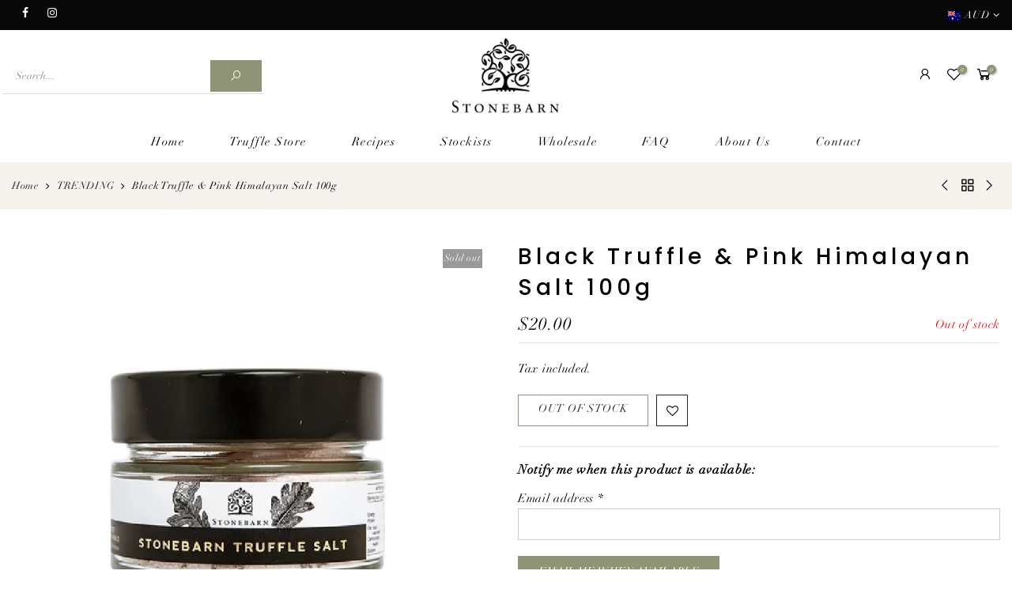

--- FILE ---
content_type: text/html; charset=utf-8
request_url: https://stonebarnshopping.com/collections/trending/products/pink-salt-100g-small
body_size: 32850
content:
<!doctype html>
<html class="no-js" lang="en">

<head>



<!-- Google tag (gtag.js) -->
<script async src="https://www.googletagmanager.com/gtag/js?id=G-GKQF4XY8JD"></script>
<script>
  window.dataLayer = window.dataLayer || [];
  function gtag(){dataLayer.push(arguments);}
  gtag('js', new Date());

  gtag('config', 'G-GKQF4XY8JD');
</script>

  <meta name="google-site-verification" content="Y8A0ElHgZPH08CdnPE1YoPFi2CLsqln2PdpbEA9Qubk" />

  <script type="application/ld+json">
{
  "@context": "https://schema.org",
  "@type": "Organization",
  "name": "stonebarnshopping",
  "url": "https://stonebarnshopping.com/",
  "logo": "https://stonebarnshopping.com/cdn/shop/files/ezgif-4-fb03fa60e6_175x.png?v=1657148641"
}
</script>

































































  
 
  <meta charset="utf-8">
  <meta name="viewport" content="width=device-width, initial-scale=1, shrink-to-fit=no, user-scalable=no">
  <meta name="theme-color" content="#8e9475">
  <meta name="format-detection" content="telephone=no">
  <link rel="canonical" href="https://stonebarnshopping.com/products/pink-salt-100g-small">
  <link rel="dns-prefetch" href="https://cdn.shopify.com" crossorigin>
  <link rel="dns-prefetch" href="https://fonts.shopifycdn.com" crossorigin>
  <link rel="dns-prefetch" href="https://fonts.googleapis.com" crossorigin>
  <link rel="preconnect" href="https://cdn.shopify.com" crossorigin>
  <link rel="preconnect" href="https://fonts.shopify.com" crossorigin>
  <link rel="preconnect" href="https://fonts.googleapis.com" crossorigin>
  <link rel="preconnect" href="https://monorail-edge.shopifysvc.com">
  <link rel="preload" as="style" href="//stonebarnshopping.com/cdn/shop/t/2/assets/pre_theme.min.css?v=96439590008309295971657235475">
  <link rel="preload" as="style" href="//stonebarnshopping.com/cdn/shop/t/2/assets/theme.css?enable_css_minification=1&v=141102506218317004501768389245"><title>Black Truffle &amp;amp; Pink Himalayan Salt 100g | stonebarn &ndash; Stonebarn</title><meta name="description" content="Our fine Himalayan pink salt is 100% pure, unrefined mineral salt from the pristine Himalayan Mountain Range. Combined with our black winter truffle this salt possesses an intense, rich flavour. The pink and black grains look and taste beautiful on everyday dishes such as meat, fish and veggies. Available in 100g &amp;amp;amp; 320g"><link rel="shortcut icon" type="image/png" href="//stonebarnshopping.com/cdn/shop/files/FAVV_32x.png?v=1657209848"><!-- social-meta-tags.liquid --><meta name="keywords" content="Black Truffle &amp; Pink Himalayan Salt 100g,Stonebarn,stonebarnshopping.com"/><meta name="author" content="The4"><meta property="og:site_name" content="Stonebarn">
<meta property="og:url" content="https://stonebarnshopping.com/products/pink-salt-100g-small">
<meta property="og:title" content="Black Truffle & Pink Himalayan Salt 100g">
<meta property="og:type" content="og:product">
<meta property="og:description" content="Our fine Himalayan pink salt is 100% pure, unrefined mineral salt from the pristine Himalayan Mountain Range. Combined with our black winter truffle this salt possesses an intense, rich flavour. The pink and black grains look and taste beautiful on everyday dishes such as meat, fish and veggies. Available in 100g &amp;amp;amp; 320g"><meta property="product:price:amount" content="20.00">
  <meta property="product:price:amount" content="AUD"><meta property="og:image" content="http://stonebarnshopping.com/cdn/shop/products/1_91fa5e13-2dca-4965-b26a-bff4e4e020a3_1200x1200.jpg?v=1657190313"><meta property="og:image:secure_url" content="https://stonebarnshopping.com/cdn/shop/products/1_91fa5e13-2dca-4965-b26a-bff4e4e020a3_1200x1200.jpg?v=1657190313"><meta name="twitter:card" content="summary_large_image">
<meta name="twitter:title" content="Black Truffle & Pink Himalayan Salt 100g">
<meta name="twitter:description" content="Our fine Himalayan pink salt is 100% pure, unrefined mineral salt from the pristine Himalayan Mountain Range. Combined with our black winter truffle this salt possesses an intense, rich flavour. The pink and black grains look and taste beautiful on everyday dishes such as meat, fish and veggies. Available in 100g &amp;amp;amp; 320g">
<link href="//stonebarnshopping.com/cdn/shop/t/2/assets/pre_theme.min.css?v=96439590008309295971657235475" rel="stylesheet" type="text/css" media="all" /><link rel="preload" as="script" href="//stonebarnshopping.com/cdn/shop/t/2/assets/lazysizes.min.js?v=161060838712171474501657143725">
<link rel="preload" as="script" href="//stonebarnshopping.com/cdn/shop/t/2/assets/nt_vendor.min.js?v=63039283586479772611657143725">
<script>document.documentElement.className = document.documentElement.className.replace('no-js', 'yes-js');const t_name = "product",designMode = false, t_cartCount = 0,ThemeNameT4='',ThemeNameT42='',themeIDt4 = 130242314400,ck_hostname = '',ThemeIdT4 = null,SopEmlT4="marketing@stonebarn.com.au",ThemePuT4 = '',t_shop_currency = "AUD", t_moneyFormat = "\u003cspan class=money\u003e${{amount}}\u003c\/span\u003e", t_cart_url = "\/cart", pr_re_url = "\/recommendations\/products"; try {var T4AgentNT = (navigator.userAgent.indexOf('Chrome-Lighthouse') == -1)}catch(err){var T4AgentNT = true} function onloadt4relcss(_this) {_this.onload=null;if(T4AgentNT){_this.rel='stylesheet'}} if (performance.navigation.type === 2) {location.reload(true);}</script>
<link rel="preload" href="//stonebarnshopping.com/cdn/shop/t/2/assets/style.min.css?v=32418559400640414871657217541" as="style" onload="onloadt4relcss(this)"><link href="//stonebarnshopping.com/cdn/shop/t/2/assets/theme.css?enable_css_minification=1&amp;v=141102506218317004501768389245" rel="stylesheet" type="text/css" media="all" /><link rel="preload" href="https://fonts.googleapis.com/css?family=Didot:300,300i,400,400i,500,500i,600,600i,700,700i,800,800i|Poppins:300,300i,400,400i,500,500i&display=swap" as="style" onload="onloadt4relcss(this)"><link id="sett_clt4" rel="preload" href="//stonebarnshopping.com/cdn/shop/t/2/assets/sett_cl.css?enable_css_minification=1&v=5740298550388578391657143726" as="style" onload="onloadt4relcss(this)"><link rel="preload" href="//stonebarnshopping.com/cdn/shop/t/2/assets/line-awesome.min.css?v=36930450349382045261657143725" as="style" onload="onloadt4relcss(this)">
<script id="js_lzt4" src="//stonebarnshopping.com/cdn/shop/t/2/assets/lazysizes.min.js?v=161060838712171474501657143725" defer="defer"></script>
<script src="//stonebarnshopping.com/cdn/shop/t/2/assets/nt_vendor.min.js?v=63039283586479772611657143725" defer="defer" id="js_ntt4"
  data-theme='//stonebarnshopping.com/cdn/shop/t/2/assets/nt_theme.min.js?v=54895289494031539441657143725'
  data-stt='//stonebarnshopping.com/cdn/shop/t/2/assets/nt_settings.js?enable_js_minification=1&v=27372676042282096151658084396'
  data-cat='//stonebarnshopping.com/cdn/shop/t/2/assets/cat.min.js?v=156844693311414287721657143723' 
  data-sw='//stonebarnshopping.com/cdn/shop/t/2/assets/swatch.min.js?v=9016023103938276451657143727'
  data-prjs='//stonebarnshopping.com/cdn/shop/t/2/assets/produc.min.js?v=66856717831304081821657143726' 
  data-mail='//stonebarnshopping.com/cdn/shop/t/2/assets/platform_mail.min.js?v=129658531127528416401657143725'
  data-my='//stonebarnshopping.com/cdn/shop/t/2/assets/my.js?v=111603181540343972631657143725' data-cusp='https://cdn.shopify.com/s/javascripts/currencies.js' data-cur='//stonebarnshopping.com/cdn/shop/t/2/assets/nt_currencies.min.js?v=22384477252178625681657143725' data-mdl='//stonebarnshopping.com/cdn/shop/t/2/assets/module.min.js?v=72712877271928395091657143725'
  data-map='//stonebarnshopping.com/cdn/shop/t/2/assets/maplace.min.js?v=1461'
  data-time='//stonebarnshopping.com/cdn/shop/t/2/assets/spacetime.min.js?v=1461'
  data-ins='//stonebarnshopping.com/cdn/shop/t/2/assets/nt_instagram.min.js?v=132847357865388594491657143725'
  data-user='//stonebarnshopping.com/cdn/shop/t/2/assets/interactable.min.js?v=113476397690831872211657143724'
  data-add='//s7.addthis.com/js/300/addthis_widget.js#pubid=ra-56efaa05a768bd19'
  data-klaviyo='//www.klaviyo.com/media/js/public/klaviyo_subscribe.js'
  data-font='iconKalles , fakalles , Pe-icon-7-stroke , Font Awesome 5 Free:n9'
  data-fm='Didot'
  data-spcmn='//stonebarnshopping.com/cdn/shopifycloud/storefront/assets/themes_support/shopify_common-5f594365.js'
  data-cust='//stonebarnshopping.com/cdn/shop/t/2/assets/customerclnt.min.js?v=158442283697986287111657143723'
  data-cusjs='none'
  data-desadm='//stonebarnshopping.com/cdn/shop/t/2/assets/des_adm.min.js?v=110462629647606394851657143723'
  data-otherryv='//stonebarnshopping.com/cdn/shop/t/2/assets/reviewOther.js?enable_js_minification=1&v=157077235154481297451657143726'></script><script>window.performance && window.performance.mark && window.performance.mark('shopify.content_for_header.start');</script><meta name="google-site-verification" content="uPqYbgTxWpzcvnOAXPuQ_X_4NPLMjW0LqB-3nanlHvI">
<meta id="shopify-digital-wallet" name="shopify-digital-wallet" content="/61386686624/digital_wallets/dialog">
<meta name="shopify-checkout-api-token" content="3db497c00fd31b21bd528f219fd851ab">
<meta id="in-context-paypal-metadata" data-shop-id="61386686624" data-venmo-supported="false" data-environment="production" data-locale="en_US" data-paypal-v4="true" data-currency="AUD">
<link rel="alternate" type="application/json+oembed" href="https://stonebarnshopping.com/products/pink-salt-100g-small.oembed">
<script async="async" src="/checkouts/internal/preloads.js?locale=en-AU"></script>
<link rel="preconnect" href="https://shop.app" crossorigin="anonymous">
<script async="async" src="https://shop.app/checkouts/internal/preloads.js?locale=en-AU&shop_id=61386686624" crossorigin="anonymous"></script>
<script id="apple-pay-shop-capabilities" type="application/json">{"shopId":61386686624,"countryCode":"AU","currencyCode":"AUD","merchantCapabilities":["supports3DS"],"merchantId":"gid:\/\/shopify\/Shop\/61386686624","merchantName":"Stonebarn","requiredBillingContactFields":["postalAddress","email"],"requiredShippingContactFields":["postalAddress","email"],"shippingType":"shipping","supportedNetworks":["visa","masterCard","amex","jcb"],"total":{"type":"pending","label":"Stonebarn","amount":"1.00"},"shopifyPaymentsEnabled":true,"supportsSubscriptions":true}</script>
<script id="shopify-features" type="application/json">{"accessToken":"3db497c00fd31b21bd528f219fd851ab","betas":["rich-media-storefront-analytics"],"domain":"stonebarnshopping.com","predictiveSearch":true,"shopId":61386686624,"locale":"en"}</script>
<script>var Shopify = Shopify || {};
Shopify.shop = "stonebarnshopping.myshopify.com";
Shopify.locale = "en";
Shopify.currency = {"active":"AUD","rate":"1.0"};
Shopify.country = "AU";
Shopify.theme = {"name":"z-dzine","id":130242314400,"schema_name":"Gecko","schema_version":"5.5.1","theme_store_id":null,"role":"main"};
Shopify.theme.handle = "null";
Shopify.theme.style = {"id":null,"handle":null};
Shopify.cdnHost = "stonebarnshopping.com/cdn";
Shopify.routes = Shopify.routes || {};
Shopify.routes.root = "/";</script>
<script type="module">!function(o){(o.Shopify=o.Shopify||{}).modules=!0}(window);</script>
<script>!function(o){function n(){var o=[];function n(){o.push(Array.prototype.slice.apply(arguments))}return n.q=o,n}var t=o.Shopify=o.Shopify||{};t.loadFeatures=n(),t.autoloadFeatures=n()}(window);</script>
<script>
  window.ShopifyPay = window.ShopifyPay || {};
  window.ShopifyPay.apiHost = "shop.app\/pay";
  window.ShopifyPay.redirectState = null;
</script>
<script id="shop-js-analytics" type="application/json">{"pageType":"product"}</script>
<script defer="defer" async type="module" src="//stonebarnshopping.com/cdn/shopifycloud/shop-js/modules/v2/client.init-shop-cart-sync_BN7fPSNr.en.esm.js"></script>
<script defer="defer" async type="module" src="//stonebarnshopping.com/cdn/shopifycloud/shop-js/modules/v2/chunk.common_Cbph3Kss.esm.js"></script>
<script defer="defer" async type="module" src="//stonebarnshopping.com/cdn/shopifycloud/shop-js/modules/v2/chunk.modal_DKumMAJ1.esm.js"></script>
<script type="module">
  await import("//stonebarnshopping.com/cdn/shopifycloud/shop-js/modules/v2/client.init-shop-cart-sync_BN7fPSNr.en.esm.js");
await import("//stonebarnshopping.com/cdn/shopifycloud/shop-js/modules/v2/chunk.common_Cbph3Kss.esm.js");
await import("//stonebarnshopping.com/cdn/shopifycloud/shop-js/modules/v2/chunk.modal_DKumMAJ1.esm.js");

  window.Shopify.SignInWithShop?.initShopCartSync?.({"fedCMEnabled":true,"windoidEnabled":true});

</script>
<script>
  window.Shopify = window.Shopify || {};
  if (!window.Shopify.featureAssets) window.Shopify.featureAssets = {};
  window.Shopify.featureAssets['shop-js'] = {"shop-cart-sync":["modules/v2/client.shop-cart-sync_CJVUk8Jm.en.esm.js","modules/v2/chunk.common_Cbph3Kss.esm.js","modules/v2/chunk.modal_DKumMAJ1.esm.js"],"init-fed-cm":["modules/v2/client.init-fed-cm_7Fvt41F4.en.esm.js","modules/v2/chunk.common_Cbph3Kss.esm.js","modules/v2/chunk.modal_DKumMAJ1.esm.js"],"init-shop-email-lookup-coordinator":["modules/v2/client.init-shop-email-lookup-coordinator_Cc088_bR.en.esm.js","modules/v2/chunk.common_Cbph3Kss.esm.js","modules/v2/chunk.modal_DKumMAJ1.esm.js"],"init-windoid":["modules/v2/client.init-windoid_hPopwJRj.en.esm.js","modules/v2/chunk.common_Cbph3Kss.esm.js","modules/v2/chunk.modal_DKumMAJ1.esm.js"],"shop-button":["modules/v2/client.shop-button_B0jaPSNF.en.esm.js","modules/v2/chunk.common_Cbph3Kss.esm.js","modules/v2/chunk.modal_DKumMAJ1.esm.js"],"shop-cash-offers":["modules/v2/client.shop-cash-offers_DPIskqss.en.esm.js","modules/v2/chunk.common_Cbph3Kss.esm.js","modules/v2/chunk.modal_DKumMAJ1.esm.js"],"shop-toast-manager":["modules/v2/client.shop-toast-manager_CK7RT69O.en.esm.js","modules/v2/chunk.common_Cbph3Kss.esm.js","modules/v2/chunk.modal_DKumMAJ1.esm.js"],"init-shop-cart-sync":["modules/v2/client.init-shop-cart-sync_BN7fPSNr.en.esm.js","modules/v2/chunk.common_Cbph3Kss.esm.js","modules/v2/chunk.modal_DKumMAJ1.esm.js"],"init-customer-accounts-sign-up":["modules/v2/client.init-customer-accounts-sign-up_CfPf4CXf.en.esm.js","modules/v2/client.shop-login-button_DeIztwXF.en.esm.js","modules/v2/chunk.common_Cbph3Kss.esm.js","modules/v2/chunk.modal_DKumMAJ1.esm.js"],"pay-button":["modules/v2/client.pay-button_CgIwFSYN.en.esm.js","modules/v2/chunk.common_Cbph3Kss.esm.js","modules/v2/chunk.modal_DKumMAJ1.esm.js"],"init-customer-accounts":["modules/v2/client.init-customer-accounts_DQ3x16JI.en.esm.js","modules/v2/client.shop-login-button_DeIztwXF.en.esm.js","modules/v2/chunk.common_Cbph3Kss.esm.js","modules/v2/chunk.modal_DKumMAJ1.esm.js"],"avatar":["modules/v2/client.avatar_BTnouDA3.en.esm.js"],"init-shop-for-new-customer-accounts":["modules/v2/client.init-shop-for-new-customer-accounts_CsZy_esa.en.esm.js","modules/v2/client.shop-login-button_DeIztwXF.en.esm.js","modules/v2/chunk.common_Cbph3Kss.esm.js","modules/v2/chunk.modal_DKumMAJ1.esm.js"],"shop-follow-button":["modules/v2/client.shop-follow-button_BRMJjgGd.en.esm.js","modules/v2/chunk.common_Cbph3Kss.esm.js","modules/v2/chunk.modal_DKumMAJ1.esm.js"],"checkout-modal":["modules/v2/client.checkout-modal_B9Drz_yf.en.esm.js","modules/v2/chunk.common_Cbph3Kss.esm.js","modules/v2/chunk.modal_DKumMAJ1.esm.js"],"shop-login-button":["modules/v2/client.shop-login-button_DeIztwXF.en.esm.js","modules/v2/chunk.common_Cbph3Kss.esm.js","modules/v2/chunk.modal_DKumMAJ1.esm.js"],"lead-capture":["modules/v2/client.lead-capture_DXYzFM3R.en.esm.js","modules/v2/chunk.common_Cbph3Kss.esm.js","modules/v2/chunk.modal_DKumMAJ1.esm.js"],"shop-login":["modules/v2/client.shop-login_CA5pJqmO.en.esm.js","modules/v2/chunk.common_Cbph3Kss.esm.js","modules/v2/chunk.modal_DKumMAJ1.esm.js"],"payment-terms":["modules/v2/client.payment-terms_BxzfvcZJ.en.esm.js","modules/v2/chunk.common_Cbph3Kss.esm.js","modules/v2/chunk.modal_DKumMAJ1.esm.js"]};
</script>
<script>(function() {
  var isLoaded = false;
  function asyncLoad() {
    if (isLoaded) return;
    isLoaded = true;
    var urls = ["https:\/\/cdn.grw.reputon.com\/assets\/widget.js?shop=stonebarnshopping.myshopify.com","https:\/\/sp-micro-next.b-cdn.net\/sp-micro.umd.js?shop=stonebarnshopping.myshopify.com"];
    for (var i = 0; i < urls.length; i++) {
      var s = document.createElement('script');
      s.type = 'text/javascript';
      s.async = true;
      s.src = urls[i];
      var x = document.getElementsByTagName('script')[0];
      x.parentNode.insertBefore(s, x);
    }
  };
  if(window.attachEvent) {
    window.attachEvent('onload', asyncLoad);
  } else {
    window.addEventListener('load', asyncLoad, false);
  }
})();</script>
<script id="__st">var __st={"a":61386686624,"offset":28800,"reqid":"8dad038f-41fd-4593-9a9c-e6eabbd69e54-1769730267","pageurl":"stonebarnshopping.com\/collections\/trending\/products\/pink-salt-100g-small","u":"a7ac85d42a9e","p":"product","rtyp":"product","rid":7446088777888};</script>
<script>window.ShopifyPaypalV4VisibilityTracking = true;</script>
<script id="captcha-bootstrap">!function(){'use strict';const t='contact',e='account',n='new_comment',o=[[t,t],['blogs',n],['comments',n],[t,'customer']],c=[[e,'customer_login'],[e,'guest_login'],[e,'recover_customer_password'],[e,'create_customer']],r=t=>t.map((([t,e])=>`form[action*='/${t}']:not([data-nocaptcha='true']) input[name='form_type'][value='${e}']`)).join(','),a=t=>()=>t?[...document.querySelectorAll(t)].map((t=>t.form)):[];function s(){const t=[...o],e=r(t);return a(e)}const i='password',u='form_key',d=['recaptcha-v3-token','g-recaptcha-response','h-captcha-response',i],f=()=>{try{return window.sessionStorage}catch{return}},m='__shopify_v',_=t=>t.elements[u];function p(t,e,n=!1){try{const o=window.sessionStorage,c=JSON.parse(o.getItem(e)),{data:r}=function(t){const{data:e,action:n}=t;return t[m]||n?{data:e,action:n}:{data:t,action:n}}(c);for(const[e,n]of Object.entries(r))t.elements[e]&&(t.elements[e].value=n);n&&o.removeItem(e)}catch(o){console.error('form repopulation failed',{error:o})}}const l='form_type',E='cptcha';function T(t){t.dataset[E]=!0}const w=window,h=w.document,L='Shopify',v='ce_forms',y='captcha';let A=!1;((t,e)=>{const n=(g='f06e6c50-85a8-45c8-87d0-21a2b65856fe',I='https://cdn.shopify.com/shopifycloud/storefront-forms-hcaptcha/ce_storefront_forms_captcha_hcaptcha.v1.5.2.iife.js',D={infoText:'Protected by hCaptcha',privacyText:'Privacy',termsText:'Terms'},(t,e,n)=>{const o=w[L][v],c=o.bindForm;if(c)return c(t,g,e,D).then(n);var r;o.q.push([[t,g,e,D],n]),r=I,A||(h.body.append(Object.assign(h.createElement('script'),{id:'captcha-provider',async:!0,src:r})),A=!0)});var g,I,D;w[L]=w[L]||{},w[L][v]=w[L][v]||{},w[L][v].q=[],w[L][y]=w[L][y]||{},w[L][y].protect=function(t,e){n(t,void 0,e),T(t)},Object.freeze(w[L][y]),function(t,e,n,w,h,L){const[v,y,A,g]=function(t,e,n){const i=e?o:[],u=t?c:[],d=[...i,...u],f=r(d),m=r(i),_=r(d.filter((([t,e])=>n.includes(e))));return[a(f),a(m),a(_),s()]}(w,h,L),I=t=>{const e=t.target;return e instanceof HTMLFormElement?e:e&&e.form},D=t=>v().includes(t);t.addEventListener('submit',(t=>{const e=I(t);if(!e)return;const n=D(e)&&!e.dataset.hcaptchaBound&&!e.dataset.recaptchaBound,o=_(e),c=g().includes(e)&&(!o||!o.value);(n||c)&&t.preventDefault(),c&&!n&&(function(t){try{if(!f())return;!function(t){const e=f();if(!e)return;const n=_(t);if(!n)return;const o=n.value;o&&e.removeItem(o)}(t);const e=Array.from(Array(32),(()=>Math.random().toString(36)[2])).join('');!function(t,e){_(t)||t.append(Object.assign(document.createElement('input'),{type:'hidden',name:u})),t.elements[u].value=e}(t,e),function(t,e){const n=f();if(!n)return;const o=[...t.querySelectorAll(`input[type='${i}']`)].map((({name:t})=>t)),c=[...d,...o],r={};for(const[a,s]of new FormData(t).entries())c.includes(a)||(r[a]=s);n.setItem(e,JSON.stringify({[m]:1,action:t.action,data:r}))}(t,e)}catch(e){console.error('failed to persist form',e)}}(e),e.submit())}));const S=(t,e)=>{t&&!t.dataset[E]&&(n(t,e.some((e=>e===t))),T(t))};for(const o of['focusin','change'])t.addEventListener(o,(t=>{const e=I(t);D(e)&&S(e,y())}));const B=e.get('form_key'),M=e.get(l),P=B&&M;t.addEventListener('DOMContentLoaded',(()=>{const t=y();if(P)for(const e of t)e.elements[l].value===M&&p(e,B);[...new Set([...A(),...v().filter((t=>'true'===t.dataset.shopifyCaptcha))])].forEach((e=>S(e,t)))}))}(h,new URLSearchParams(w.location.search),n,t,e,['guest_login'])})(!0,!0)}();</script>
<script integrity="sha256-4kQ18oKyAcykRKYeNunJcIwy7WH5gtpwJnB7kiuLZ1E=" data-source-attribution="shopify.loadfeatures" defer="defer" src="//stonebarnshopping.com/cdn/shopifycloud/storefront/assets/storefront/load_feature-a0a9edcb.js" crossorigin="anonymous"></script>
<script crossorigin="anonymous" defer="defer" src="//stonebarnshopping.com/cdn/shopifycloud/storefront/assets/shopify_pay/storefront-65b4c6d7.js?v=20250812"></script>
<script data-source-attribution="shopify.dynamic_checkout.dynamic.init">var Shopify=Shopify||{};Shopify.PaymentButton=Shopify.PaymentButton||{isStorefrontPortableWallets:!0,init:function(){window.Shopify.PaymentButton.init=function(){};var t=document.createElement("script");t.src="https://stonebarnshopping.com/cdn/shopifycloud/portable-wallets/latest/portable-wallets.en.js",t.type="module",document.head.appendChild(t)}};
</script>
<script data-source-attribution="shopify.dynamic_checkout.buyer_consent">
  function portableWalletsHideBuyerConsent(e){var t=document.getElementById("shopify-buyer-consent"),n=document.getElementById("shopify-subscription-policy-button");t&&n&&(t.classList.add("hidden"),t.setAttribute("aria-hidden","true"),n.removeEventListener("click",e))}function portableWalletsShowBuyerConsent(e){var t=document.getElementById("shopify-buyer-consent"),n=document.getElementById("shopify-subscription-policy-button");t&&n&&(t.classList.remove("hidden"),t.removeAttribute("aria-hidden"),n.addEventListener("click",e))}window.Shopify?.PaymentButton&&(window.Shopify.PaymentButton.hideBuyerConsent=portableWalletsHideBuyerConsent,window.Shopify.PaymentButton.showBuyerConsent=portableWalletsShowBuyerConsent);
</script>
<script data-source-attribution="shopify.dynamic_checkout.cart.bootstrap">document.addEventListener("DOMContentLoaded",(function(){function t(){return document.querySelector("shopify-accelerated-checkout-cart, shopify-accelerated-checkout")}if(t())Shopify.PaymentButton.init();else{new MutationObserver((function(e,n){t()&&(Shopify.PaymentButton.init(),n.disconnect())})).observe(document.body,{childList:!0,subtree:!0})}}));
</script>
<link id="shopify-accelerated-checkout-styles" rel="stylesheet" media="screen" href="https://stonebarnshopping.com/cdn/shopifycloud/portable-wallets/latest/accelerated-checkout-backwards-compat.css" crossorigin="anonymous">
<style id="shopify-accelerated-checkout-cart">
        #shopify-buyer-consent {
  margin-top: 1em;
  display: inline-block;
  width: 100%;
}

#shopify-buyer-consent.hidden {
  display: none;
}

#shopify-subscription-policy-button {
  background: none;
  border: none;
  padding: 0;
  text-decoration: underline;
  font-size: inherit;
  cursor: pointer;
}

#shopify-subscription-policy-button::before {
  box-shadow: none;
}

      </style>

<script>window.performance && window.performance.mark && window.performance.mark('shopify.content_for_header.end');</script>
  <!-- "snippets/judgeme_core.liquid" was not rendered, the associated app was uninstalled -->
<script>var scaaffCheck = false;</script>
<script src="//stonebarnshopping.com/cdn/shop/t/2/assets/sca_affiliate.js?v=95902612295095799461657143726" type="text/javascript"></script>

  <script>

if(!window.jQuery){
    var jqueryScript = document.createElement('script');
    jqueryScript.setAttribute('src','https://ajax.googleapis.com/ajax/libs/jquery/3.6.0/jquery.min.js'); 
    document.head.appendChild(jqueryScript); 
}

__DL__jQueryinterval = setInterval(function(){
    // wait for jQuery to load & run script after jQuery has loaded
    if(window.jQuery){
        // search parameters
        getURLParams = function(name, url){
            if (!url) url = window.location.href;
            name = name.replace(/[\[\]]/g, "\\$&");
            var regex = new RegExp("[?&]" + name + "(=([^&#]*)|&|#|$)"),
            results = regex.exec(url);
            if (!results) return null;
            if (!results[2]) return '';
            return decodeURIComponent(results[2].replace(/\+/g, " "));
        };
        
        /**********************
        * DYNAMIC DEPENDENCIES
        ***********************/
        
        __DL__ = {
            dynamicCart: true,  // if cart is dynamic (meaning no refresh on cart add) set to true
            debug: false, // if true, console messages will be displayed
            cart: null,
            wishlist: null,
            removeCart: null
        };
        
        customBindings = {
            cartTriggers: [],
            viewCart: [],
            removeCartTrigger: [],
            cartVisableSelector: [],
            promoSubscriptionsSelectors: [],
            promoSuccess: [],
            ctaSelectors: [],
            newsletterSelectors: [],
            newsletterSuccess: [],
            searchPage: [],
            wishlistSelector: [],
            removeWishlist: [],
            wishlistPage: [],
            searchTermQuery: [getURLParams('q')], // replace var with correct query
        };
        
        /* DO NOT EDIT */
        defaultBindings = {
            cartTriggers: ['form[action="/cart/add"] [type="submit"],.add-to-cart,.cart-btn'],
            viewCart: ['form[action="/cart"],.my-cart,.trigger-cart,#mobileCart'],
            removeCartTrigger: ['[href*="/cart/change"]'],
            cartVisableSelector: ['.inlinecart.is-active,.inline-cart.is-active'],
            promoSubscriptionsSelectors: [],
            promoSuccess: [],
            ctaSelectors: [],
            newsletterSelectors: ['input.contact_email'],
            newsletterSuccess: ['.success_message'],
            searchPage: ['search'],
            wishlistSelector: [],
            removeWishlist: [],
            wishlistPage: []
        };
        
        // stitch bindings
        objectArray = customBindings;
        outputObject = __DL__;
        
        applyBindings = function(objectArray, outputObject){
            for (var x in objectArray) {  
                var key = x;
                var objs = objectArray[x]; 
                values = [];    
                if(objs.length > 0){    
                    values.push(objs);
                    if(key in outputObject){              
                        values.push(outputObject[key]); 
                        outputObject[key] = values.join(", "); 
                    }else{        
                        outputObject[key] = values.join(", ");
                    }   
                }  
            }
        };
        
        applyBindings(customBindings, __DL__);
        applyBindings(defaultBindings, __DL__);
        
        /**********************
        * PREREQUISITE LIBRARIES 
        ***********************/
        
        clearInterval(__DL__jQueryinterval);
        
        // jquery-cookies.js
        if(typeof $.cookie!==undefined){
            (function(a){if(typeof define==='function'&&define.amd){define(['jquery'],a)}else if(typeof exports==='object'){module.exports=a(require('jquery'))}else{a(jQuery)}}(function($){var g=/\+/g;function encode(s){return h.raw?s:encodeURIComponent(s)}function decode(s){return h.raw?s:decodeURIComponent(s)}function stringifyCookieValue(a){return encode(h.json?JSON.stringify(a):String(a))}function parseCookieValue(s){if(s.indexOf('"')===0){s=s.slice(1,-1).replace(/\\"/g,'"').replace(/\\\\/g,'\\')}try{s=decodeURIComponent(s.replace(g,' '));return h.json?JSON.parse(s):s}catch(e){}}function read(s,a){var b=h.raw?s:parseCookieValue(s);return $.isFunction(a)?a(b):b}var h=$.cookie=function(a,b,c){if(arguments.length>1&&!$.isFunction(b)){c=$.extend({},h.defaults,c);if(typeof c.expires==='number'){var d=c.expires,t=c.expires=new Date();t.setMilliseconds(t.getMilliseconds()+d*864e+5)}return(document.cookie=[encode(a),'=',stringifyCookieValue(b),c.expires?'; expires='+c.expires.toUTCString():'',c.path?'; path='+c.path:'',c.domain?'; domain='+c.domain:'',c.secure?'; secure':''].join(''))}var e=a?undefined:{},cookies=document.cookie?document.cookie.split('; '):[],i=0,l=cookies.length;for(;i<l;i++){var f=cookies[i].split('='),name=decode(f.shift()),cookie=f.join('=');if(a===name){e=read(cookie,b);break}if(!a&&(cookie=read(cookie))!==undefined){e[name]=cookie}}return e};h.defaults={};$.removeCookie=function(a,b){$.cookie(a,'',$.extend({},b,{expires:-1}));return!$.cookie(a)}}))}
        
        /**********************
        * Begin dataLayer Build 
        ***********************/
        
        window.dataLayer = window.dataLayer || [];  // init data layer if doesn't already exist

        var template = "product"; 
        
        /**
        * Landing Page Cookie
        * 1. Detect if user just landed on the site
        * 2. Only fires if Page Title matches website */
        
        $.cookie.raw = true;
        if ($.cookie('landingPage') === undefined || $.cookie('landingPage').length === 0) {
            var landingPage = true;
            $.cookie('landingPage', unescape);
            $.removeCookie('landingPage', {path: '/'});
            $.cookie('landingPage', 'landed', {path: '/'});
        } else {
            var landingPage = false;
            $.cookie('landingPage', unescape);
            $.removeCookie('landingPage', {path: '/'});
            $.cookie('landingPage', 'refresh', {path: '/'});
        }
        if (__DL__.debug) {
            console.log('Landing Page: ' + landingPage);
        }
        
        /** 
        * Log State Cookie */
        
        
        var isLoggedIn = false;
        
        if (!isLoggedIn) {
            $.cookie('logState', unescape);
            $.removeCookie('logState', {path: '/'});
            $.cookie('logState', 'loggedOut', {path: '/'});
        } else {
            if ($.cookie('logState') === 'loggedOut' || $.cookie('logState') === undefined) {
                $.cookie('logState', unescape);
                $.removeCookie('logState', {path: '/'});
                $.cookie('logState', 'firstLog', {path: '/'});
            } else if ($.cookie('logState') === 'firstLog') {
                $.cookie('logState', unescape);
                $.removeCookie('logState', {path: '/'});
                $.cookie('logState', 'refresh', {path: '/'});
            }
        }
        
        if ($.cookie('logState') === 'firstLog') {
            var firstLog = true;
        } else {
            var firstLog = false;
        }
        
        /**********************
        * DATALAYER SECTIONS 
        ***********************/
        
        /**
        * DATALAYER: Landing Page
        * Fires any time a user first lands on the site. */
        
        if ($.cookie('landingPage') === 'landed') {
            dataLayer.push({
                'pageType': 'Landing',
                'event': 'first_time_visitor_skilluper'
            });
        }
        
        /** 
        * DATALAYER: Log State
        * 1. Determine if user is logged in or not.
        * 2. Return User specific data. */
        
        var logState = {
            
            
            'logState' : "Logged Out",
            
            
            'firstLog'      : firstLog,
            'customerEmail' : null,
            'timestamp'     : Date().replace(/\(.*?\)/g,''),  
            
            'customerType'       : 'New',
            'customerTypeNumber' :'1', 
            
            'shippingInfo' : {
                'fullName'  : null,
                'firstName' : null,
                'lastName'  : null,
                'address1'  : null,
                'address2'  : null,
                'street'    : null,
                'city'      : null,
                'province'  : null,
                'zip'       : null,
                'country'   : null,
                'phone'     : null,
            },
            'billingInfo' : {
                'fullName'  : null,
                'firstName' : null,
                'lastName'  : null,
                'address1'  : null,
                'address2'  : null,
                'street'    : null,
                'city'      : null,
                'province'  : null,
                'zip'       : null,
                'country'   : null,
                'phone'     : null,
            },
            'checkoutEmail' : null,
            'currency'      : "AUD",
            'pageType'      : 'Log State',
            'event'         : 'log_state_skilluper'
        }
        dataLayer.push(logState);
        /** 
        * DATALAYER: Homepage */
        
        if(document.location.pathname == "/"){
            dataLayer.push({
                'pageType' : 'Homepage',
                'event'    : 'homepage_skilluper',
                logState
            });
        }
      
        /** 
        * DATALAYER: 404 Pages
        * Fire on 404 Pages */
      	
        /** 
        * DATALAYER: Blog Articles
        * Fire on Blog Article Pages */
        
        
        /** DATALAYER: Product List Page (Collections, Category)
        * Fire on all product listing pages. */
        
            
        /** DATALAYER: Product Page
        * Fire on all Product View pages. */
          
            var ecommerce = {
                'items': [{
                    'item_id'        : 7446088777888,  
                    'item_variant'    : null,             
                    'item_name'      : "Black Truffle \u0026 Pink Himalayan Salt 100g",
                    'price'           : "20.00",
                    'item_brand'      : "Stonebarnshopping",
                    'item_category'   : "",
                    'item_list_name'  : "TRENDING",
                    'description'     : "Our fine Himalayan pink salt is 100% pure, unrefined mineral salt from the pristine Himalayan Mountain Range. Combined with our black winter truffle this salt possesses an intense, rich flavour. The pink and black grains look and taste beautiful on everyday dishes such as meat, fish and veggies.Available in 100g \u0026amp; 320g",
                    'imageURL'        : 'https://stonebarnshopping.com/cdn/shop/products/1_91fa5e13-2dca-4965-b26a-bff4e4e020a3_grande.jpg?v=1657190313', 
                    'productURL'      : '/products/pink-salt-100g-small'
                }]
            };               
            dataLayer.push({
                'pageType' : 'Product',
                'event'    : 'view_item_skilluper',
            	 ecommerce
            	});
            $(__DL__.cartTriggers).click(function(){
				dataLayer.push({                    
                    'event'    : 'add_to_cart_skilluper',
                    ecommerce
               	});                  
            });              
  		
      
        /** DATALAYER: Cart View
        * Fire anytime a user views their cart (non-dynamic) */               
        
                
        /** DATALAYER: Checkout on Shopify Plus **/
        if(Shopify.Checkout){
            var ecommerce = {
                'transaction_id': 'null',
                'affiliation': "Stonebarn",
                'value': "",
                'tax': "",
                'shipping': "",
                'subtotal': "",
                'currency': null,
                
                'email': null,
                'items':[],
                };
            if(Shopify.Checkout.step){ 
                if(Shopify.Checkout.step.length > 0){
                    if (Shopify.Checkout.step === 'contact_information'){
                        dataLayer.push({
                            'event'    :'begin_checkout_skilluper',
                            'pageType' :'Customer Information',
                            'step': 1,
                        	ecommerce
                        });
                    }else if (Shopify.Checkout.step === 'shipping_method'){
                        dataLayer.push({
                            'event'    :'add_shipping_info_skilluper',
                            'pageType' :'Shipping Information',
                            ecommerce
                        });
                    }else if( Shopify.Checkout.step === "payment_method" ){
                        dataLayer.push({
                            'event'    :'add_payment_info_skilluper',
                            'pageType' :'Add Payment Info',
                        	ecommerce
                        });
                    }
                }
                            
                /** DATALAYER: Transaction */
                if(Shopify.Checkout.page == "thank_you"){
                    dataLayer.push({
                    'pageType' :'Transaction',
                    'event'    :'purchase_skilluper',
                    ecommerce
                    });
                }               
            }
        }
              
	    /** DOM Ready **/	
        $(document).ready(function() {
            /** DATALAYER: Search Results */
            var searchPage = new RegExp(__DL__.searchPage, "g");
            if(document.location.pathname.match(searchPage)){
                var ecommerce = {
                    items :[],
                };
                dataLayer.push({
                    'pageType'   : "Search",
                    'search_term' : __DL__.searchTermQuery,                                       
                    'event'      : "search_skilluper",
                    'item_list_name'  : null,
                    ecommerce
                });    
            }
            
            /** DATALAYER: Remove From Cart **/
            

            /** Google Tag Manager **/
            (function(w,d,s,l,i){w[l]=w[l]||[];w[l].push({'gtm.start':
            new Date().getTime(),event:'gtm.js'});var f=d.getElementsByTagName(s)[0],
            j=d.createElement(s),dl=l!='dataLayer'?'&l='+l:'';j.async=true;j.src=
            'https://www.googletagmanager.com/gtm.js?id='+i+dl;f.parentNode.insertBefore(j,f);
            })(window,document,'script','dataLayer','GTM-PF8SGJD');

        }); // document ready
    }
}, 500);
  
</script> 

  
<!-- BEGIN app block: shopify://apps/xo-insert-code/blocks/insert-code-header/72017b12-3679-442e-b23c-5c62460717f5 --><!-- XO-InsertCode Header -->


<meta name="google-site-verification" content="uPqYbgTxWpzcvnOAXPuQ_X_4NPLMjW0LqB-3nanlHvI" />
  
<!-- End: XO-InsertCode Header -->


<!-- END app block --><!-- BEGIN app block: shopify://apps/klaviyo-email-marketing-sms/blocks/klaviyo-onsite-embed/2632fe16-c075-4321-a88b-50b567f42507 -->












  <script async src="https://static.klaviyo.com/onsite/js/TuuEbd/klaviyo.js?company_id=TuuEbd"></script>
  <script>!function(){if(!window.klaviyo){window._klOnsite=window._klOnsite||[];try{window.klaviyo=new Proxy({},{get:function(n,i){return"push"===i?function(){var n;(n=window._klOnsite).push.apply(n,arguments)}:function(){for(var n=arguments.length,o=new Array(n),w=0;w<n;w++)o[w]=arguments[w];var t="function"==typeof o[o.length-1]?o.pop():void 0,e=new Promise((function(n){window._klOnsite.push([i].concat(o,[function(i){t&&t(i),n(i)}]))}));return e}}})}catch(n){window.klaviyo=window.klaviyo||[],window.klaviyo.push=function(){var n;(n=window._klOnsite).push.apply(n,arguments)}}}}();</script>

  
    <script id="viewed_product">
      if (item == null) {
        var _learnq = _learnq || [];

        var MetafieldReviews = null
        var MetafieldYotpoRating = null
        var MetafieldYotpoCount = null
        var MetafieldLooxRating = null
        var MetafieldLooxCount = null
        var okendoProduct = null
        var okendoProductReviewCount = null
        var okendoProductReviewAverageValue = null
        try {
          // The following fields are used for Customer Hub recently viewed in order to add reviews.
          // This information is not part of __kla_viewed. Instead, it is part of __kla_viewed_reviewed_items
          MetafieldReviews = {};
          MetafieldYotpoRating = null
          MetafieldYotpoCount = null
          MetafieldLooxRating = null
          MetafieldLooxCount = null

          okendoProduct = null
          // If the okendo metafield is not legacy, it will error, which then requires the new json formatted data
          if (okendoProduct && 'error' in okendoProduct) {
            okendoProduct = null
          }
          okendoProductReviewCount = okendoProduct ? okendoProduct.reviewCount : null
          okendoProductReviewAverageValue = okendoProduct ? okendoProduct.reviewAverageValue : null
        } catch (error) {
          console.error('Error in Klaviyo onsite reviews tracking:', error);
        }

        var item = {
          Name: "Black Truffle \u0026 Pink Himalayan Salt 100g",
          ProductID: 7446088777888,
          Categories: ["Home page","Products Only","TRENDING","Truffle Salts \u0026 Seasoning","Truffle Store"],
          ImageURL: "https://stonebarnshopping.com/cdn/shop/products/1_91fa5e13-2dca-4965-b26a-bff4e4e020a3_grande.jpg?v=1657190313",
          URL: "https://stonebarnshopping.com/products/pink-salt-100g-small",
          Brand: "Stonebarnshopping",
          Price: "$20.00",
          Value: "20.00",
          CompareAtPrice: "$0.00"
        };
        _learnq.push(['track', 'Viewed Product', item]);
        _learnq.push(['trackViewedItem', {
          Title: item.Name,
          ItemId: item.ProductID,
          Categories: item.Categories,
          ImageUrl: item.ImageURL,
          Url: item.URL,
          Metadata: {
            Brand: item.Brand,
            Price: item.Price,
            Value: item.Value,
            CompareAtPrice: item.CompareAtPrice
          },
          metafields:{
            reviews: MetafieldReviews,
            yotpo:{
              rating: MetafieldYotpoRating,
              count: MetafieldYotpoCount,
            },
            loox:{
              rating: MetafieldLooxRating,
              count: MetafieldLooxCount,
            },
            okendo: {
              rating: okendoProductReviewAverageValue,
              count: okendoProductReviewCount,
            }
          }
        }]);
      }
    </script>
  




  <script>
    window.klaviyoReviewsProductDesignMode = false
  </script>







<!-- END app block --><link href="https://monorail-edge.shopifysvc.com" rel="dns-prefetch">
<script>(function(){if ("sendBeacon" in navigator && "performance" in window) {try {var session_token_from_headers = performance.getEntriesByType('navigation')[0].serverTiming.find(x => x.name == '_s').description;} catch {var session_token_from_headers = undefined;}var session_cookie_matches = document.cookie.match(/_shopify_s=([^;]*)/);var session_token_from_cookie = session_cookie_matches && session_cookie_matches.length === 2 ? session_cookie_matches[1] : "";var session_token = session_token_from_headers || session_token_from_cookie || "";function handle_abandonment_event(e) {var entries = performance.getEntries().filter(function(entry) {return /monorail-edge.shopifysvc.com/.test(entry.name);});if (!window.abandonment_tracked && entries.length === 0) {window.abandonment_tracked = true;var currentMs = Date.now();var navigation_start = performance.timing.navigationStart;var payload = {shop_id: 61386686624,url: window.location.href,navigation_start,duration: currentMs - navigation_start,session_token,page_type: "product"};window.navigator.sendBeacon("https://monorail-edge.shopifysvc.com/v1/produce", JSON.stringify({schema_id: "online_store_buyer_site_abandonment/1.1",payload: payload,metadata: {event_created_at_ms: currentMs,event_sent_at_ms: currentMs}}));}}window.addEventListener('pagehide', handle_abandonment_event);}}());</script>
<script id="web-pixels-manager-setup">(function e(e,d,r,n,o){if(void 0===o&&(o={}),!Boolean(null===(a=null===(i=window.Shopify)||void 0===i?void 0:i.analytics)||void 0===a?void 0:a.replayQueue)){var i,a;window.Shopify=window.Shopify||{};var t=window.Shopify;t.analytics=t.analytics||{};var s=t.analytics;s.replayQueue=[],s.publish=function(e,d,r){return s.replayQueue.push([e,d,r]),!0};try{self.performance.mark("wpm:start")}catch(e){}var l=function(){var e={modern:/Edge?\/(1{2}[4-9]|1[2-9]\d|[2-9]\d{2}|\d{4,})\.\d+(\.\d+|)|Firefox\/(1{2}[4-9]|1[2-9]\d|[2-9]\d{2}|\d{4,})\.\d+(\.\d+|)|Chrom(ium|e)\/(9{2}|\d{3,})\.\d+(\.\d+|)|(Maci|X1{2}).+ Version\/(15\.\d+|(1[6-9]|[2-9]\d|\d{3,})\.\d+)([,.]\d+|)( \(\w+\)|)( Mobile\/\w+|) Safari\/|Chrome.+OPR\/(9{2}|\d{3,})\.\d+\.\d+|(CPU[ +]OS|iPhone[ +]OS|CPU[ +]iPhone|CPU IPhone OS|CPU iPad OS)[ +]+(15[._]\d+|(1[6-9]|[2-9]\d|\d{3,})[._]\d+)([._]\d+|)|Android:?[ /-](13[3-9]|1[4-9]\d|[2-9]\d{2}|\d{4,})(\.\d+|)(\.\d+|)|Android.+Firefox\/(13[5-9]|1[4-9]\d|[2-9]\d{2}|\d{4,})\.\d+(\.\d+|)|Android.+Chrom(ium|e)\/(13[3-9]|1[4-9]\d|[2-9]\d{2}|\d{4,})\.\d+(\.\d+|)|SamsungBrowser\/([2-9]\d|\d{3,})\.\d+/,legacy:/Edge?\/(1[6-9]|[2-9]\d|\d{3,})\.\d+(\.\d+|)|Firefox\/(5[4-9]|[6-9]\d|\d{3,})\.\d+(\.\d+|)|Chrom(ium|e)\/(5[1-9]|[6-9]\d|\d{3,})\.\d+(\.\d+|)([\d.]+$|.*Safari\/(?![\d.]+ Edge\/[\d.]+$))|(Maci|X1{2}).+ Version\/(10\.\d+|(1[1-9]|[2-9]\d|\d{3,})\.\d+)([,.]\d+|)( \(\w+\)|)( Mobile\/\w+|) Safari\/|Chrome.+OPR\/(3[89]|[4-9]\d|\d{3,})\.\d+\.\d+|(CPU[ +]OS|iPhone[ +]OS|CPU[ +]iPhone|CPU IPhone OS|CPU iPad OS)[ +]+(10[._]\d+|(1[1-9]|[2-9]\d|\d{3,})[._]\d+)([._]\d+|)|Android:?[ /-](13[3-9]|1[4-9]\d|[2-9]\d{2}|\d{4,})(\.\d+|)(\.\d+|)|Mobile Safari.+OPR\/([89]\d|\d{3,})\.\d+\.\d+|Android.+Firefox\/(13[5-9]|1[4-9]\d|[2-9]\d{2}|\d{4,})\.\d+(\.\d+|)|Android.+Chrom(ium|e)\/(13[3-9]|1[4-9]\d|[2-9]\d{2}|\d{4,})\.\d+(\.\d+|)|Android.+(UC? ?Browser|UCWEB|U3)[ /]?(15\.([5-9]|\d{2,})|(1[6-9]|[2-9]\d|\d{3,})\.\d+)\.\d+|SamsungBrowser\/(5\.\d+|([6-9]|\d{2,})\.\d+)|Android.+MQ{2}Browser\/(14(\.(9|\d{2,})|)|(1[5-9]|[2-9]\d|\d{3,})(\.\d+|))(\.\d+|)|K[Aa][Ii]OS\/(3\.\d+|([4-9]|\d{2,})\.\d+)(\.\d+|)/},d=e.modern,r=e.legacy,n=navigator.userAgent;return n.match(d)?"modern":n.match(r)?"legacy":"unknown"}(),u="modern"===l?"modern":"legacy",c=(null!=n?n:{modern:"",legacy:""})[u],f=function(e){return[e.baseUrl,"/wpm","/b",e.hashVersion,"modern"===e.buildTarget?"m":"l",".js"].join("")}({baseUrl:d,hashVersion:r,buildTarget:u}),m=function(e){var d=e.version,r=e.bundleTarget,n=e.surface,o=e.pageUrl,i=e.monorailEndpoint;return{emit:function(e){var a=e.status,t=e.errorMsg,s=(new Date).getTime(),l=JSON.stringify({metadata:{event_sent_at_ms:s},events:[{schema_id:"web_pixels_manager_load/3.1",payload:{version:d,bundle_target:r,page_url:o,status:a,surface:n,error_msg:t},metadata:{event_created_at_ms:s}}]});if(!i)return console&&console.warn&&console.warn("[Web Pixels Manager] No Monorail endpoint provided, skipping logging."),!1;try{return self.navigator.sendBeacon.bind(self.navigator)(i,l)}catch(e){}var u=new XMLHttpRequest;try{return u.open("POST",i,!0),u.setRequestHeader("Content-Type","text/plain"),u.send(l),!0}catch(e){return console&&console.warn&&console.warn("[Web Pixels Manager] Got an unhandled error while logging to Monorail."),!1}}}}({version:r,bundleTarget:l,surface:e.surface,pageUrl:self.location.href,monorailEndpoint:e.monorailEndpoint});try{o.browserTarget=l,function(e){var d=e.src,r=e.async,n=void 0===r||r,o=e.onload,i=e.onerror,a=e.sri,t=e.scriptDataAttributes,s=void 0===t?{}:t,l=document.createElement("script"),u=document.querySelector("head"),c=document.querySelector("body");if(l.async=n,l.src=d,a&&(l.integrity=a,l.crossOrigin="anonymous"),s)for(var f in s)if(Object.prototype.hasOwnProperty.call(s,f))try{l.dataset[f]=s[f]}catch(e){}if(o&&l.addEventListener("load",o),i&&l.addEventListener("error",i),u)u.appendChild(l);else{if(!c)throw new Error("Did not find a head or body element to append the script");c.appendChild(l)}}({src:f,async:!0,onload:function(){if(!function(){var e,d;return Boolean(null===(d=null===(e=window.Shopify)||void 0===e?void 0:e.analytics)||void 0===d?void 0:d.initialized)}()){var d=window.webPixelsManager.init(e)||void 0;if(d){var r=window.Shopify.analytics;r.replayQueue.forEach((function(e){var r=e[0],n=e[1],o=e[2];d.publishCustomEvent(r,n,o)})),r.replayQueue=[],r.publish=d.publishCustomEvent,r.visitor=d.visitor,r.initialized=!0}}},onerror:function(){return m.emit({status:"failed",errorMsg:"".concat(f," has failed to load")})},sri:function(e){var d=/^sha384-[A-Za-z0-9+/=]+$/;return"string"==typeof e&&d.test(e)}(c)?c:"",scriptDataAttributes:o}),m.emit({status:"loading"})}catch(e){m.emit({status:"failed",errorMsg:(null==e?void 0:e.message)||"Unknown error"})}}})({shopId: 61386686624,storefrontBaseUrl: "https://stonebarnshopping.com",extensionsBaseUrl: "https://extensions.shopifycdn.com/cdn/shopifycloud/web-pixels-manager",monorailEndpoint: "https://monorail-edge.shopifysvc.com/unstable/produce_batch",surface: "storefront-renderer",enabledBetaFlags: ["2dca8a86"],webPixelsConfigList: [{"id":"1466597536","configuration":"{\"accountID\":\"TuuEbd\",\"webPixelConfig\":\"eyJlbmFibGVBZGRlZFRvQ2FydEV2ZW50cyI6IHRydWV9\"}","eventPayloadVersion":"v1","runtimeContext":"STRICT","scriptVersion":"524f6c1ee37bacdca7657a665bdca589","type":"APP","apiClientId":123074,"privacyPurposes":["ANALYTICS","MARKETING"],"dataSharingAdjustments":{"protectedCustomerApprovalScopes":["read_customer_address","read_customer_email","read_customer_name","read_customer_personal_data","read_customer_phone"]}},{"id":"992280736","configuration":"{\"backendUrl\":\"https:\\\/\\\/api.salespop.com\",\"shopifyDomain\":\"stonebarnshopping.myshopify.com\"}","eventPayloadVersion":"v1","runtimeContext":"STRICT","scriptVersion":"bb83dd074d22fef7d4e3cfe7cac23089","type":"APP","apiClientId":1869884,"privacyPurposes":["ANALYTICS"],"dataSharingAdjustments":{"protectedCustomerApprovalScopes":["read_customer_address","read_customer_name","read_customer_personal_data"]}},{"id":"615022752","configuration":"{\"config\":\"{\\\"pixel_id\\\":\\\"G-GH0KSL3E7D\\\",\\\"target_country\\\":\\\"AU\\\",\\\"gtag_events\\\":[{\\\"type\\\":\\\"begin_checkout\\\",\\\"action_label\\\":\\\"G-GH0KSL3E7D\\\"},{\\\"type\\\":\\\"search\\\",\\\"action_label\\\":\\\"G-GH0KSL3E7D\\\"},{\\\"type\\\":\\\"view_item\\\",\\\"action_label\\\":[\\\"G-GH0KSL3E7D\\\",\\\"MC-TXRTSECZYV\\\"]},{\\\"type\\\":\\\"purchase\\\",\\\"action_label\\\":[\\\"G-GH0KSL3E7D\\\",\\\"MC-TXRTSECZYV\\\"]},{\\\"type\\\":\\\"page_view\\\",\\\"action_label\\\":[\\\"G-GH0KSL3E7D\\\",\\\"MC-TXRTSECZYV\\\"]},{\\\"type\\\":\\\"add_payment_info\\\",\\\"action_label\\\":\\\"G-GH0KSL3E7D\\\"},{\\\"type\\\":\\\"add_to_cart\\\",\\\"action_label\\\":\\\"G-GH0KSL3E7D\\\"}],\\\"enable_monitoring_mode\\\":false}\"}","eventPayloadVersion":"v1","runtimeContext":"OPEN","scriptVersion":"b2a88bafab3e21179ed38636efcd8a93","type":"APP","apiClientId":1780363,"privacyPurposes":[],"dataSharingAdjustments":{"protectedCustomerApprovalScopes":["read_customer_address","read_customer_email","read_customer_name","read_customer_personal_data","read_customer_phone"]}},{"id":"shopify-app-pixel","configuration":"{}","eventPayloadVersion":"v1","runtimeContext":"STRICT","scriptVersion":"0450","apiClientId":"shopify-pixel","type":"APP","privacyPurposes":["ANALYTICS","MARKETING"]},{"id":"shopify-custom-pixel","eventPayloadVersion":"v1","runtimeContext":"LAX","scriptVersion":"0450","apiClientId":"shopify-pixel","type":"CUSTOM","privacyPurposes":["ANALYTICS","MARKETING"]}],isMerchantRequest: false,initData: {"shop":{"name":"Stonebarn","paymentSettings":{"currencyCode":"AUD"},"myshopifyDomain":"stonebarnshopping.myshopify.com","countryCode":"AU","storefrontUrl":"https:\/\/stonebarnshopping.com"},"customer":null,"cart":null,"checkout":null,"productVariants":[{"price":{"amount":20.0,"currencyCode":"AUD"},"product":{"title":"Black Truffle \u0026 Pink Himalayan Salt 100g","vendor":"Stonebarnshopping","id":"7446088777888","untranslatedTitle":"Black Truffle \u0026 Pink Himalayan Salt 100g","url":"\/products\/pink-salt-100g-small","type":""},"id":"42288988324000","image":{"src":"\/\/stonebarnshopping.com\/cdn\/shop\/products\/1_91fa5e13-2dca-4965-b26a-bff4e4e020a3.jpg?v=1657190313"},"sku":"Pink Himalayan Salt - 100g","title":"Default Title","untranslatedTitle":"Default Title"}],"purchasingCompany":null},},"https://stonebarnshopping.com/cdn","1d2a099fw23dfb22ep557258f5m7a2edbae",{"modern":"","legacy":""},{"shopId":"61386686624","storefrontBaseUrl":"https:\/\/stonebarnshopping.com","extensionBaseUrl":"https:\/\/extensions.shopifycdn.com\/cdn\/shopifycloud\/web-pixels-manager","surface":"storefront-renderer","enabledBetaFlags":"[\"2dca8a86\"]","isMerchantRequest":"false","hashVersion":"1d2a099fw23dfb22ep557258f5m7a2edbae","publish":"custom","events":"[[\"page_viewed\",{}],[\"product_viewed\",{\"productVariant\":{\"price\":{\"amount\":20.0,\"currencyCode\":\"AUD\"},\"product\":{\"title\":\"Black Truffle \u0026 Pink Himalayan Salt 100g\",\"vendor\":\"Stonebarnshopping\",\"id\":\"7446088777888\",\"untranslatedTitle\":\"Black Truffle \u0026 Pink Himalayan Salt 100g\",\"url\":\"\/products\/pink-salt-100g-small\",\"type\":\"\"},\"id\":\"42288988324000\",\"image\":{\"src\":\"\/\/stonebarnshopping.com\/cdn\/shop\/products\/1_91fa5e13-2dca-4965-b26a-bff4e4e020a3.jpg?v=1657190313\"},\"sku\":\"Pink Himalayan Salt - 100g\",\"title\":\"Default Title\",\"untranslatedTitle\":\"Default Title\"}}]]"});</script><script>
  window.ShopifyAnalytics = window.ShopifyAnalytics || {};
  window.ShopifyAnalytics.meta = window.ShopifyAnalytics.meta || {};
  window.ShopifyAnalytics.meta.currency = 'AUD';
  var meta = {"product":{"id":7446088777888,"gid":"gid:\/\/shopify\/Product\/7446088777888","vendor":"Stonebarnshopping","type":"","handle":"pink-salt-100g-small","variants":[{"id":42288988324000,"price":2000,"name":"Black Truffle \u0026 Pink Himalayan Salt 100g","public_title":null,"sku":"Pink Himalayan Salt - 100g"}],"remote":false},"page":{"pageType":"product","resourceType":"product","resourceId":7446088777888,"requestId":"8dad038f-41fd-4593-9a9c-e6eabbd69e54-1769730267"}};
  for (var attr in meta) {
    window.ShopifyAnalytics.meta[attr] = meta[attr];
  }
</script>
<script class="analytics">
  (function () {
    var customDocumentWrite = function(content) {
      var jquery = null;

      if (window.jQuery) {
        jquery = window.jQuery;
      } else if (window.Checkout && window.Checkout.$) {
        jquery = window.Checkout.$;
      }

      if (jquery) {
        jquery('body').append(content);
      }
    };

    var hasLoggedConversion = function(token) {
      if (token) {
        return document.cookie.indexOf('loggedConversion=' + token) !== -1;
      }
      return false;
    }

    var setCookieIfConversion = function(token) {
      if (token) {
        var twoMonthsFromNow = new Date(Date.now());
        twoMonthsFromNow.setMonth(twoMonthsFromNow.getMonth() + 2);

        document.cookie = 'loggedConversion=' + token + '; expires=' + twoMonthsFromNow;
      }
    }

    var trekkie = window.ShopifyAnalytics.lib = window.trekkie = window.trekkie || [];
    if (trekkie.integrations) {
      return;
    }
    trekkie.methods = [
      'identify',
      'page',
      'ready',
      'track',
      'trackForm',
      'trackLink'
    ];
    trekkie.factory = function(method) {
      return function() {
        var args = Array.prototype.slice.call(arguments);
        args.unshift(method);
        trekkie.push(args);
        return trekkie;
      };
    };
    for (var i = 0; i < trekkie.methods.length; i++) {
      var key = trekkie.methods[i];
      trekkie[key] = trekkie.factory(key);
    }
    trekkie.load = function(config) {
      trekkie.config = config || {};
      trekkie.config.initialDocumentCookie = document.cookie;
      var first = document.getElementsByTagName('script')[0];
      var script = document.createElement('script');
      script.type = 'text/javascript';
      script.onerror = function(e) {
        var scriptFallback = document.createElement('script');
        scriptFallback.type = 'text/javascript';
        scriptFallback.onerror = function(error) {
                var Monorail = {
      produce: function produce(monorailDomain, schemaId, payload) {
        var currentMs = new Date().getTime();
        var event = {
          schema_id: schemaId,
          payload: payload,
          metadata: {
            event_created_at_ms: currentMs,
            event_sent_at_ms: currentMs
          }
        };
        return Monorail.sendRequest("https://" + monorailDomain + "/v1/produce", JSON.stringify(event));
      },
      sendRequest: function sendRequest(endpointUrl, payload) {
        // Try the sendBeacon API
        if (window && window.navigator && typeof window.navigator.sendBeacon === 'function' && typeof window.Blob === 'function' && !Monorail.isIos12()) {
          var blobData = new window.Blob([payload], {
            type: 'text/plain'
          });

          if (window.navigator.sendBeacon(endpointUrl, blobData)) {
            return true;
          } // sendBeacon was not successful

        } // XHR beacon

        var xhr = new XMLHttpRequest();

        try {
          xhr.open('POST', endpointUrl);
          xhr.setRequestHeader('Content-Type', 'text/plain');
          xhr.send(payload);
        } catch (e) {
          console.log(e);
        }

        return false;
      },
      isIos12: function isIos12() {
        return window.navigator.userAgent.lastIndexOf('iPhone; CPU iPhone OS 12_') !== -1 || window.navigator.userAgent.lastIndexOf('iPad; CPU OS 12_') !== -1;
      }
    };
    Monorail.produce('monorail-edge.shopifysvc.com',
      'trekkie_storefront_load_errors/1.1',
      {shop_id: 61386686624,
      theme_id: 130242314400,
      app_name: "storefront",
      context_url: window.location.href,
      source_url: "//stonebarnshopping.com/cdn/s/trekkie.storefront.c59ea00e0474b293ae6629561379568a2d7c4bba.min.js"});

        };
        scriptFallback.async = true;
        scriptFallback.src = '//stonebarnshopping.com/cdn/s/trekkie.storefront.c59ea00e0474b293ae6629561379568a2d7c4bba.min.js';
        first.parentNode.insertBefore(scriptFallback, first);
      };
      script.async = true;
      script.src = '//stonebarnshopping.com/cdn/s/trekkie.storefront.c59ea00e0474b293ae6629561379568a2d7c4bba.min.js';
      first.parentNode.insertBefore(script, first);
    };
    trekkie.load(
      {"Trekkie":{"appName":"storefront","development":false,"defaultAttributes":{"shopId":61386686624,"isMerchantRequest":null,"themeId":130242314400,"themeCityHash":"1818882397604611533","contentLanguage":"en","currency":"AUD","eventMetadataId":"19a34429-549e-4690-a8f1-3c58638a9f27"},"isServerSideCookieWritingEnabled":true,"monorailRegion":"shop_domain","enabledBetaFlags":["65f19447","b5387b81"]},"Session Attribution":{},"S2S":{"facebookCapiEnabled":false,"source":"trekkie-storefront-renderer","apiClientId":580111}}
    );

    var loaded = false;
    trekkie.ready(function() {
      if (loaded) return;
      loaded = true;

      window.ShopifyAnalytics.lib = window.trekkie;

      var originalDocumentWrite = document.write;
      document.write = customDocumentWrite;
      try { window.ShopifyAnalytics.merchantGoogleAnalytics.call(this); } catch(error) {};
      document.write = originalDocumentWrite;

      window.ShopifyAnalytics.lib.page(null,{"pageType":"product","resourceType":"product","resourceId":7446088777888,"requestId":"8dad038f-41fd-4593-9a9c-e6eabbd69e54-1769730267","shopifyEmitted":true});

      var match = window.location.pathname.match(/checkouts\/(.+)\/(thank_you|post_purchase)/)
      var token = match? match[1]: undefined;
      if (!hasLoggedConversion(token)) {
        setCookieIfConversion(token);
        window.ShopifyAnalytics.lib.track("Viewed Product",{"currency":"AUD","variantId":42288988324000,"productId":7446088777888,"productGid":"gid:\/\/shopify\/Product\/7446088777888","name":"Black Truffle \u0026 Pink Himalayan Salt 100g","price":"20.00","sku":"Pink Himalayan Salt - 100g","brand":"Stonebarnshopping","variant":null,"category":"","nonInteraction":true,"remote":false},undefined,undefined,{"shopifyEmitted":true});
      window.ShopifyAnalytics.lib.track("monorail:\/\/trekkie_storefront_viewed_product\/1.1",{"currency":"AUD","variantId":42288988324000,"productId":7446088777888,"productGid":"gid:\/\/shopify\/Product\/7446088777888","name":"Black Truffle \u0026 Pink Himalayan Salt 100g","price":"20.00","sku":"Pink Himalayan Salt - 100g","brand":"Stonebarnshopping","variant":null,"category":"","nonInteraction":true,"remote":false,"referer":"https:\/\/stonebarnshopping.com\/collections\/trending\/products\/pink-salt-100g-small"});
      }
    });


        var eventsListenerScript = document.createElement('script');
        eventsListenerScript.async = true;
        eventsListenerScript.src = "//stonebarnshopping.com/cdn/shopifycloud/storefront/assets/shop_events_listener-3da45d37.js";
        document.getElementsByTagName('head')[0].appendChild(eventsListenerScript);

})();</script>
<script
  defer
  src="https://stonebarnshopping.com/cdn/shopifycloud/perf-kit/shopify-perf-kit-3.1.0.min.js"
  data-application="storefront-renderer"
  data-shop-id="61386686624"
  data-render-region="gcp-us-central1"
  data-page-type="product"
  data-theme-instance-id="130242314400"
  data-theme-name="Gecko"
  data-theme-version="5.5.1"
  data-monorail-region="shop_domain"
  data-resource-timing-sampling-rate="10"
  data-shs="true"
  data-shs-beacon="true"
  data-shs-export-with-fetch="true"
  data-shs-logs-sample-rate="1"
  data-shs-beacon-endpoint="https://stonebarnshopping.com/api/collect"
></script>
</head>
<body class="gecko-5_0_0 lazy_icons min_cqty_0 btnt4_style_1 zoom_tp_2 css_scrollbar template-product js_search_true cart_pos_side gecko_toolbar_true hover_img2 swatch_style_square swatch_list_size_medium label_style_rectangular wrapper_cus header_full_true header_sticky_false hide_scrolld_false des_header_8 h_transparent_false h_tr_top_false h_banner_false top_bar_true catalog_mode_false cat_sticky_false prs_bordered_grid_1 prs_sw_limit_true search_pos_canvas t4_compare_false dark_mode_false  lazyload rtl_false"><div id="ld_cl_bar" class="op__0 pe_none"></div><div id="nt_wrapper"><header id="ntheader" class="ntheader header_8 h_icon_la"><div class="ntheader_wrapper pr z_200"><div id="shopify-section-header_top" class="shopify-section type_carousel"><div class="h__top bgbl pt__5 pb__5 fs__12 flex fl_center al_center"><div class="container">
   <div class="row al_center"><div class="col-lg-4 col-12 tc tl_lg col-md-12 dn_true_1024"><div class="nt-social border_true black_false"><a data-no-instant rel="noopener noreferrer nofollow" href="https://www.facebook.com/stonebarnlodge/" target="_blank" class="facebook cb ttip_nt tooltip_bottom_right"><span class="tt_txt">Follow on Facebook</span><i class="facl facl-facebook"></i></a><a data-no-instant rel="noopener noreferrer nofollow" href="https://www.instagram.com/stonebarntruffles/" target="_blank" class="instagram cb ttip_nt tooltip_bottom_right"><span class="tt_txt">Follow on Instagram</span><i class="facl facl-instagram"></i></a></div>

</div><div class="col-lg-4 col-12 tc col-md-12 dn_false_1024"><div class="header-text"></div></div><div class="col-lg-4 col-12 tc col-md-12 tr_lg dn_true_1024"><div class="nt_currency pr cg currencies wsn dib  cur_stt_0"><span class="current dib flagst4 lazyload flagst4-sm flagst4-AUD">AUD</span><i class="facl facl-angle-down ml__5"></i>
       <ul class="pa pe_none ts__03 bgbl ul_none tl op__0 z_100 r__0 pt__15 pb__15 pr__15 pl__15">
           <li><a class="currency-item cg db flagst4 lazyload flagst4-sm flagst4-T4D dn" href="/" data-no-instant rel="nofollow" data-currency="T4D"></a></li><li><a class="currency-item cg db flagst4 lazyload flagst4-sm flagst4-AUD" href="/" data-no-instant rel="nofollow" data-currency="AUD">AUD</a></li><li><a class="currency-item cg db flagst4 lazyload flagst4-sm flagst4-GBP" href="/" data-no-instant rel="nofollow" data-currency="GBP">GBP</a></li><li><a class="currency-item cg db flagst4 lazyload flagst4-sm flagst4-USD" href="/" data-no-instant rel="nofollow" data-currency="USD">USD</a></li><li><a class="currency-item cg db flagst4 lazyload flagst4-sm flagst4-EUR" href="/" data-no-instant rel="nofollow" data-currency="EUR">EUR</a></li><li><a class="currency-item cg db flagst4 lazyload flagst4-sm flagst4-CAD" href="/" data-no-instant rel="nofollow" data-currency="CAD">CAD</a></li></ul></div></div></div>
</div></div><style data-shopify>.h__top {min-height:20px;font-size:12.5px;}.h__top{ background-color: #080808;color:#ffffff } .header-text >.cg,.h__top .nt_currency,.h__top .header-text a,.h__top .nt-social .cb { color:#ffffff  } .h__top .cr,a[title="#cr"],.h__top .header-text a[title="#cr"] { color:#155da5  } .header-text >a:not(.cg),.dark_mode_true .header-text>a:not(.cg) { color:#222222  }</style></div><div id="shopify-section-header_8" class="shopify-section sp_header_mid"><div class="header__mid"><div class="container">
     <div class="row al_center css_h_se">
        
       
        <div class="col-6 col-lg-4 col-md-4 dn db_lg cl_h_search">
          <form action="/search" method="get" class="h_search_frm js_frm_search pr" role="search">
               <input type="hidden" name="type" value="product">
               <input type="hidden" name="options[unavailable_products]" value="last">
               <input type="hidden" name="options[prefix]" value="none">
               <div class="row no-gutters al_center"><div class="frm_search_input pr oh col">
                   <input class="h_search_ip js_iput_search" autocomplete="off" type="text" name="q" placeholder="Search..." value="">
                 </div>
                 <div class="frm_search_cat col-auto">
                  <button class="h_search_btn js_btn_search" type="submit"><i class="las la-search"></i></button>
                 </div>
               </div>
             </form>
             <div class="pr">
                  <div class="mini_cart_content fixcl-scroll widget">
                     <div class="fixcl-scroll-content product_list_widget">
                        <div class="ld_bar_search"></div>
                        <div class="skeleton_wrap skeleton_js dn"><div class="row mb__10 pb__10">
                              <div class="col-auto widget_img_pr"><div class="skeleton_img"></div></div>
                              <div class="col widget_if_pr"><div class="skeleton_txt1"></div><div class="skeleton_txt2"></div></div>
                           </div><div class="row mb__10 pb__10">
                              <div class="col-auto widget_img_pr"><div class="skeleton_img"></div></div>
                              <div class="col widget_if_pr"><div class="skeleton_txt1"></div><div class="skeleton_txt2"></div></div>
                           </div><div class="row mb__10 pb__10">
                              <div class="col-auto widget_img_pr"><div class="skeleton_img"></div></div>
                              <div class="col widget_if_pr"><div class="skeleton_txt1"></div><div class="skeleton_txt2"></div></div>
                           </div><div class="row mb__10 pb__10">
                              <div class="col-auto widget_img_pr"><div class="skeleton_img"></div></div>
                              <div class="col widget_if_pr"><div class="skeleton_txt1"></div><div class="skeleton_txt2"></div></div>
                           </div></div>
                        <div class="js_prs_search"></div>
                     </div>
                  </div>
             </div>
        </div>
         <div class="col-lg-4 col-md-4 col-6 tl tc_lg tc_md"><div class=" branding ts__05 lh__1"><a class="dib" href="/" ><img class="w__100 logo_normal dn db_lg" src="//stonebarnshopping.com/cdn/shop/files/ezgif-4-fb03fa60e6_175x.png?v=1657148641" srcset="//stonebarnshopping.com/cdn/shop/files/ezgif-4-fb03fa60e6_175x.png?v=1657148641 1x,//stonebarnshopping.com/cdn/shop/files/ezgif-4-fb03fa60e6_175x@2x.png?v=1657148641 2x" alt="Stonebarn Logo" style="width: 135px"><img class="w__100 logo_sticky dn" src="//stonebarnshopping.com/cdn/shop/files/ezgif-4-fb03fa60e6_205x.png?v=1657148641" srcset="//stonebarnshopping.com/cdn/shop/files/ezgif-4-fb03fa60e6_205x.png?v=1657148641 1x,//stonebarnshopping.com/cdn/shop/files/ezgif-4-fb03fa60e6_205x@2x.png?v=1657148641 2x" alt="Stonebarn Logo" style="width: 165px"><img class="w__100 logo_mobile dn_lg" src="//stonebarnshopping.com/cdn/shop/files/ezgif-4-fb03fa60e6_130x.png?v=1657148641" srcset="//stonebarnshopping.com/cdn/shop/files/ezgif-4-fb03fa60e6_130x.png?v=1657148641 1x,//stonebarnshopping.com/cdn/shop/files/ezgif-4-fb03fa60e6_130x@2x.png?v=1657148641 2x" alt="Stonebarn Logo" style="width: 90px;"></a></div> </div>
         <div class="col-lg-4 col-md-4 col-6 tr"><div class="in_flex al_center"><div class="dn_lg zdzmenuicon"><a href="/" data-id='#nt_menu_canvas' class="push_side push-menu-btn  lh__1 flex al_center"><svg xmlns="http://www.w3.org/2000/svg" width="30" height="16" viewBox="0 0 30 16"><rect width="30" height="1.5"></rect><rect y="7" width="20" height="1.5"></rect><rect y="14" width="30" height="1.5"></rect></svg></a></div><div class="nt_action in_flex al_center cart_des_1"><a class="icon_search push_side cb chp" data-id="#nt_search_canvas" href="/search"><i class="las la-search"></i></a>
     
          <div class="my-account ts__05 pr dn db_md">
             <a class="cb chp db push_side" href="/account/login" data-id="#nt_login_canvas"><i class="las la-user"></i></a></div><a class="icon_like cb chp pr dn db_md js_link_wis" href="/search/?view=wish"><i class="lar la-heart pr"><span class="op__0 ts_op pa tcount jswcount bgb br__50 cw tc">0</span></i></a><div class="icon_cart pr"><a class="push_side pr cb chp db" href="/cart" data-id="#nt_cart_canvas"><i class="las la-shopping-cart pr"><span class="op__0 ts_op pa tcount jsccount bgb br__50 cw tc">0</span></i></a></div></div></div></div>
     </div>
  </div></div> 
  <div class="header__bot border_false dn db_lg"><div class="container">
   <div class="row no-gutters al_center"><div class="col ha8_nav"><nav class="nt_navigation tc hover_side_up nav_arrow_false"> 
   <ul id="nt_menu_id" class="nt_menu in_flex wrap al_center"><li id="item_6a51e816-4f7a-437d-9788-e07df4478e8c" class="type_dropdown menu_wid_ menu-item has-children menu_has_offsets menu_right pos_right" >
               <a class="lh__1 flex al_center pr" href="/" target="_self">Home</a></li><li id="item_d726006b-1f30-45d8-8c7a-84982add6738" class="type_dropdown menu_wid_ menu-item has-children menu_has_offsets menu_right pos_right" >
               <a class="lh__1 flex al_center pr" href="/collections/truffle-store" target="_self">Truffle Store</a><div class="sub-menu"><div class="lazy_menu lazyload" data-include="/search?q=d726006b-1f30-45d8-8c7a-84982add6738&view=header"><div class="lds_bginfinity pr"></div></div></div></li><li id="item_header_8-1" class="menu-item type_simple" ><a class="lh__1 flex al_center pr" href="/blogs/truffle-recipes" target="_self">Recipes</a></li>
<li id="item_631aa119-4bfc-4a69-a12c-9151e68a4cb2" class="menu-item type_simple" ><a class="lh__1 flex al_center pr" href="/pages/store-locator-1" target="_self">Stockists</a></li>
<li id="item_b7936b1e-b517-435f-9201-bba515783fb4" class="menu-item type_simple" ><a class="lh__1 flex al_center pr" href="/pages/wholesale" target="_self">Wholesale</a></li>
<li id="item_91a5d272-78ea-491b-9bf2-91b51ffe48a6" class="type_dropdown menu_wid_ menu-item has-children menu_has_offsets menu_right pos_right" >
               <a class="lh__1 flex al_center pr" href="/pages/faq" target="_self">FAQ</a><div class="sub-menu"><div class="lazy_menu lazyload" data-include="/search?q=91a5d272-78ea-491b-9bf2-91b51ffe48a6&view=header"><div class="lds_bginfinity pr"></div></div></div></li><li id="item_0f2b6675-8307-49b8-b933-6715ba162cf4" class="menu-item type_simple" ><a class="lh__1 flex al_center pr" href="https://www.stonebarn.com.au/" target="_self">About Us</a></li>
<li id="item_ec22801c-fe13-438a-8c63-e9e328645a0c" class="menu-item type_simple" ><a class="lh__1 flex al_center pr" href="/pages/contact" target="_self">Contact</a></li>
</ul>
</nav>
</div></div>
    
  </div></div><style data-shopify>.ha8_cat h5 {
          background-color: #007e91;
          color: #ffffff;
      }
      .header__mid .css_h_se {min-height: 90px}
      .header__bot,
      .header__mid .nt_menu{min-height: 50px}
      .ha8_cat h5,.nt_menu >li>a{height:50px}
      .header__bot.border_true {border-color:#dddddd}
      .header__bot {
       background-color: rgba(0,0,0,0);
      }.header__bot .ha8_nav .nt_menu>li>a, .header__bot .ha8_txt, .header__bot .ha8_txt a {
        color: #000000 !important;
      }
      .header__bot .ha8_nav .nt_menu>li>a>i {
        color: rgba(0, 0, 0, 0.6) !important;
      }
       .header__bot .ha8_nav .nt_menu>li.has-children>a:after {
        color: rgba(0, 0, 0, 0.45) !important;
      }</style></div></div>
</header>
<div id="nt_content"><div class="sp-single sp-single-1 des_pr_layout_1 mb__60"><div class="bgbl pt__20 pb__20 lh__1">
   <div class="container">
    <div class="row al_center">
      <div class="col"><nav class="sp-breadcrumb"><a href="/" class="dib">Home</a><i class="facl facl-angle-right"></i><a href="/collections/trending" class="dib">TRENDING</a><i class="facl facl-angle-right"></i>Black Truffle & Pink Himalayan Salt 100g</nav></div><div class="col-auto flex al_center"><a href="/collections/trending/products/truffle-mayonnaise-120g" class="pl__5 pr__5 fs__18 cd chp ttip_nt tooltip_bottom_left"><i class="las la-angle-left"></i><span class="tt_txt">Black Truffle Mayonnaise 120g</span></a><a href="/collections/trending" class="pl__5 pr__5 fs__20 cd chp ttip_nt tooltip_bottom_left"><i class="fwb iccl iccl-grid fs__15"></i><span class="tt_txt">Back to TRENDING</span></a><a href="/collections/trending/products/truffle-salt-120g" class="pl__5 pr__5 fs__18 cd chp ttip_nt tooltip_bottom_left"><i class="las la-angle-right"></i><span class="tt_txt">Black Truffle Lake Salt 100g</span></a></div></div>
   </div>
  </div><div class="container container_cat cat_default">
      <div class="row product mt__40" id="product-7446088777888" data-featured-product-se data-id="_ppr"><div class="col-md-12 col-12 thumb_left">
            <div class="row mb__50 pr_sticky_content">
               <div class="col-md-6 col-12 pr product-images img_action_popup pr_sticky_img" data-pr-single-media-group>
                  <div class="row theiaStickySidebar"><div class="col-12">
                           <div class="p-thumb images sp-pr-gallery equal_nt nt_contain ratio_imgtrue position_8">
                              <div class="img_ptw p_ptw p-item sp-pr-gallery__img w__100 nt_bg_lz lazyload" data-bgset="//stonebarnshopping.com/cdn/shop/products/1_91fa5e13-2dca-4965-b26a-bff4e4e020a3_1x1.jpg?v=1657190313" data-ratio="1.0" data-sizes="auto" data-vid="" id="imgpr_32576899481760" data-src="//stonebarnshopping.com/cdn/shop/products/1_91fa5e13-2dca-4965-b26a-bff4e4e020a3.jpg?v=1657190313" data-width="800" data-height="800" data-cap="" style="padding-top:100.0%;">
                                 <img class="op_0 dn" src="[data-uri]" alt="">
                              </div>
                           </div><span class="tc nt_labels pa pe_none cw"><span class="nt_label out-of-stock">Sold out</span></span><div class="p_group_btns pa flex"></div></div><div class="dt_img_zoom pa t__0 r__0 dib"></div></div>
               </div>
               <div class="col-md-6 col-12 product-infors pr_sticky_su"><div class="theiaStickySidebar"><div id="shopify-section-pr_summary" class="shopify-section summary entry-summary mt__30"><h1 class="product_title entry-title" style="font-size: 28px">Black Truffle & Pink Himalayan Salt 100g</h1><!-- "snippets/judgeme_widgets.liquid" was not rendered, the associated app was uninstalled -->
<div class="flex wrap fl_between al_center price-review mt__15 pb__10 mb__20 price_stock">
           <p class="price_range" id="price_ppr"><span class=money>$20.00</span></p><span class="available_wrapper"><span class="available value"><span id="txt_vl_in_ppr" class="value_in cb dn"><span class="js_in_stock dn">In Stock</span><span class="js_in_stock_pre_oder ">In Stock</span></span><span id="txt_vl_out_ppr" class="value_out">Out of stock</span></span></span></div><a href="#shopify-product-reviews" class="rating_sp_kl"><span class="shopify-product-reviews-badge" data-id="7446088777888"></span></a><div class="product__policies rte cb" data-product-policies>Tax included.
</div><div class="btn-atc atc-slide btn_full_true PR_no_pick_false btn_des_3 btn_txt_3"><div id="callBackVariant_ppr" data-js-callback class="nt_default-title nt1_ nt2_"><form method="post" action="/cart/add" id="cart-form_ppr" accept-charset="UTF-8" class="nt_cart_form variations_form variations_form_ppr" enctype="multipart/form-data" data-productid="7446088777888"><input type="hidden" name="form_type" value="product" /><input type="hidden" name="utf8" value="✓" /><div id="infiniteoptions-container"></div><input name="id" data-productid="7446088777888" value="42288988324000" type="hidden">
                       <div class="nt_pr_js lazypreload op__0" data-id="_ppr" data-include="/products/pink-salt-100g-small/?view=js_ppr"></div><div class="variations_button in_flex column w__100">
                       <div class="flex wrap"><a rel="nofollow" data-no-instant href="#" class="truncate out_stock button pe_none" id="out_stock_ppr">Out of stock</a><div class="nt_add_w ts__03 ">
	<a href="/products/pink-salt-100g-small" data-no-instant data-id="7446088777888" class="wishlistadd cb chp ttip_nt tooltip_top_left" rel="nofollow"><span class="tt_txt">Add to Wishlist</span><i class="facl facl-heart-o"></i></a>
</div></div></div><input type="hidden" name="product-id" value="7446088777888" /><input type="hidden" name="section-id" value="pr_summary" /></form><div class="form-notify single_variation_wrap w_100 frm_notify_pr mt__25" id="frm_notify_ppr"><form method="post" action="/contact#contact_form" id="contact_form" accept-charset="UTF-8" class="frm_notify w_100"><input type="hidden" name="form_type" value="contact" /><input type="hidden" name="utf8" value="✓" />


<p class="cd fwsb mt__15 mb__10 fs__16">Notify me when this product is available:</p>
                           <div class="row"><div class="col-12 mb__20">
                               <label for="ContactForm_ppr42288988324000-email">Email address <span aria-hidden="true">*</span></label>
                               <input required="required" type="email" id="ContactForm_ppr42288988324000-email" name="contact[email]" autocorrect="off" autocapitalize="off" aria-required="true"value="">
                             </div>
                             <div class="col-12 mb__20 hide hidden">
                               <label for="ContactForm_ppr42288988324000-message">Your Message</label>
                               <textarea rows="10" id="ContactForm_ppr42288988324000-message" name="contact[body]" data-wg-notranslate>Please notify me when Black Truffle &amp; Pink Himalayan Salt 100g becomes available - https://stonebarnshopping.com/products/pink-salt-100g-small</textarea>
                             </div>
                           </div>
                           <input type="hidden" name="challenge" value="false">
                           <input type="submit" class="add_to_cart_button button" value="Email me when available"></form></div></div></div><div class="social-share tc"><div class="nt-social nt__addthis addthis_inline_share_toolbox_icxz"></div>
          
        </div><div class="richtext_501f4a7e-198b-4a09-8526-805b648ddeed"><ul class="zdzlist">
<li> <i class="las la-cart-arrow-down"></i> Place Your Order Today</li>
<li>
<i class="las la-truck"></i> Fast Shipping On All Orders</li>
<li>
<i class="las la-clipboard-check"></i> Quality Checked By Our Expert Team</li>
<li> <i class="las la-undo-alt"></i> Hassle Free Returns</li>
</ul></div></div></div></div>
            </div>
         </div>
      </div>
  </div><div id="wrap_des_pr"><div class="container container_des"><div id="shopify-section-pr_description" class="shopify-section shopify-tabs sp-tabs nt_section"><ul class="ul_none ul_tabs is-flex fl_center fs__16 des_mb_2 des_style_1"><li class="tab_title_block active"><a class="db cg truncate pr" href="#tab_pr_deskl">Description</a></li>
      <li class="tab_title_block"><a class="db cg truncate pr" href="#tab_a7a7517f-8abd-4798-98e6-7386affababb">Refund Policy</a></li>
      <li class="tab_title_block"><a class="db cg truncate pr" href="#tab_c2d26ec7-cac6-4de9-8832-1c1739885b17">Privacy Policy</a></li></ul><div class="panel entry-content sp-tab des_mb_2 des_style_1 active" id="tab_pr_deskl" >
      	<div class="js_ck_view"></div><div class="heading bgbl dn"><a class="tab-heading flex al_center fl_between pr cd chp fwm" href="#tab_pr_deskl"><span class="txt_h_tab">Description</span><span class="nav_link_icon ml__5"></span></a></div>
      	<div class="sp-tab-content"><p>Our fine Himalayan pink salt is 100% pure, unrefined mineral salt from the pristine Himalayan Mountain Range. Combined with our black winter truffle this salt possesses an intense, rich flavour. The pink and black grains look and taste beautiful on everyday dishes such as meat, fish and veggies.</p>
<p>Available in 100g &amp; 320g</p></div>
      </div><div class="panel entry-content sp-tab des_mb_2 des_style_1 dn" id="tab_a7a7517f-8abd-4798-98e6-7386affababb" >
        <div class="js_ck_view"></div><div class="heading bgbl dn"><a class="tab-heading flex al_center fl_between pr cd chp fwm" href="#tab_a7a7517f-8abd-4798-98e6-7386affababb"><span class="txt_h_tab">Refund Policy</span><span class="nav_link_icon ml__5"></span></a></div>
        <div class="sp-tab-content"><p>For Stonebarn truffle products, please contact <a href="mailto:info@stonebarn.com.au" target="_self">info@stonebarn.com.au</a> to arrange a replacement or refund. You must pre-pay all returns postage, assume any risk of loss, theft or damaged goods during transit.</p>
<p>​We offer a 30 day money back guarantee including change of mind for truffle products. Refunds must be returned within 30 working days from the invoice date, in original condition and packaging with all accessories and contents. In instances where products are found to be defective, Stonebarn will supply a replacement product free of charge including return postage and handling. Stonebarn will not replace or refund products that have passed their use by date or been stored incorrectly.</p></div>
      </div><div class="panel entry-content sp-tab des_mb_2 des_style_1 dn" id="tab_c2d26ec7-cac6-4de9-8832-1c1739885b17" >
        <div class="js_ck_view"></div><div class="heading bgbl dn"><a class="tab-heading flex al_center fl_between pr cd chp fwm" href="#tab_c2d26ec7-cac6-4de9-8832-1c1739885b17"><span class="txt_h_tab">Privacy Policy</span><span class="nav_link_icon ml__5"></span></a></div>
        <div class="sp-tab-content"><p>Stonebarn is committed to providing you with the best possible customer service experience. Stonebarn is bound by the Privacy Act 1988 (Crh), which sets out a number of principles concerning the privacy of individuals.</p>
<p><strong>​Collection of your personal information</strong></p>
<p>There are many aspects of the site which can be viewed without providing personal information, however, for access to future Stonebarn customer support features you are required to submit personally identifiable information. This may include but not limited to a unique username and password, or provide sensitive information in the recovery of your lost password.</p>
<p><strong>​Sharing of your personal information</strong></p>
<p>We may occasionally hire other companies to provide services on our behalf, including but not limited to handling customer support enquiries, processing transactions or customer freight shipping. Those companies will be permitted to obtain only the personal information they need to deliver the service. <span>Stonebarn</span> takes reasonable steps to ensure that these organisations are bound by confidentiality and privacy obligations in relation to the protection of your personal information.</p>
<p><strong>​Use of your personal information</strong></p>
<p>For each visitor to reach the site, we expressively collect the following non-personally identifiable information, including but not limited to browser type, version and language, operating system, pages viewed while browsing the Site, page access times and referring website address. This collected information is used solely internally for the purpose of gauging visitor traffic, trends and delivering personalized content to you while you are at this Site.</p>
<p>From time to time, we may use customer information for new, unanticipated uses not previously disclosed in our privacy notice. If our information practices change at some time in the future we will use for these new purposes only, data collected from the time of the policy change forward will adhere to our updated practices.</p>
<p><strong>​Changes to this Privacy Policy</strong></p>
<p>Stonebarn reserves the right to make amendments to this Privacy Policy at any time. If you have objections to the Privacy Policy, you should not access or use the Site.</p>
<p><strong>​Accessing Your Personal Information</strong></p>
<p>You have a right to access your personal information, subject to exceptions allowed by law. If you would like to do so, please let us know. You may be required to put your request in writing for security reasons. Stonebarn reserves the right to charge a fee for searching for, and providing access to, your information on a per request basis.</p>
<p><strong>​Contacting us</strong></p>
<p>Stonebarn welcomes your comments regarding this Privacy Policy. If you have any questions about this Privacy Policy and would like further information, please contact us by any of the following means during business hours Monday to Friday.</p>
<p>Call: +61 (0) 424 054 344</p>
<p>Post: Attn: Privacy Policy,<br>Stonebarn<br>3B Ruse St,</p>
<p>Osborne Park<br>WA 6017<br>AUSTRALIA</p>
<p>E-mail: <a href="mailto:marketing@stonebarn.com.au" target="_self">marketing@stonebarn.com.au</a></p></div>
      </div><style data-shopify>
#wrap_des_pr{background-color: #ffffff;}
     @media (min-width: 1025px){#wrap_des_pr{
            background-color: #f6f3ef;
        }
     }#wrap_des_pr {margin-top: 30px !important;margin-right:  !important;margin-bottom: 70px !important;margin-left:  !important;
  }@media only screen and (max-width: 767px) {
    #wrap_des_pr {margin-top: 0 !important;margin-right:  !important;margin-bottom: 50px !important;margin-left:  !important;
    }
  }</style></div></div></div><div class="container">
 <div class="wrap_title  des_title_1 sub_title_size_0">
		<h3 class="section-title tc pr flex fl_center al_center fs__24 title_1"><span class="mr__10 ml__10">Customer Reviews</span></h3>
		<span class="dn tt_divider"><span></span><i class="dn clprfalse title_1 la-gem"></i><span></span></span><span class="section-subtitle db tc sub-title"></span>
		</div> 
<div id="shopify-product-reviews" data-id="7446088777888"></div>

  </div><div id="shopify-section-product-recommendations" class="shopify-section tp_se_cdt"><div class="related product-extra mt__60 lazyload lazypreload" data-baseurl="/recommendations/products" id="pr_recommendations" data-id="7446088777888" data-limit="6" data-type='3' data-expands="-1"><div class="lds_bginfinity pr"></div></div></div><div id="shopify-section-recently_viewed" class="shopify-section tp_se_cdt"></div></div>

<style>
  .jdgm-rev-widg__title{display:none; }
  .jdgm-all-reviews-widget, .jdgm-rev-widg{border:0px !important;padding:0px !important;}
</style>
<script type="application/ld+json">{
  "@context": "http://schema.org/",
  "@type": "Product",
  "name": "Black Truffle \u0026 Pink Himalayan Salt 100g",
  "url": "https://stonebarnshopping.com/products/pink-salt-100g-small","image": [
      "https://stonebarnshopping.com/cdn/shop/products/1_91fa5e13-2dca-4965-b26a-bff4e4e020a3_800x.jpg?v=1657190313"
    ],"description": "Our fine Himalayan pink salt is 100% pure, unrefined mineral salt from the pristine Himalayan Mountain Range. Combined with our black winter truffle this salt possesses an intense, rich flavour. The pink and black grains look and taste beautiful on everyday dishes such as meat, fish and veggies.Available in 100g \u0026amp;amp; 320g",
  "sku": "Pink Himalayan Salt - 100g",
  "mpn": "0806809666429",
  "productID": "7446088777888",
  "brand": {
    "@type": "Thing",
    "name": "Stonebarnshopping"
  },"offers": {
        "@type" : "Offer",
        "sku": "Pink Himalayan Salt - 100g",
        "availability" : "http://schema.org/OutOfStock",
        "price" : "20.0",
        "priceCurrency" : "AUD",
        "itemCondition": "https://schema.org/NewCondition",
        "url" : "https://stonebarnshopping.com/products/pink-salt-100g-small",
        "mpn": "0806809666429","gtin13": "","priceValidUntil": "2027-01-30"
  }}
</script>




    
    </div>
    <footer id="nt_footer" class="bgbl footer-1"><div id="shopify-section-footer_top" class="shopify-section footer__top type_instagram"><div class="footer__top_wrap footer_sticky_false footer_collapse_false nt_bg_overlay pr oh pb__30 pt__60" >
   <div class="container pr z_100">
      <div class="row"><div class="col-lg-3 col-md-6 col-12 mb__30 order-lg-1 order-1" ><aside id="block_504495f1-1472-449b-b4ce-b77877000535" class="widget widget_text widget_logo"><div class="textwidget widget_footer">
		                  <div class="footer-contact"><p><a class="db" href="/"><img class="w__100 mb__15 lazyload lz_op_ef" src="data:image/svg+xml,%3Csvg%20viewBox%3D%220%200%20165%20118%22%20xmlns%3D%22http%3A%2F%2Fwww.w3.org%2F2000%2Fsvg%22%3E%3C%2Fsvg%3E" data-src="//stonebarnshopping.com/cdn/shop/files/ezgif-4-fb03fa60e6_{width}x.png?v=1657148641" data-widths="[190, 380]" data-sizes="auto" alt="Stonebarn Logo" style="max-width: 190px"></a></p></div>
		               </div>
		            </aside></div><div class="col-lg-15 col-md-6 col-12 mb__30 order-lg-2 order-1" ><aside id="block_1581507828337" class="widget widget_nav_menu"><h3 class="widget-title fwsb flex al_center fl_between fs__16 mg__0 mb__15"><span class="txt_title">SHOP INFO</span><span class="nav_link_icon ml__5"></span></h3><div class="menu_footer widget_footer"><ul class="menu"><li class="menu-item"><a href="/pages/returns-policy">Returns Policy</a></li><li class="menu-item"><a href="/pages/faq">FAQ</a></li><li class="menu-item"><a href="/pages/privacy-policy">Privacy Policy</a></li><li class="menu-item"><a href="/pages/store-locator-1">Stockists</a></li></ul></div>
		            </aside></div><div class="col-lg-15 col-md-6 col-12 mb__30 order-lg-3 order-1" ><aside id="block_1581507840818" class="widget widget_nav_menu"><h3 class="widget-title fwsb flex al_center fl_between fs__16 mg__0 mb__15"><span class="txt_title">HELPFUL LINKS</span><span class="nav_link_icon ml__5"></span></h3><div class="menu_footer widget_footer"><ul class="menu"><li class="menu-item"><a href="https://stonebarnshopping.myshopify.com/account/register">My Account</a></li><li class="menu-item"><a href="https://stonebarnshopping.myshopify.com/account/login">Sign up/Login</a></li><li class="menu-item"><a href="/pages/wholesale">Wholesale</a></li><li class="menu-item"><a href="/pages/contact">Contact</a></li></ul></div>
		            </aside></div><div class="col-lg-4 col-md-6 col-12 mb__30 order-lg-4 order-1" ><aside id="block_3f545b85-4234-4c79-90a2-6b948230e059" class="widget widget_text"><h3 class="widget-title fwsb flex al_center fl_between fs__16 mg__0 mb__15"><span class="txt_title">NEWSLETTER SIGN UP</span><span class="nav_link_icon ml__5"></span></h3><div class="textwidget widget_footer newl_des_3">
		                  <p>Receive Our Latest Updates About Our Products & Promotions.</p><form method="post" action="/contact#contact_form" id="contact_form" accept-charset="UTF-8" class="js_mail_agree mc4wp-form pr z_100"><input type="hidden" name="form_type" value="customer" /><input type="hidden" name="utf8" value="✓" /><input type="hidden" name="contact[tags]" value="newsletter">
        <div class="mc4wp-form-fields">
           <div class="signup-newsletter-form row no-gutters pr oh ">
              <div class="col-md col-12 col_email"><input type="email" name="contact[email]" placeholder="Your email address"  value="" class="class_ip input-text" required="required"></div>
              <div class="col-md-auto col-12"><button type="submit" class="btn_new_icon_true w__100 submit-btn truncate"><span>Subscribe</span></button></div>
           </div></div>
         <div class="mc4wp-response"></div></form></div>
		            </aside></div></div>
   </div>
</div><style data-shopify>.footer__top_wrap{border-style: solid;border-width: 1px 0;border-color: #ededed}.footer__top a:hover{color: #8e9475}.footer__top .signup-newsletter-form,.footer__top .signup-newsletter-form input.input-text {background-color: transparent;}.footer__top .signup-newsletter-form input.input-text {color: #000000 }.footer__top .signup-newsletter-form .submit-btn {background-color: #8e9475 }.footer__top .widget-title { color: #000000 }.footer__top a:not(:hover) { color: #000000 }.footer__top .signup-newsletter-form{ border-color: #878787 }.footer__top .nt_bg_overlay:after{ background-color: #000000;opacity: 0.0 }.footer__top_wrap {background-color: #ffffff;background-repeat: no-repeat;background-size: cover;background-attachment: scroll;background-position: center center;color:#000000 }</style></div><div id="shopify-section-footer_bot" class="shopify-section footer__bot">  <div class="footer__bot_wrap pt__20 pb__20">
   <div class="container pr tc">
      <div class="row"><div class="col-lg-12 col-md-12 col-12 col_1">© 2022 Stonebarn. All Rights Reserved.</div></div>
   </div>
</div><style data-shopify>.footer__bot_wrap a:hover{color: #b59677}.footer__bot_wrap {background-color: #ffffff;color:#000000}.footer__bot a:not(:hover) { color: #ffffff }</style></div></footer>
  </div><script type="application/ld+json">{"@context": "http://schema.org","@type": "Organization","name": "Stonebarn","logo": "https:\/\/stonebarnshopping.com\/cdn\/shop\/files\/ezgif-4-fb03fa60e6_165x.png?v=1657148641","sameAs": ["","https:\/\/www.facebook.com\/stonebarnlodge\/","","","https:\/\/www.instagram.com\/stonebarntruffles\/","","","","",""],"url": "https:\/\/stonebarnshopping.com","address": {"@type": "PostalAddress","streetAddress": "402 Langley Road","addressLocality": "Upper Warren","addressRegion": "Western Australia","postalCode": "6258","addressCountry": "Australia"},"contactPoint": [{ "@type": "ContactPoint","telephone": "0424054344","contactType": "customer service"}] }</script>
<div id="order_day" class="dn">Sunday,Monday,Tuesday,Wednesday,Thursday,Friday,Saturday</div><div id="order_mth" class="dn">January,February,March,April,May,June,July,August,September,October,November,December</div><div id="js_we_stcl" class="dn">Not enough items available. Only [max] left.</div><a rel="nofollow" id="wis_ntjs" class="dn" data-get='/search' href="/search/?view=wish"><span class="txt_add">Add to Wishlist</span><span class="txt_view">Browse Wishlist</span><span class="txt_remve">Remove Wishlist</span></a><div class="pswp pswp_t4_js dn pswp_tp_light" tabindex="-1" role="dialog" aria-hidden="true"><div class="pswp__bg"></div><div class="pswp__scroll-wrap"><div class="pswp__container"> <div class="pswp__item"></div><div class="pswp__item"></div><div class="pswp__item"></div></div><div class="pswp__ui pswp__ui--hidden"> <div class="pswp__top-bar"> <div class="pswp__counter"></div><button class="pswp__button pswp__button--close" title="Close (Esc)"></button> <button class="pswp__button pswp__button--share" title="Share"></button> <button class="pswp__button pswp__button--fs" title="Toggle fullscreen"></button> <button class="pswp__button pswp__button--zoom" title="Zoom in/out"></button> <div class="pswp__preloader"> <div class="pswp__preloader__icn"> <div class="pswp__preloader__cut"> <div class="pswp__preloader__donut"></div></div></div></div></div><div class="pswp__share-modal pswp__share-modal--hidden pswp__single-tap"> <div class="pswp__share-tooltip"></div></div><button class="pswp__button pswp__button--arrow--left" title="Previous (arrow left)"> </button> <button class="pswp__button pswp__button--arrow--right" title="Next (arrow right)"> </button> <div class="pswp__caption"> <div class="pswp__caption__center"></div></div></div></div><div class="pswp__thumbnails"></div></div>
<div class="mask-overlay ntpf t__0 r__0 l__0 b__0 op__0 pe_none"></div><div id="shopify-section-nt_custom_color" class="shopify-section"><div ></div><style id="cl_css_jsnt">.lb_menu_hot{background-color: #ff3e11;color: #ffffff }</style><div id="admclnt" class="mfp-hide"><style> a.put_asset_js.button,.tooltip_t4>button { padding: 0; min-height: auto; box-shadow: inset 0 -2px 0 rgba(0,0,0,.15); background-color: #00848e; border-color: #00848e; color: #ffffff; border-radius: 5px; font-size: 16px; }.put_asset_js span,.tooltip_t4>button {padding: 8px 25px;display: inline-block;}.put_asset_js.loading {-webkit-animation-duration: 1s;animation-duration: 1s;-webkit-animation-duration: 1s;animation-duration: 1s;-webkit-animation-fill-mode: both;animation-fill-mode: both;-webkit-animation-iteration-count: infinite;animation-iteration-count: infinite;-webkit-animation-name: fadeInt4ad;animation-name: fadeInt4ad;pointer-events: none}.put_asset_js.loading span,.put_asset_js.t4_done span { opacity: 0}.put_asset_js.loading .txt4_css_doing,.put_asset_js.t4_done .txt4_css_done { opacity: 1}@-webkit-keyframes fadeInt4ad {from {opacity: 0;}to {opacity: 1;}}@keyframes fadeInt4ad {from {opacity: 0;}to {opacity: 1;}}#admclnt {max-width: 95%;background-color: #fff;margin: 65px auto;position: relative;box-shadow: 4px 4px 17px rgba(0,0,0,.3);text-align: center;padding: 20px;border: 2px dotted transparent;}#admclnt .col-auto {border: 2px dotted transparent;}/* #admclnt .col-auto.selected {border-color: #e91e63} */#admclnt .nt_label {margin: 0 auto;}#admclnt .col-auto.selected {background-image: repeating-linear-gradient(0deg, #d41616, #d41616 9px, transparent 9px, transparent 16px, #d41616 16px), repeating-linear-gradient(90deg, #d41616, #d41616 9px, transparent 9px, transparent 16px, #d41616 16px), repeating-linear-gradient(180deg, #d41616, #d41616 9px, transparent 9px, transparent 16px, #d41616 16px), repeating-linear-gradient(270deg, #d41616, #d41616 9px, transparent 9px, transparent 16px, #d41616 16px);background-size: 2px calc(100% + 16px), calc(100% + 16px) 2px, 2px calc(100% + 16px) , calc(100% + 16px) 2px;background-position: 0 0, 0 0, 100% 0, 0 100%;background-repeat: no-repeat;animation: borderAnimation 0.6s infinite linear;}@keyframes borderAnimation {from { background-position: 0 0, -16px 0, 100% -16px, 0 100%; }to { background-position: 0 -16px, 0 0, 100% 0, -16px 100%; }} .tip-box {background-color: rgb(253, 247, 227);box-shadow: rgb(238, 194, 0) 0px 3px 0px 0px inset, rgba(0, 0, 0, 0) 0px 0px 0px 0px inset, rgba(63, 63, 68, 0.05) 0px 0px 0px 1px, rgba(63, 63, 68, 0.15) 0px 1px 3px 0px;color: rgb(33, 43, 54);padding: 1.6rem;font-weight: 500;}.tooltip_t4 {position: relative;display: inline-block;}.tooltip_t4 .tooltiptextt4 {visibility: hidden;width: 140px;background-color: #555;color: #fff;text-align: center;border-radius: 6px;padding: 5px;position: absolute;z-index: 1;bottom: 150%;left: 50%;margin-left: -75px;opacity: 0;transition: opacity 0.3s;}.tooltip_t4 .tooltiptextt4::after {content: "";position: absolute;top: 100%;left: 50%;margin-left: -5px;border-width: 5px;border-style: solid;border-color: #555 transparent transparent transparent;}.tooltip_t4:hover .tooltiptextt4 {visibility: visible;opacity: 1;}.tip-box.css_important {background-color: #fff;box-shadow: inset 0.2rem 0 0 #de3618;box-shadow: #de3618 0px 3px 0px 0px inset, rgba(0, 0, 0, 0) 0px 0px 0px 0px inset, rgba(63, 63, 68, 0.05) 0px 0px 0px 1px, rgba(63, 63, 68, 0.15) 0px 1px 3px 0px;background-image: linear-gradient(rgba(251,234,229,.4),rgba(251,234,229,.4)),linear-gradient(rgba(251,234,229,.4),rgba(251,234,229,.4));color: #bf0711;border: 0;}.tip-box.css_important a {color: #fff;text-decoration: underline;font-weight: 800;padding: 1px 9px 4px;background-color: #de3618;} </style> <div class="tip-box mb__35"><p class="mg__0"><strong>WARNING:</strong> Max settings 200 code custom color. If you want more than, please contact support us, Kind Regards!</p> </div><div class="tip-box mb__35 css_important"><p class="mg__0"><strong>IMPORTANT: </strong>Click on the button 'Update on online store' to code active on live theme.</p> </div> <a href="#" class="put_asset_js button mb__60 pr oh tc" data-key='assets/sett_cl.css' data-sl='#cl_css_jsnt'> <span class="txt4_css_do">Update on online store</span> <span class="txt4_css_doing op__0 pa t__0 l__0 r__0 b__0">Updating style</span> <span class="txt4_css_done op__0 pa t__0 l__0 r__0 b__0">Updated style</span> </a> <h3 class="section-title tc pr flex fl_center al_center fs__24 divider mb__30"><span class="mr__10 ml__10">Demo Swath, Label settings Preview:</span></h3> <div class="row fl_center al_center mt__30"><div class="col-auto pt__15 pb__15 tc" id="item_1600078759493"><span class="lbc_nav_mb lb_menu_hot">hot</span><h5 class="mg__0 mt__5">1. hot</h5></div></div></div>


</div><div id="shopify-section-cart_widget" class="shopify-section"><div id="nt_cart_canvas" class="nt_fk_canvas dn">
   <form action="/cart" method="post" novalidate class="nt_mini_cart nt_js_cart flex column h__100 btns_cart_1">
      <input type="hidden" data-cart-attr-rm name="attributes[cat_mb_items_per_row]" value=""><input type="hidden" data-cart-attr-rm name="attributes[cat_tb_items_per_row]" value=""><input type="hidden" data-cart-attr-rm name="attributes[cat_dk_items_per_row]" value="">
      <input type="hidden" data-cart-attr-rm name="attributes[auto_hide_ofsock]" value=""><input type="hidden" data-cart-attr-rm name="attributes[paginate_ntt4]" value=""><input type="hidden" data-cart-attr-rm name="attributes[limit_ntt4]" value=""><input type="hidden" data-cart-attr-rm name="attributes[use_bar_lmntt4]" value="">
      <div class="mini_cart_header flex fl_between al_center"><div class="h3 widget-title tu fs__16 mg__0">Shopping cart</div><i class="close_pp pegk pe-7s-close ts__03 cd"></i></div><div class="mini_cart_wrap">
         <div class="mini_cart_content fixcl-scroll">
            <div class="fixcl-scroll-content">
               <div class="empty tc mt__40"><i class="las la-shopping-bag pr mb__10"></i><p>Your cart is empty.</p><p class="return-to-shop mb__15"><a class="button button_primary tu js_add_ld" href="/collections/all"><span class="truncate">Return To Shop</span></a></p></div>
               <div class="cookie-message dn">Enable cookies to use the shopping cart</div><div class="mini_cart_items js_cat_items" data-include="/cart/?view=viewjs"><div class="lds_bginfinity pr mt__10 mb__20"></div></div><div class="mini_cart_tool js_cart_tool tc  dn"></div></div>
         </div>
         <div class="mini_cart_footer js_cart_footer dn">
            <div class="js_cat_dics"></div><div class="total row fl_between al_center">
                        <div class="col-auto"><strong>Subtotal:</strong></div>
                        <div class="col-auto tr js_cat_ttprice"><div class="cart_tot_price"><span class=money>$0.00</span></div>
                        </div>
                     </div><p class="txt_tax_ship mb__5 fs__12">Tax included and shipping calculated at checkout
</p><a href="/cart" class="button btn-cart tc mt__10 mb__10 js_add_ld"><span class="truncate">View cart</span></a><p class="db mb__5 fs__12" data-currency-jsnotify>All charges are billed in AUD.  The checkout will use AUD at the most current exchange rate.</p><button type="submit" data-confirm="ck_lumise" name="checkout" class="button btn-checkout mt__10 mb__10 js_add_ld truncate">Check Out</button></div>
      </div></form>
</div></div><div id="nt_menu_canvas" class="nt_fk_canvas nt_sleft dn"><div class="mb_nav_tabs flex al_center mb_cat_false">
      <div class="mb_nav_title pr mb_nav_ul flex al_center fl_center active" data-id="#shopify-section-mb_nav_js"><span class="db truncate">Menu</span></div></div>
    <div id="shopify-section-mb_nav_js" class="mb_nav_tab active"><div id="shopify-section-mb_nav" class="shopify-section"><ul id="menu_mb_ul" class="nt_mb_menu"><li id="item_mb_nav-0" class="menu-item item-level-0"><a href="/" target="_self">Home</a></li><li id="item_mb_nav-1" class="menu-item item-level-0 menu-item-has-children only_icon_false" >
                     <a href="/collections/truffle-store" target="_self"><span class="nav_link_txt flex al_center">Truffle Store</span><span class="nav_link_icon ml__5"></span></a>
                     <ul class="sub-menu"><li class="menu-item item-level-1"><a href="/collections/truffle-store">All Products</a></li><li class="menu-item item-level-1"><a href="/collections/truffle-oils">Truffle Oils</a></li><li class="menu-item item-level-1"><a href="/collections/truffle-salts-seasoning">Truffle Salts & Seasoning</a></li><li class="menu-item item-level-1"><a href="/collections/truffle-sauces">Truffle Sauces</a></li><li class="menu-item item-level-1"><a href="/collections/truffle-spreads">Truffle Spreads</a></li><li class="menu-item item-level-1"><a href="/collections/truffle-alcohol">Truffle Alcohol</a></li><li class="menu-item item-level-1"><a href="/collections/truffle-condiments">Truffle Condiments</a></li><li class="menu-item item-level-1"><a href="/collections/preserved-truffle">Preserved Truffle</a></li><li class="menu-item item-level-1"><a href="/collections/truffle-slicers-knives">Truffle Slicers & Knives</a></li><li class="menu-item item-level-1"><a href="/collections/gift-hampers">Gift Hampers</a></li><li class="menu-item item-level-1"><a href="/collections/fresh-truffle">Fresh Truffle</a></li><li class="menu-item item-level-1"><a href="/collections/truffle-ice-cream-gelato">Truffle Ice Cream / Gelato</a></li><li class="menu-item item-level-1"><a href="https://stonebarnshopping.com/collections/truffle-hunts">Truffle Hunts</a></li></ul>
                  </li><li id="item_808b624e-a3bc-4cc8-a8ff-46deb6ec6f72" class="menu-item item-level-0"><a href="/blogs/truffle-recipes" target="_self">Recipes</a></li><li id="item_d1e71d60-38e3-44c9-a2d3-2222b82ac545" class="menu-item item-level-0"><a href="/pages/store-locator-1" target="_self">Stockists</a></li><li id="item_3d7812d1-c669-4eb6-b7aa-7463e81b51d4" class="menu-item item-level-0"><a href="/pages/wholesale" target="_self">Wholesale</a></li><li id="item_mb_nav-2" class="menu-item item-level-0 menu-item-has-children only_icon_false" >
                     <a href="/pages/faq" target="_self"><span class="nav_link_txt flex al_center">FAQ</span><span class="nav_link_icon ml__5"></span></a>
                     <ul class="sub-menu"><li class="menu-item item-level-1"><a href="/pages/returns-policy">Returns Policy</a></li><li class="menu-item item-level-1"><a href="/pages/privacy-policy">Privacy Policy</a></li></ul>
                  </li><li id="item_6e259b88-d33d-49ff-9379-62340586aff6" class="menu-item item-level-0"><a href="https://www.stonebarn.com.au/" target="_self">About us</a></li><li id="item_8a13a295-35b3-4336-9126-515e41e76c78" class="menu-item item-level-0"><a href="/pages/contact" target="_self">Contact us</a></li><li id="item_mb_wis" class="menu-item item-level-0 menu-item-btns menu-item-wishlist"><a class="js_link_wis" href="/search/?view=wish"><span class="iconbtns">Wishlist</span></a></li><li id="item_mb_sea" class="menu-item item-level-0 menu-item-btns menu-item-sea push_side" data-id="#nt_search_canvas"><a href="/search"><span class="iconbtns">Search</span></a></li>
                 
<li id="item_mb_acc" class="menu-item item-level-0 menu-item-btns menu-item-acount"><a href="/account/login" class="push_side" data-id="#nt_login_canvas"><span class="iconbtns">Login / Register</span></a></li><li id="item_mb_cur" class="menu-item item-level-0 menu-item-has-children only_icon_false currencies" >
                     <a rel="nofollow" data-no-instant href="#"><span class="current dib flagst4 lazyload flagst4-sm flagst4-AUD">AUD</span><span class="nav_link_icon ml__5"></span></a>
                     <ul class="sub-menu">
                      <li><a class="currency-item cg db flagst4 lazyload flagst4-sm flagst4-T4D dn" href="/" data-no-instant rel="nofollow" data-currency="T4D"></a></li><li><a class="currency-item cg db flagst4 lazyload flagst4-sm flagst4-AUD" href="/" data-no-instant rel="nofollow" data-currency="AUD">AUD</a></li><li><a class="currency-item cg db flagst4 lazyload flagst4-sm flagst4-GBP" href="/" data-no-instant rel="nofollow" data-currency="GBP">GBP</a></li><li><a class="currency-item cg db flagst4 lazyload flagst4-sm flagst4-USD" href="/" data-no-instant rel="nofollow" data-currency="USD">USD</a></li><li><a class="currency-item cg db flagst4 lazyload flagst4-sm flagst4-EUR" href="/" data-no-instant rel="nofollow" data-currency="EUR">EUR</a></li><li><a class="currency-item cg db flagst4 lazyload flagst4-sm flagst4-CAD" href="/" data-no-instant rel="nofollow" data-currency="CAD">CAD</a></li></ul>
                 </li></ul></div></div></div>
<i class="close_pp pegk pe-7s-close ts__03 cw close_mn_t4 ntpf op__0 pe_none"></i><div id="nt_login_canvas" class="nt_fk_canvas dn lazyload" data-include="/cart/?view=login"><div class="lds_bginfinity pr"></div></div><div id="nt_search_canvas" class="nt_fk_canvas dn" data-include="/search?q=&view=pp"></div><div id="shopify-section-toolbar_mobile" class="shopify-section"><div class="gecko_toolbar gecko_toolbar_label_true ntpf r__0 l__0 b__0 flex fl_between al_center"><div class="type_toolbar_shop gecko_toolbar_item">
      <a href="/collections/all">
        <span class="toolbar_icon"></span><span class="gecko_toolbar_label">Shop</span></a>
   </div><div class="type_toolbar_filter gecko_toolbar_item dn">
        <a class="dt_trigger_cl" rel="nofollow" data-no-instant href="#" data-trigger=".btn_filter">
          <span class="toolbar_icon"></span><span class="gecko_toolbar_label">Filter</span></a>
      </div><div class="type_toolbar_wish gecko_toolbar_item">
        <a rel="nofollow" class="js_link_wis" href="/search/?view=wish">
          <span class="toolbar_icon"><span class="jswcount toolbar_count">0</span></span><span class="gecko_toolbar_label">Wishlist</span></a>
      </div><div class="type_toolbar_cart gecko_toolbar_item">
        <a href="/cart" class="push_side" data-id="#nt_cart_canvas">
          <span class="toolbar_icon"><span class="jsccount toolbar_count">0</span></span><span class="gecko_toolbar_label">Cart</span></a>
      </div><div class="type_toolbar_account gecko_toolbar_item">
        <a href="/account" class="push_side" data-id="#nt_login_canvas">
          <span class="toolbar_icon"></span><span class="gecko_toolbar_label">Account</span></a>
      </div><div class="type_toolbar_search gecko_toolbar_item">
        <a href="/search" class="push_side" data-id="#nt_search_canvas">
          <span class="toolbar_icon"></span><span class="gecko_toolbar_label">Search</span></a>
      </div></div></div><div id="shopify-section-page_meta_ntt4" class="shopify-section"></div><div id="shopify-section-img_meta_ntt4" class="shopify-section"></div><div id="snow_ef_t4" class="dn"></div><div id="gliconsymbols" class="hide dn"><svg xmlns="http://www.w3.org/2000/svg" xmlns:xlink="http://www.w3.org/1999/xlink"><symbol id="scl_remove"><svg xmlns="http://www.w3.org/2000/svg" viewBox="0 0 24 24" stroke="currentColor" fill="none" stroke-linecap="round" stroke-linejoin="round"> <polyline points="3 6 5 6 21 6"></polyline><path d="M19 6v14a2 2 0 0 1-2 2H7a2 2 0 0 1-2-2V6m3 0V4a2 2 0 0 1 2-2h4a2 2 0 0 1 2 2v2"></path><line x1="10" y1="11" x2="10" y2="17"></line><line x1="14" y1="11" x2="14" y2="17"></line> </svg> </symbol> <symbol id="scl_edit"> <svg xmlns="http://www.w3.org/2000/svg" viewBox="0 0 24 24" stroke="currentColor" fill="none" stroke-linecap="round" stroke-linejoin="round"> <path d="M11 4H4a2 2 0 0 0-2 2v14a2 2 0 0 0 2 2h14a2 2 0 0 0 2-2v-7"></path><path d="M18.5 2.5a2.121 2.121 0 0 1 3 3L12 15l-4 1 1-4 9.5-9.5z"></path> </svg> </symbol> <symbol id="scl_selected"> <svg xmlns="http://www.w3.org/2000/svg" viewBox="0 0 24 24"><path d="M9 20l-7-7 3-3 4 4L19 4l3 3z"/></svg></symbol></svg></div><!-- "snippets/smile-initializer.liquid" was not rendered, the associated app was uninstalled -->
  <script src="//cdnjs.cloudflare.com/ajax/libs/jquery/2.1.3/jquery.min.js" type="text/javascript"></script>
<script>
/**
 * Parallax Scrolling Tutorial
 * For NetTuts+
 *  
 * Author: Mohiuddin Parekh
 *	http://www.mohi.me
 * 	@mohiuddinparekh   
 */


$(document).ready(function(){
	// Cache the Window object
	$window = $(window);
                
   $('div[data-type="background"]').each(function(){
     var $bgobj = $(this); // assigning the object
                    
      $(window).scroll(function() {
                    
		// Scroll the background at var speed
		// the yPos is a negative value because we're scrolling it UP!								
		var yPos = -($window.scrollTop() / $bgobj.data('speed')); 
		
		// Put together our final background position
		var coords = '50% '+ yPos + 'px';

		// Move the background
		$bgobj.css({ backgroundPosition: coords });
		
}); // window scroll Ends

 });	

}); 
/* 
 * Create HTML5 elements for IE's sake
 */

document.createElement("article");
document.createElement("section");

</script>
  <script src="//stonebarnshopping.com/cdn/shop/t/2/assets/wow.js?v=170075873551505961091657143727" type="text/javascript"></script>  
    <link href="//stonebarnshopping.com/cdn/shop/t/2/assets/animate.css?v=143573424910955337561657143723" rel="stylesheet" type="text/css" media="all" />
<div id="shopify-block-ANXJ6b0lIbDZWeTNET__10148494829067693542" class="shopify-block shopify-app-block"><!-- XO-InsertCode Body -->



	  
  
<!-- End: XO-InsertCode Body -->


</div></body>
</html>

<!-- Begin Shopify-Afterpay JavaScript Snippet (v1.1.5) -->

<script type="text/javascript">
// Editable fields (remove "//" from the start of each line to activate):
// var afterpay_min = 1.00;  // As per your Afterpay contract. Must be 0.04 or more.
// var afterpay_max = 2000.00;  // As per your Afterpay contract. Must be 2000.00 or less.
// var afterpay_show_if_outside_limits = false;  // Enables/disables the out of limits messaging on the Product and Cart pages. Can be true (default) or false.
// var afterpay_hide_lower_limit = true;  // Shows/hides the minimum limit when the out of limits messaging is displayed on the Product and Cart pages. Can be true or false (default).
// var afterpay_hide_upper_limit = true;  // Shows/hides the maximum limit when the out of limits messaging is displayed on the Product and Cart pages. Can be true or false (default).

var afterpay_product_selector = '.price_stock';  // The selector used to identify the price on the Product pages.
var afterpay_product_css = {'margin': '-10px 0px 15px'};  // The CSS styling of the Afterpay messaging on the Product pages.
// var afterpay_bold_amount = false;  // Enables/disables bold instalment price. Can be true (default) or false.
// var afterpay_logo_theme = 'black';  // The Afterpay logo colour. Can be 'colour' (default), 'black' or 'white'.
// var afterpay_cbt_enabled = true;  // As per your Afterpay contract. Enables/disables Cross Border Trade artwork in the "More info" modal (for AU/NZ only). Can be true or false (default).
// var afterpay_apr_loans_available = true;  // Enables/disables Pay Monthly (for US only). Can be true or false (default).

var afterpay_variable_price_fallback_selector = '#price_ppr';  // The selector used to identify the price on the Product pages if the Afterpay messaging is disappearing after page-load or price is incorrect when a variant is selected.
// var afterpay_variable_price_fallback_method = 'interval';  // Ensures the instalment price updates when the price changes. Can be 'mutation' (default) or 'interval'.

// var afterpay_msg_size = 'xs';  // The font size of the messaging on the Product and Cart pages. Can be 'xs' (12px), 'sm' (14px), 'md' (16px default) or 'lg' (18px).
// var afterpay_modal_open_icon = false;  // Enable to display an "ⓘ" icon or disable to display the "More info" text next to the Afterpay logo on the Product and Cart pages. Can be true (default) or false.

// var afterpay_cart_integration_enabled = false;  // Enables/disables the Cart page display. Can be true (default) or false.
var afterpay_cart_static_selector = '.total';  // The selector used to identify the price on the Cart page.
var afterpay_cart_static_css = {'margin-right': '1px'};  // The CSS styling of the Afterpay messaging on the Cart page.
// var afterpay_cart_static_logo_theme = 'black';  // The Afterpay logo colour. Can be 'colour' (default), 'black' or 'white'.
// var afterpay_cart_dynamic_integration_enabled = true;  // Enables/disables the dynamic/drawer Cart display. May not work for all themes. Can be true or false (default).

var afterpay_variable_subtotal_fallback_selector = '.cart_tot_price';  // The selector used to identify the price on the Cart page if the Afterpay messaging is disappearing after page-load.
// var afterpay_variable_subtotal_fallback_method = 'interval';  // Ensures the instalment price updates when the price changes. Can be 'mutation' (default) or 'interval'.

// var afterpay_footer_logo_enabled = false;  // Enables/disables the footer payment icon. Can be true (default) or false.
// var afterpay_footer_logo_container = 'footer ul.payment-icons';  // The selector used to identify the payment icons area in the footer.
// var afterpay_footer_logo_format = 'logo';  // The Afterpay payment icon style. Can be 'icon' (default), 'stacked' or 'logo'.
// var afterpay_footer_logo_theme = 'black';  // The Afterpay payment icon colour. Can be 'colour' (default), 'black' or 'white'.
// var afterpay_footer_logo_background = 'transparent';  // The Afterpay payment icon border style. Can be 'border' (default) or 'transparent'.
// var afterpay_footer_logo_css = {'width': 'auto', 'height': 'auto', 'vertical-align': 'baseline'};  // The CSS styling of the Afterpay payment icon in the footer.
// var afterpay_footer_logo_template = '<li class="payment-icon"><object data="{logo_path}" type="image/svg+xml"></object></li>';  // The footer payment icon markup template. Can be used to change the placement of the footer element.

// Non-editable fields:
var afterpay_js_language = "en";
var afterpay_js_country = "AU";
var afterpay_shop_currency = "AUD";
var afterpay_cart_currency = "AUD";
var afterpay_shop_money_format = "\u003cspan class=money\u003e${{amount}}\u003c\/span\u003e";
var afterpay_shop_permanent_domain = "stonebarnshopping.myshopify.com";
var afterpay_theme_name = "z-dzine";
var afterpay_product = {"id":7446088777888,"title":"Black Truffle \u0026 Pink Himalayan Salt 100g","handle":"pink-salt-100g-small","description":"\u003cp\u003eOur fine Himalayan pink salt is 100% pure, unrefined mineral salt from the pristine Himalayan Mountain Range. Combined with our black winter truffle this salt possesses an intense, rich flavour. The pink and black grains look and taste beautiful on everyday dishes such as meat, fish and veggies.\u003c\/p\u003e\n\u003cp\u003eAvailable in 100g \u0026amp; 320g\u003c\/p\u003e","published_at":"2025-11-24T12:50:52+08:00","created_at":"2022-07-07T18:38:05+08:00","vendor":"Stonebarnshopping","type":"","tags":[],"price":2000,"price_min":2000,"price_max":2000,"available":false,"price_varies":false,"compare_at_price":null,"compare_at_price_min":0,"compare_at_price_max":0,"compare_at_price_varies":false,"variants":[{"id":42288988324000,"title":"Default Title","option1":"Default Title","option2":null,"option3":null,"sku":"Pink Himalayan Salt - 100g","requires_shipping":true,"taxable":false,"featured_image":null,"available":false,"name":"Black Truffle \u0026 Pink Himalayan Salt 100g","public_title":null,"options":["Default Title"],"price":2000,"weight":300,"compare_at_price":null,"inventory_management":"shopify","barcode":"0806809666429","requires_selling_plan":false,"selling_plan_allocations":[]}],"images":["\/\/stonebarnshopping.com\/cdn\/shop\/products\/1_91fa5e13-2dca-4965-b26a-bff4e4e020a3.jpg?v=1657190313"],"featured_image":"\/\/stonebarnshopping.com\/cdn\/shop\/products\/1_91fa5e13-2dca-4965-b26a-bff4e4e020a3.jpg?v=1657190313","options":["Title"],"media":[{"alt":null,"id":25005600014496,"position":1,"preview_image":{"aspect_ratio":1.0,"height":800,"width":800,"src":"\/\/stonebarnshopping.com\/cdn\/shop\/products\/1_91fa5e13-2dca-4965-b26a-bff4e4e020a3.jpg?v=1657190313"},"aspect_ratio":1.0,"height":800,"media_type":"image","src":"\/\/stonebarnshopping.com\/cdn\/shop\/products\/1_91fa5e13-2dca-4965-b26a-bff4e4e020a3.jpg?v=1657190313","width":800}],"requires_selling_plan":false,"selling_plan_groups":[],"content":"\u003cp\u003eOur fine Himalayan pink salt is 100% pure, unrefined mineral salt from the pristine Himalayan Mountain Range. Combined with our black winter truffle this salt possesses an intense, rich flavour. The pink and black grains look and taste beautiful on everyday dishes such as meat, fish and veggies.\u003c\/p\u003e\n\u003cp\u003eAvailable in 100g \u0026amp; 320g\u003c\/p\u003e"};
var afterpay_current_variant = {"id":42288988324000,"title":"Default Title","option1":"Default Title","option2":null,"option3":null,"sku":"Pink Himalayan Salt - 100g","requires_shipping":true,"taxable":false,"featured_image":null,"available":false,"name":"Black Truffle \u0026 Pink Himalayan Salt 100g","public_title":null,"options":["Default Title"],"price":2000,"weight":300,"compare_at_price":null,"inventory_management":"shopify","barcode":"0806809666429","requires_selling_plan":false,"selling_plan_allocations":[]};
var afterpay_cart_total_price = 0;
var afterpay_js_snippet_version = '1.1.5';
</script>
<script type="text/javascript" src="https://static.afterpay.com/shopify-afterpay-javascript.js"></script>

<!-- End Shopify-Afterpay JavaScript Snippet (v1.1.5) -->


--- FILE ---
content_type: text/html; charset=utf-8
request_url: https://stonebarnshopping.com/products/pink-salt-100g-small/?view=js_ppr
body_size: 208
content:
<script type="application/json" id="ModelJson-_ppr">[]</script><script type="application/json" id="NTsettingspr__ppr">{ "related_id":false, "recently_viewed":false, "ProductID":7446088777888, "PrHandle":"pink-salt-100g-small", "cat_handle":null, "scrolltop":null,"ThreeSixty":false,"hashtag":"none", "access_token":"none", "username":"none"}</script>


--- FILE ---
content_type: text/css
request_url: https://stonebarnshopping.com/cdn/shop/t/2/assets/theme.css?enable_css_minification=1&v=141102506218317004501768389245
body_size: 8985
content:
/** Shopify CDN: Minification failed

Line 1188:45 Unexpected ".50-off"

**/



  
    
    
    
    
    
    
    

  

@font-face {
  font-family: 'Fieldwork';
  src: url('//stonebarnshopping.com/cdn/shop/t/2/assets/f.woff2?v=148715436701285896541657143724') format('woff2'),
       url('//stonebarnshopping.com/cdn/shop/t/2/assets/f.woff?v=137892319145585095391657143723') format('woff'),
       url('//stonebarnshopping.com/cdn/shop/t/2/assets/f.ttf?1460')  format('truetype');
}
@font-face {
    font-display: block;
    font-family:Didot;
    src:url("//stonebarnshopping.com/cdn/shop/t/2/assets/didot.eot?v=169971111448858708101657147533?#iefix");
    src:url("//stonebarnshopping.com/cdn/shop/t/2/assets/didot.eot?v=169971111448858708101657147533?#iefix") format("eot"),
      url("//stonebarnshopping.com/cdn/shop/t/2/assets/didot.woff2?v=63183312915986159891657147559") format("woff2"),
      url("//stonebarnshopping.com/cdn/shop/t/2/assets/didot.woff?v=109012771124298827081657147566") format("woff"),
      url("//stonebarnshopping.com/cdn/shop/t/2/assets/didot.ttf?v=9939791250067423621657147542") format("truetype"),
      url("//stonebarnshopping.com/cdn/shop/t/2/assets/didot.svg?v=52167544506551128661657147551") format("svg");
}



  :root {
      --primary: #8e9475;
      --progress-bar-color: #8e9475; 
  }
  
  body {
      
      font-family: Didot;
      font-size: 14.5px;
      line-height: 1.75;
      color:#000000;
      font-weight: 400;;
    letter-spacing:0.7px;
  }
  .f_body,.nt_action .tcount,.lazyloaded h4.f_body { font-family: Didot;}

  .lazyloaded h1, .lazyloaded h2, .lazyloaded h3, .lazyloaded h4, .lazyloaded h5, .lazyloaded h6,
  .lazyloaded .f__mont,.lazyloaded .f_heading {
        font-family: Poppins
  }
  h1, h2, h3, h4, h5, h6, .f__mont, .f_heading,.h3 {
    font-weight: 600;
    color: #000000;
    letter-spacing: 1px;
    line-height: 1.428;
     letter-spacing: 5px;
  }
  h1 {
    font-size: 28px;
  }
  h2 {
    font-size: 28px;
  }
  h3 {
    font-size: 23px;
  }
  h4 {
    font-size: 18px;
  }
  h5 {
    font-size: 17px;
  }
  h6 {
    font-size: 15.5px;
  }
  .cat_design_9 .cat_grid_item__wrapper,.cd {
    color: #000000;
  }
  .lazyloaded .sub-title, 
  .lazyloaded .f__libre,
  .lazyloaded blockquote,
  .lazyloaded em { font-family:  Didot }

  .lazyloaded .section-title {
   font-family: Poppins
  }
  .nt_menu >li>a {
   font-family: Didot
  }
  .nt_pr h3.product-title { font-family: Didot }
  .fnt_df_blog,.widget-title, .lazyloaded .widget-title,.post_nt_loop h4 { font-family: Poppins }

  .sub-title,.section-subtitle { 
      color: #000000;
  }
  .section-title {
     font-size: 23px;
     font-weight: 600;
     color: #000000;
     letter-spacing: 5px;
     
  }
  .section-subtitle {
    font-size: 14px; 
    font-weight: 400;
    letter-spacing: 1px;
    
  }
  @media (min-width: 768px) {
    .section-title {
       font-size: 28px;
       font-weight: 600;
       letter-spacing: 5px;
       
    }
    .section-subtitle {
      font-size: 12px; 
      font-weight: 400;
      letter-spacing: 1.6px;
      
    }
  }
  .nt_pr h3.product-title {
    font-size: 14px;
    font-weight: 500;
    text-transform: none;
     letter-spacing: 1px;
  }
/*   .hover_button .nt_add_qv, .hover_button .pr_atc {
    text-transform: none
  } */
  
  .widget-title {
      font-weight: 500;
  }
  .nt_pr .product-info {
    margin-top: 15px;
  }
  .nt_pr .product-info .price {
    font-size: 13px;
  }
  .nt_menu>li>a {
    font-weight: 400;
    font-size: 15px;
    letter-spacing: 1.5px;
  }
  .fwb {
    font-weight: 700;
  }

  .menu_auto .nav_dropdown>.nav_dropdown_col>a:hover,.menu_auto .nav_dropdown>.nav_dropdown_col>a:focus,
  .menu_auto .nav_dropdown_default li>a:hover,.menu_auto .nav_dropdown_default li>a:focus,
  .nav_dropdown>.nav_dropdown_col li>a:hover,.nav_dropdown>.nav_dropdown_col li>a:focus {
    color: #fc4a1a
  }
  .cp, .chp:hover, .currencies .selected, .languages .selected,
  .color_primary_dark a:hover, .color_primary_dark a:active, .color_primary_dark a:focus,
  #shopify-section-nt_filter .nt_filter_block .active a,
  #shopify-section-nt_filter .nt_filter_block a:hover,
  a:hover,a:active,.cp,.chp:hover,
  #nt_sortby .wrap_sortby a.selected,
  .nt_filter_block li.active>a,
  .widget_product_categories .btn_cats_toggle:hover i,
  .widget_product_categories .btn_cats_toggle.active i,
  .widget_product_categories li.current-cat >a,
  .product-image .nt_add_w>a:hover,
  .header-text >a:not(.cg):hover,
  .header-text >.cg:hover,
  .nt_mb_menu .sub-menu li a.selected,
  .nt_mb_menu .current_item>a,
  .title_7 + .tt_divider>i.clprtrue,
  .widget .product_list_widget a.product-title:hover,
  .widget .product_list_widget a.product-title:active,
  .widget .post_list_widget a.article-title:hover,
  .widget .post_list_widget a.article-title:active,
  .swatch.is-label .nt_lt_fake .swatch_pr_item:not(.is-selected):hover .swatch__value_pr,
  #cat_shopify ul li.current-cat> a,#cat_shopify .sub-menu li >a:hover,
  .mfp-content #cat_shopify li.current-cat>a.cat_link,
  .tab_cat_title.des_tab_4 >li>a.tt_active,
 .tab_cat_title.des_tab_8 >li>a.tt_active, .tab_cat_title.des_tab_7 >li>a.tt_active,
 .clhovermq .cart_pos_dropdown:not(.template-cart) .icon_cart:hover a,.h__top .header-text a:hover,
 .quantity .tc button:hover,
 .type_feature_columns a.button.btn--style-3:hover,
 .dark_mode_true .on_list_view_true .pr_list_item .product-info__btns>a.nt_add_qv  {
    color: #8e9475;
  }
  a[title="#cp"],a[title="#cr"] {
    pointer-events: none;
    color: #8e9475;
  }
  input[type="submit"]:hover,
  button:hover,
  a.button:hover,.bgcp,
  .jas-ajax-load a:hover,
  .widget .tagcloud a:hover,.widget .tagcloud a.active,
  #shopify-section-nt_filter .widget .tagcloud a:hover,#shopify-section-nt_filter .widget .tagcloud a:active,
  .single_add_to_cart_button,
  .variations.style__radio li.is-selected span.radio_styled:after, .variations.style__radio li.is-selected-nt span.radio_styled:after,
  .video-control__play,
  .signup-newsletter-form .submit-btn:hover,
  .mb_nav_title:after,
  .title_4 span:after,
  .title_3:after,
  ul.nt_filter_styleck>li.active>a:before,
  .js_agree_ck:checked+label:before,.css_agree_ck:checked+label:before,
  .widget .tagcloud a:hover,.widget .tagcloud a.active,
  .nt_filter_styletag a:hover,.nt_filter_styletag .active a,
  .button.button_primary,
 .address-edit-toggle:focus,
 .shipping_calculator input.get_rates,
 input.button.btn_back,
 .prev_next_3 .flickity-button,
 .dot_color_3 .flickity-page-dots .dot,
 .dot_color_3 .flickity-page-dots .dot:after,
 .tab_cat_title >li>a:hover>span:after, .tab_cat_title >li>a.tt_active>span:after,
 .nt_shipping.nt_icon_circle .icon:not(.ship_img):before,
 .pr_deal_dt.des_4,.title_9 span:after,
 .h_search_btn,.js_fbt_ck:checked + label:before,
 .progress_bar .current_bar,
 .mini_cart_footer .button.btn-checkout,
 body.template-cart .shipping_calculator input.get_rates,
 .shipping_calculator input.get_rates, input.button.btn_back,
 .cat_design_7 .cat_grid_item__wrapper,
 .about_us_img.border_true>span:after, .about_us_img.border_true>span:before,.des_title_13::after,
 .noUi-handle:before, .noUi-handle:after,.noUi-connect,.bgp, .bghp:hover
 .dark_mode_true .on_list_view_true .pr_list_item .product-info__btns>a,.dark_mode_true .mini_cart_footer .button.btn-checkout,.dark_mode_true .single_add_to_cart_button,.dark_mode_true .button.button_primary,.dark_mode_true .address-edit-toggle:focus,.dark_mode_true .shipping_calculator input.get_rates,.dark_mode_true input.button.btn_back {
    background-color: #8e9475;
  }
  input[type="submit"]:hover,
  button:hover,
  a.button:hover,
  .jas-ajax-load a:hover,
  .widget .tagcloud a:hover,.widget .tagcloud a.active,
  #shopify-section-nt_filter .widget .tagcloud a:hover,#shopify-section-nt_filter .widget .tagcloud a:active,
  .variations_button .nt_add_w:hover,.variations_button .nt_add_cp:hover,
  .single_add_to_cart_button,
  .variations.style__radio .swatch:not(.is-color) li:hover,
  .variations.style__radio .swatch:not(.is-color) li.is-selected,
  .variations.style__radio .swatch:not(.is-color) li.is-selected-nt,
  .variations.style__radio li:hover span.radio_styled,
  .variations.style__radio li.is-selected span.radio_styled,
  .variations.style__radio li.is-selected-nt span.radio_styled,
  .video-control__play,
  ul.nt_filter_styleck>li.active>a:before,
  .js_agree_ck:checked+label:before,.css_agree_ck:checked+label:before,
  .widget .tagcloud a:hover,.widget .tagcloud a.active,
  .nt_filter_styletag a:hover,.nt_filter_styletag .active a,
  .button.button_primary,
 .address-edit-toggle:focus,
 .shipping_calculator input.get_rates,
 .shipping_calculator input.get_rates:focus,
 .mini_cart_note input.btn_back:focus, 
 .prev_next_3 .flickity-button,.tab_name,.js_fbt_ck:checked + label:before,
 body.template-cart .shipping_calculator input.get_rates,
 input.button.btn_back,.dark_mode_true .button.button_primary {
    border-color: #8e9475;
  }
.wrap_sortby a:hover,.wrap_sortby a.selected,
.nt_lt_fake ul>li:hover,.nt_lt_fake ul>li.is-selected, .nt_lt_fake ul>li.is-selected-nt {
    background: rgba(142, 148, 117, 0.08);
    color: #8e9475;
 }
.pr_choose_wrap>.pr_choose_item.t4_chosen {
   border: 2px solid #8e9475;
   background: rgba(142, 148, 117, 0.06);
}
.pswp_thumb_item.pswp_tb_active,.pswp_tp_light .pswp_thumb_item.pswp_tb_active {
    box-shadow: 0 0 0 2px #8e9475;
}
.on_list_view_true .pr_list_item .product-info__btns>.pr_atc {
  background-color: #8e9475;
}
.on_list_view_true .pr_list_item .product-info__btns>a.nt_add_qv {
    color: #8e9475;
}
.nt_label,.nt_label.on,.qs_label.onsale {background-color: #8e9475}
.nt_label.out-of-stock {background-color: #999999}
.nt_label.new,.lb_new {background-color: #8e9475}
h3.product-title, h3.product-title>a, h1.product_title.entry-title, .widget .product_list_widget .product-title, .widget .post_list_widget .article-title {
    color: #000000;
}
.price,.price_range,.grouped-pr-list-item__price {
    color: #000000;
}
.price ins,.price_range ins,.order-discount,.sticky_atc_price,.kl_fbt_price,.grouped-pr-list-item__price ins,
.widget .product_list_widget ins {
 color: #000000;
}
.widget .product_list_widget del,
.price del,.price_range del,.sticky_atc_price del,.kl_fbt_wrap del {
    color: #878787;
}
.order-discount.order-discount--title {
    color: #5e8e3e;
    /* color: #5c6ac4; */
}
/* lazyload loader icon */
.nt_bg_lz.lazyload, .nt_bg_lz.lazyloading, .nt_load.lazyloaded, .nt_fk_lz {
    background-color: #f5f5f5;
}




.nt_bg_lz.lazyload:before, .nt_bg_lz.lazyloading:before,.nt_load.lazyloaded:before,.nt_fk_lz:before,.lds_bginfinity:before,.nt_mini_cart.loading .mini_cart_content,.drift-zoom-pane-loader {
background-image: url("data:image/svg+xml,%3Csvg%20xmlns%3D%22http%3A%2F%2Fwww.w3.org%2F2000%2Fsvg%22%20width%3D%22100px%22%20height%3D%22100px%22%20viewBox%3D%220%200%20100%20100%22%20preserveAspectRatio%3D%22xMidYMid%22%3E%3Cpath%20fill%3D%22none%22%20d%3D%22M24.3%2C30C11.4%2C30%2C5%2C43.3%2C5%2C50s6.4%2C20%2C19.3%2C20c19.3%2C0%2C32.1-40%2C51.4-40%20C88.6%2C30%2C95%2C43.3%2C95%2C50s-6.4%2C20-19.3%2C20C56.4%2C70%2C43.6%2C30%2C24.3%2C30z%22%20stroke%3D%22%23000000%22%20stroke-width%3D%222%22%20stroke-dasharray%3D%22205.271142578125%2051.317785644531256%22%3E%3Canimate%20attributeName%3D%22stroke-dashoffset%22%20calcMode%3D%22linear%22%20values%3D%220%3B256.58892822265625%22%20keyTimes%3D%220%3B1%22%20dur%3D%221%22%20begin%3D%220s%22%20repeatCount%3D%22indefinite%22%2F%3E%3C%2Fpath%3E%3C%2Fsvg%3E")
}



/*  product grid item */

.product-image a.db:before {background: rgba(0, 0, 0, 0.1) }
.nt_pr .pr_atc,.space_pr_mb {
    background: #8e9475;
    color: #ffffff;
}
.nt_pr .pr_atc:hover {
    background: #000000;
    color: #fff;
}
.nt_pr .pr_atc:after {
    border-color: rgba(0, 0, 0, 0.45) !important;
}
.hover_button .nt_add_qv {
    background: #fff;
    color: #000000;
}
.product-image .nt_add_qv:hover {
    background: #ffffff;
    color: #8e9475;
}
.product-image .nt_add_qv:after {
    border-color: rgba(142, 148, 117, 0.45) !important;
}
.hover_button .nt_add_w, .hover_button .nt_add_w>a {
    background: #fff;
     color: #000000;
}
.product-image .nt_add_w:hover,.product-image .nt_add_w>a:hover {
    background: #fff;
    color: #8e9475;
}
.hover_button .nt_add_cp,.hover_button .nt_add_cp>a {
    background: #fff;
     color: #222;
}
.product-image .nt_add_cp:hover,.product-image .nt_add_cp>a:hover {
    background: #fff;
    color: #c01d2e;
}
.product-image .nt_add_w:after {
    border-color: rgba(142, 148, 117, 0.45) !important;
}
.product-image .product-attr{
    color: #fff;
}

.nt_pr .pr_atc:after, .product-image .nt_add_qv:after, .product-image .nt_add_w:after {
  border-left-color: #fff !important;
}
/* @media (max-width: 1024px) {
  .pr_grid_item .product-image .hover_button, .pr_grid_item .product-image:hover .hover_button {
     background: #8e9475;
  }
} */
/*  product page */
.available_wrapper .value_in {
    color: #000000;
}
.available_wrapper .value_out {
    color: #fa0b0b;
}
.single_add_to_cart_button {
    background: #8e9475;
    color:#ffffff
}
.single_add_to_cart_button:hover {
    background: #131313;
    color:#ffffff
}
.variations_form .shopify-payment-button__button--unbranded {
    background: #000000;
    color:#ffffff
}
.variations_form .shopify-payment-button__button--unbranded:hover:not([disabled]),
.variations_form .shopify-payment-button__button--unbranded:hover {
    background: #8e9475;
    color:#fff
}
/* end product page */

.ttip_nt .tt_txt {
    background: #383838;
    color: #fff;
}
.rtl_false .tooltip_top_left:before,
.rtl_true .tooltip_top_right:before  {
  border-top-color: #383838 }

.rtl_false .tooltip_top_right:before,
.rtl_true .tooltip_top_left:before {
  border-top-color: #383838 }

.tooltip_top:before {
  border-top-color:#383838 }

.rtl_false .tooltip_bottom_left:before,
.rtl_true .tooltip_bottom_right:before {
  border-bottom-color: #383838 }

.rtl_false .tooltip_bottom_right:before,
.rtl_true .tooltip_bottom_left:before {
  border-bottom-color: #383838 }

.tooltip_bottom:before {
  border-bottom-color: #383838 }

.rtl_false .tooltip_left:before,
.rtl_true .tooltip_right:before {
  border-left-color: #383838 }

.rtl_false .tooltip_right:before,
.rtl_true .tooltip_left:before {
  border-right-color: #383838 }

.ntheader .nt_menu>li>a,.ntheader .nt_action>a,.ntheader .nt_action>div>a,.ntheader .sp_header_mid .nt-social a,.ntheader .cus_txt_h,.ntheader .header_categories,.ntheader .branding>a,.ntheader .icon_cart .ch_tt_price {
  color: #000000
}
.push-menu-btn>svg {fill: #000000 }
.ntheader .nt_menu >li.has-children>a>i {
  color: rgba(0, 0, 0, 0.8)
}
.ntheader .nt_menu >li.has-children>a:after {
  color: rgba(0, 0, 0, 0.45)
}
.nt_menu>li>a:hover, .nt_action>a:hover, .nt_action>div>a:hover,.nt_action .ssw-topauth .push_side:hover,
.nt_menu>li>a:focus, .nt_action>a:focus, .nt_action>div>a:focus,.nt_action .ssw-topauth .push_side:focus {
  color: #8e9475 !important;
}

.sp_header_mid { background-color: #ffffff }
.h__lz_img {
  background-size: cover;
  background-repeat: no-repeat;
}
.des_header_7 .h__lz_img .sp_header_mid {
    background-color: transparent;
}




.nt_action .tcount,.toolbar_count {
  background-color: #8e9475;
  color: #ffffff;
}
input[type="submit"]:hover, button:hover, a.button:hover,
.address-edit-toggle:focus {
    color: #fff;
}
span.count_vr_filter {
    color: #999;
    margin: 0 5px;
}

/* end Primary Color */






#ld_cl_bar, .ld_bar_search, .ld_cart_bar { background: #000000 }

@media (min-width:1025px) {
  .wrapper_cus .container,.wrapper_cus #ntheader .container,.wrapper_cus .caption-w-1,
  .wrapper_boxed .container,.wrapper_boxed #ntheader .container,.wrapper_boxed .caption-w-1 { 
    max-width: 1465px;
  }
  
  
  body {
    background-color: #fff;
    
  }
  
     #nt_wrapper {background-color: #fff }
  
  .css_mb {display: block;}
}

@media (max-width:1024px) {
  .header__mid .css_h_se{min-height: 62px !important}
}

/* RTL CSS */
.rtl_true {
  direction: rtl;
  text-align: right;
}
.rtl_true .tl,
.rtl_true .mfp-content,
.rtl_true .cat_sortby.tr .nt_sortby,
.rtl_true .nt_menu>li .sub-menu,
.rtl_true .nt_sortby {
    text-align: right;
}
.rtl_true .tr {
    text-align: left;
}
.rtl_true .variations_form .quantity,
.rtl_true i.mr__10,
.rtl_true .css_agree_ck+label:before, .rtl_true .js_agree_ck+label:before, .rtl_true ul.nt_filter_styleck>li>a:before { 
    margin-right: 0;
    margin-left: 10px;
}
.rtl_true .variations_button .nt_add_w,
.rtl_true .variations_button .nt_add_cp {
    margin-left: 0;
    margin-right: 10px;
}
.rtl_true .sticky_atc_btn .quantity {
  margin-right: 10px;
}
.rtl_true .mr__5,
.rtl_true .flagst4.lazyloaded:before,
.rtl_true .filter-swatch {
    margin-right: 0;
    margin-left: 5px;
}
.rtl_true .mr__5.ml__5 {
    margin-right: 5px;
    margin-left: 5px;
}
.rtl_true .lbc_nav {
    right: auto;
    left: -5px;
}
.rtl_true .popup_slpr_wrap a.pa {
    right: auto;
    left: 5px;
}
.rtl_true .mfp-close {
  right: auto;
  left: 0;
}
.rtl_true .widget h5.widget-title:after,
.rtl_true a.clear_filter:after, .rtl_true a.clear_filter:before,
.rtl_true #ld_cl_bar, .rtl_true .ld_bar_search, .rtl_true .ld_cart_bar,
.rtl_true .cat_design_9 .cat_grid_item__wrapper {
  left: auto;
  right: 0;
}
.rtl_true .facl-right:before {
    content: '\f177';
}
.rtl_true .result_clear>.clear_filter {
    margin-left: 15px;
    margin-right: 0;
    padding-right: 0;
    padding-left: 15px;
    border-right: 0;
    border-left: 1px solid #e5e5e5;
}
.rtl_true .result_clear>a.clear_filter {
    padding-right: 16px;
}
.rtl_true .result_clear>a.clear_filter:last-child {
    padding-left: 0;
    border: 0;
    margin-left: 0;
}
.rtl_true .facl-angle-right:before {
    content: '\f104';
}
.rtl_true .la-angle-left:before {
    content: "\f105";
}
.rtl_true .la-angle-right:before {
    content: "\f104";
}
.rtl_true .la-arrow-right:before {
    content: "\f061";
    content: "\f060";
}
.rtl_true .la-arrow-left:before {
    content: "\f061";
}
.rtl_true .p_group_btns,
.rtl_true .hover_button {
    right: auto;
    left: 10px;
}
.rtl_true .sp-single .product-images .nt_labels {
    right: auto;
    left: 30px;
}
.rtl_true [data-kl-full-width] {
    left: auto;
    right: -15px;
}
.rtl_true #nt_backtop {
    right: auto;
    left: 10px;
}
.rtl_true .popup_slpr_wrap {
  left: auto;
  right: 35px;
}
.rtl_true .nt_labels {
    right: 15px;
    left: auto;
}
.rtl_true .product-image .nt_add_w,
.rtl_true .product-image .nt_add_cp {
    left: auto;
    right: 12px;
}
.rtl_true .ml__5 {
  margin-left: 0;
  margin-right: 5px;
}
.rtl_true .mr__10 {
  margin-right: 0;
  margin-left: 10px;
}
.rtl_true .ml__15 {
    margin-left: auto;
    margin-right: 15px;
}
.rtl_true .footer__top i {
  margin-right: auto;
  margin-left: 5px;
}
.rtl_true .nt_shipping.tl .icon {
  margin-right: 0;
  margin-left: 20px;
}
.rtl_true .nt_shipping.tr .icon,
.rtl_true .mini_cart_img {
  margin-right: 0;
  margin-left: 20px;
}
.rtl_true .mr__10.ml__10 {
    margin-right: 10px;
    margin-left: 10px;
}
.rtl_true .fade_flick_1.flickity-rtl .slideshow__slide {
  left: auto!important;
  right: 0!important;
}
.rtl_true .has_icon.mgr>i {
    margin-right: 0;
    margin-left: .2em;
}
.rtl_true .mfp-content #shopify-section-nt_filter>h3, 
.rtl_true .mfp-content #shopify-section-sidebar_shop>h3,
.rtl_true .nt_mini_cart .mini_cart_header {
    padding: 5px 20px 5px 0;
}
.rtl_true .nt_sortby h3 {
    padding-left: 0;
    padding-right: 15px;
}
.rtl_true .has_icon>i {
    margin-left: 0;
    margin-right: .2em;
}
.rtl_true .pe-7s-angle-right:before {
    content: "\e686";
}
.rtl_true .pe-7s-angle-left:before {
    content: "\e684";
}
.rtl_true .nt_full .flickity-rtl .flickity-prev-next-button.previous {
  left: auto;
  right: 15px;
}
.rtl_true .nt_full .flickity-rtl .flickity-prev-next-button.next {
  right: auto;
  left: 15px;
}
.rtl_true input.search_header__input:not([type=submit]):not([type=checkbox]) {
    padding: 0 20px 0 50px;
}
.rtl_true .search_header__submit {
    right: auto;
    left: 2px;
}
.rtl_true select {
    padding: 0 15px 0 30px;
    background-position: left 10px top 50%;
}
.rtl_true .slpr_has_btns .popup_slpr_info {
    padding-right: 0!important;
    padding-left: 30px!important;
}
.rtl_true .css_agree_ck~svg, .rtl_true .js_agree_ck~svg {
    left: auto;
    right: 2px;
}
.rtl_true .page-numbers li {
    float: right;
}
@media (min-width: 768px) {
  .rtl_true #content_quickview #shopify-section-pr_summary {
      padding: 30px 0 30px 40px;
  }
  .rtl_true .cat_sortby>a {
    padding: 7px 15px 7px 7px;
  }
  .rtl_true .p_group_btns {
      left: 20px;
  }
  .rtl_true #nt_backtop {
    right: auto;
    left: 35px;
  }
  .rtl_true .title_2>span {
    margin: 0 30px;
  }
  .rtl_true .tr_md {
    text-align: left;
  }
  .rtl_true .tl_md {
    text-align: right;
  }
}
@media (min-width: 1025px) {
  .rtl_true.des_header_7 #nt_menu_canvas {
    display: none;
  }
  .rtl_true.des_header_7 #nt_wrapper {
      padding-left: 0;
      padding-right: 280px;
  }
  .rtl_true .header_7 {
      margin-left: 0;
      margin-right: -280px;
      border-right: 0;
      border-left: 2px solid rgba(150,150,150,.15);
  }
  .rtl_true.des_header_7 .nt_fk_canvas {
      left: auto!important;
      right: 280px!important;
      -webkit-transform: translate3d(104%,0,0);
    transform: translate3d(104%,0,0);
  }
  .rtl_true.des_header_7 .popup_slpr_wrap {
    right: auto;
    left: 125px;
  }
  .rtl_true .thumb_left .col_thumb {
    padding-left:  15px;
    padding-right: 5px;
  }
  .rtl_true .thumb_left .col_nav {
       padding-right: 15px;
      padding-left: 5px;
  }
  .rtl_true .cl_h7_btns {
    margin-top: 20px;
    text-align: center;
  }
  .rtl_true .tr_lg {
    text-align: left
  }
  .rtl_true .tl_lg {
      text-align: right;
  }
  .rtl_true .nt_full .flickity-rtl .flickity-prev-next-button.previous {
    right: 30px;
  }
  .rtl_true .nt_full .flickity-rtl .flickity-prev-next-button.next {
    left: 30px;
  }
  .rtl_true .nt_fk_full .frm_search_input {
    padding-right: 0;
    padding-left: 15px;
  }
  .rtl_true .nt_fk_full .mini_search_frm .close_pp {
      left: 0;
      right: auto;
  }
  .rtl_true .nt_fk_full .mini_search_frm i.iccl.iccl-search {
    left: 30px;
    right: auto;
  }
}
@media (min-width: 1200px) {
  .rtl_true [data-kl-full-width] {
    left: auto;
    right: calc((-100vw - -1170px)/ 2);
  }
}
@media (max-width: 1024px) {
  .rtl_true .pr_grid_item .product-image .hover_button, .rtl_true .pr_grid_item .product-image:hover .hover_button {
      right: auto;
      left: 10px;
  }
  .rtl_true .nt_labels {
    left: auto;
    right: 10px
  }
}
@media (max-width: 767px) {
  .rtl_true .popup_slpr_wrap {
    left: auto;
    right: 3px;
  }
}
@media (max-width: 575px) {
  .rtl_true .sticky_atc_btn .quantity {
      margin-left: 0;
  }
}
@media (max-width: 370px) {
  .rtl_true .popup_slpr_wrap {
    left: auto;
    right: 0;
  }
}
/* END RTL CSS */




  a.button:not(.nt_cat_lm), button:not(.single_add_to_cart_button):not(.flickity-button):not(.submit-btn), input[type=submit],select,
  .hover_button .nt_add_qv, .hover_button .pr_atc,
  .mini_cart_actions .quantity,
  .btnt4_style_1 .frm_cart_page .mini_cart_actions .quantity,
  .btnt4_style_1.template-cart .shipping_calculator input[type=text], .btnt4_style_1.template-cart .shipping_calculator select,
  .btnt4_style_1.template-cart .shipping_calculator input.get_rates,
  input.search_header__input:not([type=submit]):not([type=checkbox]),
  .p-thumb .flickity-button,.header_8 .h_search_frm,
  .shipping_calculator input.get_rates, input.button.btn_back,
  .shipping_calculator select, .shipping_calculator input[type=text] {
      border-radius: 0;
  }
  #cart-form_qs .single_add_to_cart_button,#cart-form_qs .quantity,#cart-form_qs .shopify-payment-button__button--unbranded {
    border-radius: 0 !important;
  }
  .header_10 .h_search_btn.js_btn_search {
      border-radius: 40px !important;
  }
  @media (min-width: 768px) {
    .ul_tabs li.tab_title_block a {
       border-radius: 0;
    }
  }



  .h_cat_nav{top:100%;right:0;left:0;z-index:199;visibility:hidden;opacity:0;transition:all .2s ease;-webkit-transform:translateY(15px) translateZ(0);transform:translateY(15px) translateZ(0);pointer-events:none}.ha8_cat.menu_item_hover .h_cat_nav,.ha8_cat:hover .h_cat_nav{visibility:visible;opacity:1;-webkit-transform:none;transform:none;pointer-events:auto}.h_cat_nav ul{list-style:none}.h_cat_nav>ul{padding:15px 0;background-color:#f6f6f8;box-shadow:0 5px 15px 0 rgba(0,0,0,.15)}.h_cat_nav a{font-size:12px;padding:8px 15px;color:#878787!important;position:relative;min-height:38px}.h_cat_nav a i{margin-right:4px;font-size:22px}.h_cat_nav a i.img_ic{margin-right:7px}.h_cat_nav li:not(:last-child)>a:before{content:'';position:absolute;left:15px;right:15px;top:100%;width:100%;height:1px;background-color:#ddd;z-index:22;display:block;width:calc(100% - 30px);width:-webkit-calc(100% - 30px)}.h_cat_nav .lbc_nav{position:static;-webkit-transform:none;transform:none;margin:0 5px}.h_cat_nav .is_hover>a,.h_cat_nav a:hover{background-color:#ddd}.h_cat_nav .is_hover>a:before,.h_cat_nav a:hover:before{opacity:0}
  .ha8_cat h5 {
      width: 230px;
      padding: 0 15px;
      cursor: pointer;
      transition: all .2s ease 0s;
  }
  .cl_h_search .mini_cart_content{position:absolute;top:100%;right:0;left:0;z-index:1000;width:auto;height:auto;background-color:#fff;box-shadow:rgba(0,0,0,.15) 0 0 3px;box-shadow:0 1px 5px 2px rgba(0,0,0,.1);border-radius:4px;margin-top:5px;opacity:0;visibility:hidden;pointer-events:none;transition:all .1s ease-in-out}.h_search_frm{border-bottom:1px solid #ddd;border-radius:40px;padding:2px}.h_search_frm button.h_search_btn,.h_search_frm input.h_search_ip,.h_search_frm select{border:0}.h_space_search{height:28px;width:1px;background-color:#ddd}.h_search_frm select{border:0;color:#878787}.cl_h_search{padding:0 2.5px}.frm_search_input .h_search_ip{border-radius:40px;background-color:transparent}
  .h_search_btn {
      margin: 0;
      min-width: 40px;
      background-color: #8e9475;
      height: 34px;
      color: #fff;
      font-weight: 600;
        font-size: 15px;
  }
  .header__bot .ha8_nav .nt_menu>li>a:hover, .header__bot .ha8_txt a:not(.ttip_nt):hover,
  .header__bot .ha8_nav .nt_menu>li>a:focus, .header__bot .ha8_txt a:not(.ttip_nt):focus,
  .ha8_cat h5:hover {
    opacity:.7
  }
  .no-gutters >.ha8_nav {
     padding-right: 15px;
     padding-left: 15px;
  }
  .header__mid .h_search_frm,.cl_h_search .mini_cart_content {max-width: 1170px;margin: 0 auto;}




.dark_mode_true, body.dark_mode_true {
    color: rgba(255,255,255,0.8)
}
.dark_mode_true .ajax_pp_popup,
.dark_mode_true #nt_wrapper,.dark_mode_true .nt_section,.dark_mode_true #nt_content>.shopify-section,.dark_mode_true .nt_fk_canvas,.dark_mode_true .cat_design_1 .cat_grid_item__wrapper,.dark_mode_true .cat_design_4 .cat_grid_item__wrapper,.dark_mode_true .cat_design_6 .cat_grid_item__wrapper,.dark_mode_true .cat_design_7 .cat_grid_item__wrapper,.dark_mode_true #content_quickview,.dark_mode_true .sp-content-help,.dark_mode_true .hover_button .pr_atc,.dark_mode_true .mini_cart_content .mini_cart_item:hover,.dark_mode_true #shopify-section-cart_widget .mini_cart_tool,.dark_mode_true .mini_cart_dis,.dark_mode_true .mini_cart_gift,.dark_mode_true .mini_cart_note,.dark_mode_true .mini_cart_ship,.dark_mode_true .shipping_calc_page.shipping_calculator h3,.dark_mode_true #wrap_des_pr,.dark_mode_true .frm_cart_page:before,.dark_mode_true .nt_mini_cart:before {
    background-color: #000000 !important
}

.dark_mode_true .style_color.des_color_1 .is-color .swatch_pr_item,.dark_mode_true .bgw,.dark_mode_true .mfp-content .section_nt_filter .widget,.dark_mode_true .drift-zoom-pane,.dark_mode_true .pswp_tp_light .pswp__bg,.dark_mode_true .pswp__ui--fit .pswp__caption,.dark_mode_true .pswp_tp_light .pswp__button--arrow--left:before,.dark_mode_true .pswp_tp_light .pswp__button--arrow--right:before,.dark_mode_true .pswp_tp_light .pswp__ui--fit .pswp__top-bar,.dark_mode_true .pswp__share-tooltip {
    background-color: #000000
}

.dark_mode_true a.pswp__share--facebook:before {
    border-bottom-color: #000000
}

.dark_mode_true .style_color .is-color .swatch_pr_item.is-selected,.dark_mode_true .style_color .is-color .swatch_pr_item.is-selected-nt {
    background-color: rgba(255,255,255,0.45)
}

.has_fk_canvas .dark_mode_true .nt_fk_canvas,.dark_mode_true .medizin_laypout .product-cd-header,
.has_ntcanvas .dark_mode_true .mfp-content,.has_ntcanvas .dark_mode_true .mfp-inline-holder .mfp-content {
    background-color: #000000
}
.dark_mode_true .sticky_atc_info>h4, .dark_mode_true #nt_backtop.des_bt2 span i, .dark_mode_true a.pp_cookies_more_btn,
.dark_mode_true .tab_cat_title.des_tab_1>li>a:hover, .dark_mode_true .tab_cat_title.des_tab_2>li>a:hover, 
.dark_mode_true .tab_cat_title.des_tab_3>li>a:hover, .dark_mode_true .tab_cat_title.des_tab_1>li>a.tt_active, 
.dark_mode_true .tab_cat_title.des_tab_2>li>a.tt_active, .dark_mode_true .tab_cat_title.des_tab_3>li>a.tt_active,
.dark_mode_true .tab_cat_title.des_tab_4 > li > a, .dark_mode_true .tab_cat_title.des_tab_5 > li > a, 
.dark_mode_true .tab_cat_title.des_tab_6 > li > a, .dark_mode_true .tab_cat_title.des_tab_7 > li > a, 
.dark_mode_true .tab_cat_title.des_tab_8 > li > a, .dark_mode_true .tab_cat_title.des_tab_9 > li > a, .dark_mode_true .tab_cat_title.des_tab_10 > li > a,
.dark_mode_true .blockid_price .price_slider_amount .price_label>span,.dark_mode_true input:not([type=submit]):not([type=checkbox]).nt_cat_title,
.dark_mode_true input.search_header__input:not([type=submit]):not([type=checkbox]),
.dark_mode_true .cd,.dark_mode_true h1,.dark_mode_true h2,.dark_mode_true h3,.dark_mode_true h4,.dark_mode_true h5,.dark_mode_true h6,.dark_mode_true .f__mont,.dark_mode_true .f_heading,.dark_mode_true .h3,.dark_mode_true .price ins,.dark_mode_true .price_range ins,.dark_mode_true .order-discount,.dark_mode_true .sticky_atc_price,.dark_mode_true .kl_fbt_price,.dark_mode_true .grouped-pr-list-item__price ins,.dark_mode_true .widget .product_list_widget ins,.dark_mode_true .section_nt_filter .nt_filter_block a,.dark_mode_true .section_nt_filter .nt_filter_block.nt_filter_color .active a,.dark_mode_true .section_nt_filter .nt_filter_block.nt_filter_color a:hover,.dark_mode_true .page-numbers li a:hover,.dark_mode_true .page-numbers.current,.dark_mode_true .wrap_sortby a,.dark_mode_true .btn_filter,.dark_mode_true .btn_sidebar,.dark_mode_true .cat_sortby>a,.dark_mode_true .cat_view a.active,.dark_mode_true .cat_view a:hover,.dark_mode_true .cat_view.on_list_view_true a.view_list,.dark_mode_true .store-availability-information__title strong,.dark_mode_true a,.dark_mode_true a.button,.dark_mode_true button,.dark_mode_true input[type=submit],.dark_mode_true .quantity input.input-text[type=number],.dark_mode_true .swatch.is-label .swatch_pr_item:not(.is-selected):hover .swatch__value_pr,.dark_mode_true #content_quickview button.mfp-close,.dark_mode_true #nt_backtop span i,.dark_mode_true h3.product-title,.dark_mode_true h3.product-title>a,.dark_mode_true h1.product_title.entry-title,.dark_mode_true .widget .product_list_widget .product-title,.dark_mode_true .widget .post_list_widget .article-title,.dark_mode_true .mini_cart_footer .button,.dark_mode_true .mini_cart_footer .total,.dark_mode_true .mini_cart_note label,.dark_mode_true .shipping_calculator h3,.dark_mode_true .header-text>a:not(.cg),.dark_mode_true .ul_tabs li a:hover,.dark_mode_true .ul_tabs li.active a,.dark_mode_true .cart_page_section .cart_header,.dark_mode_true .type_shipping .content h3,.dark_mode_true .mb_nav_title,.dark_mode_true .menu_infos_title,.dark_mode_true .header_picker,.dark_mode_true .nt_lt_fake ul>li,.dark_mode_true a.compare_remove,.dark_mode_true .compare_field,.dark_mode_true .compare_value:before {
    color: #FFF
}

.dark_mode_true .title_11:after,.dark_mode_true .title_11:before,.dark_mode_true .title_12:after,.dark_mode_true .title_12:before,.dark_mode_true .title_2:after,.dark_mode_true .title_2:before,.dark_mode_true .widget h5.widget-title:after {
    background-color: rgba(255,255,255,0.8)
}

.dark_mode_true .gecko_toolbar_item>a,.dark_mode_true .cb,.dark_mode_true .type_shipping .icon,.dark_mode_true .type_shipping .content,.dark_mode_true .nt_mb_menu .sub-menu li>a,.dark_mode_true .nt_mb_menu>li>a {
    color: rgba(255,255,255,0.8)
}
.dark_mode_true .blockid_price .price_slider_amount .price_label,
.dark_mode_true .sub-title,.dark_mode_true .price,.dark_mode_true .price_range,.dark_mode_true .grouped-pr-list-item__price,.dark_mode_true .widget .product_list_widget del,.dark_mode_true .price del,.dark_mode_true .price_range del,.dark_mode_true .sticky_atc_price del,.dark_mode_true .kl_fbt_wrap del,.dark_mode_true .post-content,.dark_mode_true .page-numbers li,.dark_mode_true .page-numbers li a,.dark_mode_true .pr_short_des,.dark_mode_true .store-availability-information__button:focus,.dark_mode_true .store-availability-information__button:hover,.dark_mode_true a:hover,.dark_mode_true a:focus,.dark_mode_true #content_quickview button.mfp-close:hover,.dark_mode_true .nt_menu div.menu-item>a,.dark_mode_true .nt_menu ul li a,.dark_mode_true #CartSpecialInstructions {
    color: rgba(255,255,255,0.6)
}

.dark_mode_true .cat_view a,.dark_mode_true .dev_view_cat a.view_list {
    color: #878787
}

.dark_mode_true .ul_tabs li.active a,.dark_mode_true .ul_tabs li.tab_title_block.active a,
.dark_mode_true #nt_backtop.des_bt2 span,
.dark_mode_true .tab_cat_title.des_tab_1>li>a:hover, .dark_mode_true .tab_cat_title.des_tab_2>li>a:hover, 
.dark_mode_true .tab_cat_title.des_tab_3>li>a:hover, .dark_mode_true .tab_cat_title.des_tab_1>li>a.tt_active, 
.dark_mode_true .tab_cat_title.des_tab_2>li>a.tt_active, .dark_mode_true .tab_cat_title.des_tab_3>li>a.tt_active {
    border-color: #fff
}

.dark_mode_true .nt_menu .sub-menu .sub-column-item>a,.dark_mode_true .result_clear >.clear_filter:not(:last-child) {
    border-color: rgba(255,255,255,0.35)
}

.dark_mode_true .on_list_view_true .pr_list_item .product-inner,.dark_mode_true table,.dark_mode_true td,.dark_mode_true th,.dark_mode_true .spr-container,.dark_mode_true .on_list_view_true .grid-sizer+.pr_list_item .product-inner,.dark_mode_true .on_list_view_true .pr_list_item:first-child .product-inner,.dark_mode_true .nt-pagination,.dark_mode_true .cat_sortby>a,.dark_mode_true .tag-comment,.dark_mode_true hr,.dark_mode_true .filter_area .section_nt_filter,.dark_mode_true .variations_form .quantity,.dark_mode_true .variations_button .nt_add_cp,.dark_mode_true .variations_button .nt_add_w,.dark_mode_true .variations.style__circle .swatch.is-label .swatch_pr_item,.dark_mode_true .style_color .is-color .swatch_pr_item,.dark_mode_true input.search_header__input:not([type=submit]):not([type=checkbox]),.dark_mode_true .cart_page_section .cart_item,.dark_mode_true .shipping_calc_page.shipping_calculator,.dark_mode_true .cart_page_section .cart_item:last-child,.dark_mode_true .des_style_1.des_mb_2.sp-tab>.sp-tab-content,.dark_mode_true .js_prs_search>:not(:last-child),.dark_mode_true .cat-shop,.dark_mode_true .nt_sortby .h3,.dark_mode_true .nt_sortby h3,.dark_mode_true .mfp-content .section_nt_filter .widget,.dark_mode_true .store-availability-list__item:not(:first-child)::before,.dark_mode_true .variations.style__radio.full .swatch:not(.is-color) li,.dark_mode_true .header_picker,
.dark_mode_true.prs_bordered_grid_3 .products .nt_pr,.dark_mode_true.prs_bordered_grid_2 .products .nt_pr .product-image,.dark_mode_true .price_stock,
.dark_mode_true input:not([type=submit]):not([type=checkbox]).nt_cat_title,
.dark_mode_true.prs_bordered_grid_3 .products:not(.articles) .flickity-viewport:before {
    border-color: rgba(255,255,255,0.15)
}
.dark_mode_true.prs_bordered_grid_3 .products .nt_pr {
    box-shadow: 0 -1px rgba(255,255,255,0.15), -1px 0 rgba(255,255,255,0.15);
}

.dark_mode_true .popup_slpr_wrap,.dark_mode_true .gecko_toolbar,
.dark_mode_true .bgbl,.dark_mode_true .h__top .bgbl,.dark_mode_true .wrap_sortby,.dark_mode_true .kalles_toolbar,.dark_mode_true .nt_menu>li .sub-menu,.dark_mode_true #nt_backtop span,.dark_mode_true .mini_cart_footer .button,.dark_mode_true .mini_cart_actions .quantity,.dark_mode_true .frm_cart_page .mini_cart_actions .quantity,.dark_mode_true .quantity input.input-text[type=number],.dark_mode_true .mini_cart_tool>div:hover,.dark_mode_true .variations_form .quantity,.dark_mode_true .variations_button .nt_add_cp,.dark_mode_true .variations_button .nt_add_w,.dark_mode_true .tab-heading .nav_link_icon,.dark_mode_true .nt_sortby,.dark_mode_true .cat_toolbar.cat_stuck_prepared.cat_stuck,.dark_mode_true .nt_bg_lz.lazyload,.dark_mode_true .nt_bg_lz.lazyloading,.dark_mode_true .nt_load.lazyloaded,.dark_mode_true .nt_fk_lz,.dark_mode_true .nt_lt_fake ul {
    background-color: #000000
}

.dark_mode_true .mini_cart_footer a.button.btn-cart {
   background-color: #000000;color: #fff
}
.dark_mode_true svg.ic_triangle_svg path {
    fill: #000000
}

.dark_mode_true .btns_cart_1 .mini_cart_tool>div {
    box-shadow: 9px 5px 10px #262729, -5px -5px 10px #2c3131;
    color: #fff
}

.dark_mode_true input:not([type=submit]):not([type=checkbox]),.dark_mode_true select,.dark_mode_true textarea {
    border-color: rgba(255,255,255,0.15);
    background-color: #000000;
    color: rgba(255,255,255,0.8)
}

.dark_mode_true .form-message__title {
    color: #651818
}

.dark_mode_true a.button,.dark_mode_true button,.dark_mode_true input[type=submit] {
    border: 1px solid rgba(255,255,255,0.15);
    background-color: #000000
}

.dark_mode_true .search_header__submit,.dark_mode_true #content_quickview button.mfp-close,.dark_mode_true .store-availability-information__button,.dark_mode_true .pswp_tp_light .pswp__button--arrow--left,.dark_mode_true .pswp_tp_light .pswp__button--arrow--right {
    border: none
}

.dark_mode_true .nt_menu>li .sub-menu {
    box-shadow: 0 0 3px rgba(0,0,0,0.15)
}

.dark_mode_true .newl_des_1 .signup-newsletter-form,
.dark_mode_true input.button.btn_back.btn_back2,.dark_mode_true .mini_cart_ship input.button.btn_back,.dark_mode_true .cat_toolbar.cat_stuck_prepared,.dark_mode_true .flickity-prev-next-button,.dark_mode_true .search_header__submit,.dark_mode_true .on_list_view_true .pr_list_item .product-info__btns>a.nt_add_qv,.dark_mode_true .variations.style__radio .swatch:not(.is-color) li.is-selected,.dark_mode_true .variations.style__radio .swatch:not(.is-color) li.is-selected-nt,.dark_mode_true .variations.style__radio .swatch:not(.is-color) li:hover {
    background-color: transparent
}

.dark_mode_true .flickity-prev-next-button {
    border: 2px solid #fff
}

.dark_mode_true a.compare_remove:after,.dark_mode_true a.compare_remove:before {
    background-color: #fff
}
.dark_mode_true .nt_menu div.menu-item.is_hover>a, .dark_mode_true .nt_menu div.menu-item>a:hover, 
.dark_mode_true .nt_menu ul li a:hover, .dark_mode_true .nt_menu ul li.is_hover a {
    color: rgba(255,255,255,.45);
}

@media (min-width: 1025px) {
    .dark_mode_true .css_ntbar::-webkit-scrollbar-track,.dark_mode_true .css_scrollbar .fixcl-scroll ::-webkit-scrollbar-track,.dark_mode_true .css_scrollbar .gecko-scroll-quick ::-webkit-scrollbar-track,.dark_mode_true .mfp-content .css_ntbar .css_ntbar::-webkit-scrollbar-track {
        background-color:rgba(255,255,255,0.15)
    }

    .dark_mode_true .css_ntbar::-webkit-scrollbar-thumb,.dark_mode_true .css_scrollbar .fixcl-scroll ::-webkit-scrollbar-thumb,.dark_mode_true .css_scrollbar .gecko-scroll-quick ::-webkit-scrollbar-thumb,.dark_mode_true .mfp-content .css_ntbar .css_ntbar::-webkit-scrollbar-thumb {
        background-color: rgba(255,255,255,0.25)
    }

    .dark_mode_true .col_nav.t4_show .btn_pnav_next,.dark_mode_true .col_nav.t4_show .btn_pnav_prev {
        color: #fff
    }
    .dark_mode_true .type_banner_collection .container .cat_banner_prs.show_border_true {
      border-color: rgba(255,255,255,0.15)
    }
    .dark_mode_true button.btn_pnav_next, .dark_mode_true button.btn_pnav_prev {
     background-color: rgba(0,0,0,0.5)
    }
    .dark_mode_true button.btn_pnav_next:hover, .dark_mode_true button.btn_pnav_prev:hover {
     background-color: rgba(0,0,0,0.8)
    }
}

@media (min-width: 768px) {
    .dark_mode_true .summary-inner.gecko-scroll-quick:before {
        background:-webkit-gradient(linear, left top, left bottom, color-stop(94%, rgba(255,255,255,0)), to(#fff));
        background: -webkit-linear-gradient(top, rgba(255,255,255,0) 94%, #fff 100%);
        background: linear-gradient(to bottom, rgba(255,255,255,0) 94%, #fff 100%);
        background: -webkit-gradient(linear, left top, left bottom, color-stop(94%, rgba(26,26,26,0)), to(#000000));
        background: -webkit-linear-gradient(top, rgba(26,26,26,0) 94%, #000000 100%);
        background: linear-gradient(to bottom, rgba(26,26,26,0) 94%, #000000 100%)
    }
}

@media (max-width: 1024px) {
    .dark_mode_true .pr_grid_item .product-image .hover_button,.dark_mode_true .pr_grid_item .product-image:hover .hover_button {
        background-color:#000000
    }

    .cltouchevents .dark_mode_true ul.cat_lv_0 {
        border-color: rgba(255,255,255,0.15)
    }
}
.dark_mode_true a.button, .dark_mode_true button, .dark_mode_true input[type=submit],
.dark_mode_true .newsletter_se .signup-newsletter-form .submit-btn,
.dark_mode_true #nt_backtop span {
    background-color: #8e9475;
}
.dark_mode_true .nt_pr .pr_atc .quantity input.input-text[type=number] {
    background-color: rgba(0,0,0,.08);
}
.dark_mode_true .nt_pr .pr_atc .quantity input.input-text[type=number]:hover {
    background-color: rgba(0,0,0,.12);
}
.header__mid{padding:4px 0px;}
        .nt_pr h3.product-title{letter-spacing:1px;margin-bottom: 5px;}  
        .page-head:before{opacity:1 !important;}
        #shopify-section-header_top .h__top:nth-child(2){display:none;}
        .ntheader .nt_menu>li>a:hover{color:#767676 !important;opacity:1;}
        .pr_grid_item .product-inner .product-image{border: 0px solid #e8e8e8;}
        .spr-badge {margin-bottom: 15px;}
        .ooo-instagram{margin-bottom:0px !important;}
        .shopify-payment-button__more-options, .spr-header-title{display:none !important;}
        #shopify-section-newsletter2 .section-subtitle{color:#fff;margin-top: 10px;text-transform:capitalize;}
        .spr-container{border:0px !important;padding:0px !important;}
           .spr-summary-actions-newreview {background: #8E9475;
    color: #fff;
    padding: 10px 15px;
    text-transform: uppercase;
        letter-spacing: 1px;}
.spr-summary-actions-newreview:hover{background: #000;color: #fff;}

        @media (min-width: 1024px) {
.slideshow__slide .caption-wrap .pa_txts.v_pos50{width: 450px;}
.type_slideshow .slt4_p {line-height: 1.87857143;}
.type_image_text .nt_img_txt{ padding: 20px;}
.type_testimonials .container{max-width: 960px;margin: 0px auto;}
.ooo-instagram-container{max-width: 1465px !important;
          padding: 0% 4% !important;}          
        
        }
        .spr-badge{font-size:12px;    margin-top: 2px;}
        .quotes_des_2 .quote_slide, .quotes_des_3 .quote_slide {
    padding: 30px;
    background: #fff;
    box-shadow: 0px 0px 9px rgb(0 0 0 / 20%);
    border-radius: 10px;
    margin-top: 5px;
}
 
        
        .nt_se_1642614325847edd1a {
    padding: 70px 0px 50px;
}
        
        .ntheader.live_stuck .nt_menu>li>a{color:#fff;}
.newsletter_se .signup-newsletter-form .submit-btn {font-size: 16px;background-color:#d9d2c9;}
.footer__top .widget-title {color: #2e2e2b;font-weight: 500;font-size: 16px;}
.nt_menu>li>a {padding-right: 28.5px !important;padding-left: 28.5px !important;}
.nt_menu div.menu-item>a, .nt_menu ul li a {color: #000 !important;}      
.nt_menu>li .sub-menu {background: #fff !important ;}
.quotes_des_2 .quote_slide, .quotes_des_3 .quote_slide{min-height: 240px;}       
 .nt_se_16512529716baf0939 .txt_content {
    padding: 0px 0px;
    position: absolute;
    top: 50%;
    left: 50%;
    transform: translate(-50%,-50%);
}    
.product-info .spr-badge{margin-bottom:2px;}   
.type_image_text .button{color: #ffffff;background-color: #2e2e2b;border-color: #2e2e2b;}
.type_image_text .button:hover{color: #2e2e2b;background-color: #e6e0d9;border-color: #e6e0d9;}        
.newsletter_se .signup-newsletter-form .submit-btn{color: #2e2e2b;}
.nt_pr .product-info {padding-bottom: 30px;}
.type_about_us .container{padding-top:60px; padding-bottom:40px; }        
@media (max-width: 767px) { 
.cat_toolbar .cat_filter.col{display:none;}  
.type_about_us .container{padding-top:50px; padding-bottom:30px; } 
.spr-summary-actions-newreview{ display: block;width: 160px;margin: 0px auto;margin-top: 15px;}
.h_icon_la .nt_action>a>i{font-size: 25px;}
.h_icon_la .nt_action a>i.la-shopping-cart {font-size: 28px;}  
.zdzmenuicon{margin-right: 12px;}  
.branding img {padding-top: 1px;padding-bottom: 1px;}
  .ooo-instagram-header__title, #shopify-section-1657152047313d8060 h3{font-size:23px !important;}  
}        
.truncate.out_stock.button { color: #2e2e2b;} 
.gift_wrap_action .js_addtc{background: #2e2e2b;line-height: 30px;}
.zdzlist li{list-style:none;margin-bottom:15px;}
.zdzlist li i{font-size: 23px;}

@media (min-width: 768px) {  
    #shopify-section-cat_shop{display:none;}     
.zdzviodeoside{margin-bottom:50px;}
.zdzviodeovideo {background: #000;margin-top: 50px;margin-left: -50px;width: calc(41% + 50px);max-width: calc(41% + 50px);flex: calc(41% + 50px);}
.zdzviodeovideo .nt_img_txt{ height: 100%;display: flex;align-items: center;justify-content: center;padding: 60px 0px;}
}
.zdzviodeovideo {background: #000;padding:70px 0px;}
.header__mid .h_search_frm{max-width: 330px;margin-left: 0;} 
.type_testimonials .section-title{color:#fff;}  
        .label_style_rectangular .nt_label.perfect-gift{width:72px;}
        .label_style_rectangular .nt_label.perfect-gift ~ .nt_label.new{display:none;}
#shopify-section-article-sidebar .widget.widget_text{border: 1px solid #ddd;padding: 15px 15px;}
#shopify-section-cat_shop .has_icon.cat_nav_js{font-family: Poppins; background: #000;
    color: #fff;    font-size: 18px;
    line-height: 22px;
    font-weight: 600;letter-spacing: 3px;
    text-transform: capitalize;}

.zdzheadhome{    max-width: 100%; width:690px;
    margin: 0px auto;
    margin-bottom: 20px;}
.zdzheadhome p{      font-size: 16px;  margin-bottom: 8px;}
.zdzclassbutton{background: #000;
    padding: 10px;    display: block;
    max-width: fit-content;
    margin: 0px auto;
    margin-bottom: 30px;}
    
   .label_style_rectangular .nt_label.pre-order {
    width: 150px;
} 
        
           .label_style_rectangular .nt_label.50-off {
    width: 150px;
} 
        

--- FILE ---
content_type: text/javascript
request_url: https://stonebarnshopping.com/cdn/shop/t/2/assets/nt_theme.min.js?v=54895289494031539441657143725
body_size: 3927
content:
var geckoShopify,ThemeIdLoT4,sp_nt_storage=!1,Enablestorage=!0,tuttimer=[];try{sp_nt_storage="undefined"!=typeof Storage&&Enablestorage,localStorage.setItem("gecko","test"),localStorage.removeItem("gecko"),ThemeIdLoT4=localStorage.getItem(ThemeNameT42)}catch(t){sp_nt_storage=!1}var nt_currency=sp_nt_storage?localStorage.getItem("nt_currency"):null,app_review=nt_settings.app_review;!function(p){"use strict";var h,e,a,n,t;(h=p("body")).hasClass("rtl_true"),e=p("#ld_cl_bar"),a=p(window).width(),n=nt_settings.timezone,t='.shopify-error a[href^="#"], [data-js-scrolid]',geckoShopify={init:function(){this.hTransparent(),this.bannerCountdown(),this.The4WrappTable(),this.InitCountdown(),this.InitSeCountdown(),this.fullHeightRow(),this.parallax(),this.prisotope(),this.ScrollId(),this.BGVideoSection(),this.InitHTMLVideo(),this.sidePopup(),this.linkAcc(),this.linktrigger(),this.cartCookies(),this.loadingBar(),this.colorConsoleLog(nt_settings.theme_ver,"The4.co","#008060","#4959bd"),p(window).resize(),window.dispatchEvent(new Event("resize")),h.addClass("shopify-ready")},isMobile:function(){return/Android|iPhone|iPad|iPod|BlackBerry/i.test(navigator.userAgent||navigator.vendor||window.opera)},colorConsoleLog:function(t,e,a,n){nt_settings.disabled_ver_console||console.log("%c ".concat(t," %c ").concat(e," %c"),"background:".concat(a||"#35495f"," ; padding: 1px; border-radius: 3px 0 0 3px;  color: #fff"),"background:".concat(n||"#41b883"," ; padding: 1px; border-radius: 0 3px 3px 0;  color: #fff"),"background:transparent")},prisotope:function(){if(!(0<!p(".p-thumb.only_owl_mb").length||a<768)){var t=p(".p-thumb.only_owl_mb"),e=t.attr("data-prmasonry");t.isotope(JSON.parse(e)).addClass("isotope_ok"),p(window).on("resize",function(){p(window).width()<768&&t.hasClass("isotope_ok")?t.isotope("destroy").removeClass("isotope_ok"):768<=p(window).width()&&!t.hasClass("isotope_ok")&&t.isotope(JSON.parse(e)).addClass("isotope_ok")})}},sidePopup:function(){var i=p(".mask-overlay"),s="act_current",r="act_opened",d=p("html"),c=Modernizr.touchevents;h.on("click",".push_side:not(."+s+")",function(t){var e,a=p(this),n=a.data("id"),o=p(n);0!=o.length&&(t.preventDefault(),u(),a.hasClass(s)||(e=o,a.addClass(s),d.addClass("hside_opened"),h.addClass("pside_opened"),e.addClass(r),i.addClass("mask_opened"),h.on("keyup",l),"#nt_search_canvas"!=n||c||o.on("transitionend webkitTransitionEnd oTransitionEnd",function(){o.find('input[type="text"]').focus()})))}),h.on("click touchstart",".mask-overlay",function(t){u()}),h.on("click",".close_pp, .push_side."+s,function(){0!=p("."+r).length&&u()});var l=function(t){27===t.keyCode&&(u(),h.unbind("keyup",l))};function u(){p(".push_side."+s).removeClass(s),d.removeClass("hside_opened"),h.removeClass("pside_opened"),p(".nt_fk_canvas."+r+",.nt_fk_full."+r).removeClass(r),i.removeClass("mask_opened")}},linkAcc:function(){var t=p("#nt_login_canvas");0!=t.length&&t.on("click",".link_acc",function(t){t.preventDefault(),p("#nt_login_canvas .is_selected").removeClass("is_selected"),p(p(this).data("id")).addClass("is_selected")})},linktrigger:function(){var t=p(".dt_trigger_cl");0!=t.length&&t.click(function(t){t.preventDefault(),p(p(this).data("trigger")).trigger("click")})},LbScaleImg:function(){p(window).on("resize",function(){p(".js_t4_lb,.pin__wr_js").each(function(t,e){var a=p(this),n=parseInt(a.data("w"))||0,o=parseInt(a.data("h"))||0,i=a.find(".pin__maker");if(a.find(".pin__type"),0<n&&a.width()<=n){var s=0<n?i.width()/n:1,r=s*o;a.addClass("scalelb_calced").css("max-height",r+"px"),i.css({width:n,height:o,transform:"scale("+s+")"})}else a.removeClass("scaleimg_calced").css("max-height",""),i.css({width:"",height:"",transform:""})})})},cookiesEnabled:function(){var t=navigator.cookieEnabled;return t||(document.cookie="testcookie",t=-1!==document.cookie.indexOf("testcookie")),t},cartCookies:function(){geckoShopify.cookiesEnabled()||h.addClass("cart_no_cookies")},class_sequentially:function(t,a){var e=t||p(".container_cat .pr_animated:not(.done)");a=a||"done",e.each(function(t,e){tuttimer.push(setTimeout(function(){p(e).addClass(a)},140*t))})},defineProperty:function(t,e,a){return e in t?Object.defineProperty(t,e,{value:a,enumerable:!0,configurable:!0,writable:!0}):t[e]=a,t},review:function(){if(nt_settings.review&&"2"!=app_review)return"1"==app_review&&"undefined"!=typeof SPR?(window.SPR.registerCallbacks(),window.SPR.initRatingHandler(),window.SPR.initDomEls(),window.SPR.loadProducts(),window.SPR.loadBadges()):void h.trigger("reviewOther")},ScrollId:function(){h.on("click",t,function(t){var e=p(p(this).attr("href"));1==e.length&&(p("html, body").animate({scrollTop:e.offset().top-40},500),t.preventDefault())})},formatMoney:function(t,e){"string"==typeof t&&(t=t.replace(".",""));var a="",n=/\{\{\s*(\w+)\s*\}\}/,o=e||t_moneyFormat||"${{amount}}",i=function(t,e){return void 0===t?e:t},s=function(t,e,a,n){if(e=i(e,2),a=i(a,","),n=i(n,"."),isNaN(t)||null==t)return 0;var o=(t=(t/100).toFixed(e)).split(".");return o[0].replace(/(\d)(?=(\d\d\d)+(?!\d))/g,"$1"+a)+(o[1]?n+o[1]:"")};switch(o.match(n)[1]){case"amount":a=s(t,2);break;case"amount_no_decimals":a=s(t,0);break;case"amount_with_comma_separator":a=s(t,2,".",",");break;case"amount_no_decimals_with_comma_separator":a=s(t,0,".",",")}return o.replace(n,a)},StorageCurrency:function(){return sp_nt_storage?localStorage.getItem("T4Currency"):null},fullHeightRow:function(){var t,e,a,n=p("#nt_content >.shopify-section:first"),o=n.find(".se_height_full");o.length<1||(t=p(window).height(),(e=o.offset().top)<t&&(a=100-e/(t/100),o.css("min-height",a+"vh"),n.find(".js_full_ht4:not(.nt_parallax_true)").css("min-height",a+"vh"),n.find(".flickity-enabled").hasClass("flickity-enabled")&&n.find(".flickity-enabled ").flickity("resize")))},debounce:function(n,o,i){var s;return function(){var t=this,e=arguments,a=i&&!s;clearTimeout(s),s=setTimeout(function(){s=null,i||n.apply(t,e)},o),a&&n.apply(t,e)}},The4WrappTable:function(){p(".t4_table_wrap_js").wrap("<div class='table-responsive'></div>")},parallax:function(){function e(t){var e=t||p(".nt_parallax_true.lazyloaded:not(.js_ralax_doned)");e.addClass("js_ralax_doned").jarallax({speed:e.attr("data-speed")||.8})}0!=p(".nt_parallax_true").length&&(e(),p(".nt_parallax_true:not(.lazyloaded)").one("lazyloaded",function(t){setTimeout(function(){e()},200)}))},refresh_flickity:function(t){var e=t.attr("data-flickity")||t.attr("data-flickityjs")||"{}";t.flickity(JSON.parse(e))},refresh_packery:function(t){var e=t.attr("data-packery")||"{}";t.packery(JSON.parse(e))},refresh_isotope:function(t){var e=t.attr("data-isotope")||"{}";t.isotope(JSON.parse(e))},FixHeight:function(){p(".type_carousel .js_carousel").on("change.flickity",function(t,e){var a=p(t.currentTarget);if(a.find(".nt_pr:last-child").hasClass("is-selected")){var n=p(window).width(),o=[];if(0==(e=(1025<=n?15==a.data("cl")?5:12/a.data("cl"):768<=n?12/a.data("tb"):12/a.data("mb"))-a.find(".nt_pr.is-selected").length))return;a.find(".nt_pr").each(function(t){o.push(p(this).outerHeight(!0))});var i=o.slice(0,e);a.find(".nt_pr.is-selected").each(function(t){i.push(p(this).outerHeight(!0))});var s=Math.max.apply(this,i);a.find(".flickity-viewport").css({height:s+"px"})}})},BGVideoSection:function(){0!=p(".js_video").length&&($script("//www.youtube.com/iframe_api","loaded_v_js"),h.on("youTubeReady",function(){p(".js_video").each(function(t){geckoShopify.refresh_Youtube(p(this))})}))},InitHTMLVideo:function(){0!=p(".vid_nt_js").length&&Modernizr.video&&p(".vid_nt_js").each(function(){var t=p(this),e=t.parent().find(".img_vid_js");t.addClass("lazyload"),t.on("lazyloaded",function(){t[0].play(),t.addClass("vid_ready"),e.addClass("lazyload")}),t.on("playing",function(){e.remove()})})},hTransparent:function(t){if(!h.hasClass("h_banner_false")){var n=p("#shopify-section-header_banner"),o="h_banner_"+n.find(".h__banner").attr("data-ver");("closed"!=Cookies.get(o)||designMode)&&(function(){h.removeClass("h_calc_ready"),n.css("height","");var t=n.outerHeight();h.addClass("h_calc_ready"),n.css({height:0}),setTimeout(function(){n.css({height:t})},8),setTimeout(function(){n.css({height:"auto"})},800)}(),n.on("click",".h_banner_close",function(t){t.preventDefault();var e=n.outerHeight();n.css({height:e}),setTimeout(function(){n.css({height:0})},8);var a=parseInt(n.find(".h__banner").attr("data-date"));a&&!designMode&&Cookies.set(o,"closed",{expires:a,path:"/"})}))}},getDateCountdown:function(t){if(void 0!==t){var e=t.replace("24:00:00","23:59:59");if("not4"!=n)try{e=moment.tz(t.replace(/\//g,"-"),n).toDate()}catch(t){console.log("Timezone error: "+n)}else e=new Date(e);return e}},InitCountdown:function(){var t=p(".pr_coun_dt:not(.done_cd)");if(0!=t.length){var o=nt_settings.prItemCountdown;t.each(function(){var e=p(this),a=e.closest(".pr_deal_dt"),n=e.closest(".nt_pr");e.countdown(geckoShopify.getDateCountdown(e.data("date")),{elapse:!0}).on("update.countdown",function(t){t.elapsed?(a.html("").addClass("expired_cdt4"),n.addClass("expired_nt_pr")):e.html(t.strftime(o))}).addClass("done_cd").closest(".pr_deal_dt").addClass("donetmcd")})}},InitSeCountdown:function(){var t=p(".sepr_coun_dt:not(.done_cd)");if(0!=t.length){var a=nt_settings.countdown_days,n=nt_settings.countdown_hours,o=nt_settings.countdown_mins,i=nt_settings.countdown_sec;t.each(function(){var e=p(this);e.countdown(geckoShopify.getDateCountdown(e.data("date")),function(t){e.html(t.strftime('<span class="countdown-days">%-D <span>'+a+'</span></span> <span class="countdown-hours">%H <span>'+n+'</span></span> <span class="countdown-min">%M <span>'+o+'</span></span> <span class="countdown-sec">%S <span>'+i+"</span></span>"))}).addClass("done_cd").closest(".sepr_deal_dt").addClass("donetmcd")})}},bannerCountdown:function(){if(0!=p("[data-hbanner_cd]").length){var s=nt_settings.bannerCountdown;p("[data-hbanner_cd]").each(function(){!function(t){var e=t.data("loop"),a=t.data("date"),n=moment();if(parseInt(n.format("YYYYMMDD")),n<parseInt(a.replace(/\//g,""))&&(e=!1),e||"true"==e){var o=parseInt(t.data("dayl")),i=o-n.diff(a.replace(/\//g,"-"),"days")%o;n.add(i,"days"),a=n.format("YYYY/MM/DD")}t.countdown(geckoShopify.getDateCountdown(a),function(t){p(this).html(t.strftime(s))})}(p(this))})}},cartCountdown:function(){var e=p("[data-cart-countdown]");if(0!=e.length){var a,t=parseInt(e.attr("data-mn")),n=60*t*1e3,o=60<t?"%H:%M:%S":"%M:%S",i=0<p("[data-after-cartcd-1]").length,s={type:"POST",url:"/cart/clear.js",data:"",dataType:"json",success:function(t){},error:function(t,e){console.error(e)}};sp_nt_storage&&(null!==localStorage.getItem("nt_cartcd")?a=parseInt(localStorage.getItem("nt_cartcd")):(a=(new Date).valueOf()+n,localStorage.setItem("nt_cartcd",a))),p(".js_cart_cd").show(),e.countdown(a.toString()).on("update.countdown",function(t){p(this).html(t.strftime(o))}).on("finish.countdown",function(t){i?(a=(new Date).valueOf()+n,localStorage.setItem("nt_cartcd",a),e.countdown(a.toString())):(p(this).parent().remove(),p.ajax(s),sp_nt_storage&&localStorage.removeItem("nt_cartcd"))})}},refresh_Youtube:function(e){if(window.YT)var a=!1,n="video_loading",o="video_interactable",i=new YT.Player(e.find(".videoplayer")[0],{videoId:e.data("id"),width:1280,height:720,playerVars:{iv_load_policy:3,enablejsapi:1,disablekb:1,autoplay:0,controls:0,rel:0,loop:0,playsinline:1,modestbranding:1,autohide:1,branding:0,cc_load_policy:0,fs:0,quality:"hd1080",wmode:"transparent"},events:{onReady:function(t){i.setPlaybackQuality("hd1080").playVideo().mute()},onStateChange:function(t){switch(t.data){case-1:a&&(p(".img_vid_js:not(.lazyloaded)").addClass("lazyload"),s(e),r(e));break;case 0:i.playVideo();break;case 1:s(e);break;case 3:a=!0,i.setPlaybackQuality("hd1080")}}}}),s=function(t){t.removeClass(n).removeClass(o).addClass("video_loaded")},r=function(t){t.addClass(o)}},Debounce:function(n,o,i){var s;return function(){var t=this,e=arguments,a=i&&!s;clearTimeout(s),s=setTimeout(function(){s=null,i||n.apply(t,e)},o),a&&n.apply(t,e)}},loadingBar:function(t){0!=e.length&&(e.on("ld_bar_star",function(){e.addClass("on_star")}),e.on("ld_bar_60",function(){e.addClass("on_60")}),e.on("ld_bar_80",function(){e.addClass("on_80")}),e.on("ld_bar_90",function(){e.addClass("on_90")}),e.on("ld_bar_94",function(){e.addClass("on_94")}),e.on("ld_bar_end",function(){e.addClass("on_end"),setTimeout(function(){e.attr("class","").addClass("op__0 pe_none")},300)}))},CartAttrHidden:function(){var e=p("[data-cart-attr-rm]"),t=0;if(0!=e.length&&!nt_settings.CartAttrHidden){var a=setInterval(function(){e.val(""),15==t&&clearInterval(a),t++},500);h.on("click",'button[type=submit][name="checkout"]',function(t){e.val("")})}},loadCSS:function(t,e){p(t).replaceWith(p('<link rel="stylesheet" type="text/css" />').attr("href",e))}}}(jQuery_T4NT),jQuery_T4NT(document).ready(function(t){t("body");"/challenge#contact_form"==location.pathname+location.hash&&setTimeout(function(){t("html, body").animate({scrollTop:0},800)},50),"true"!=ThemeIdLoT4&&"true"!=ThemeIdT4&&t(ThemePuT4).removeClass("hide hidden"),geckoShopify.init(),1024<t(window).width()&&t(".lazy_menu.lazyload").addClass("lazypreload"),"cart"==t_name&&geckoShopify.cartCountdown();var e=JSNTT4.data("my");parseInt(nt_settings.platform_email)<3&&!designMode&&JSNTT4.attr("data-mail",e),t(".nt__addthis").length<=0&&!designMode&&JSNTT4.attr("data-add",e),$script([JSNTT4.data("cat"),JSNTT4.data("sw")],"sw_loaded"),$script.ready("sw_loaded",function(){$script([JSNTT4.data("user"),JSNTT4.data("cusp"),JSNTT4.data("spcmn")],"ready4"),"3"==app_review&&$script(JSNTT4.data("otherryv"))}),$script.ready("ready4",function(){$script([JSNTT4.data("cur"),JSNTT4.data("ins"),JSNTT4.data("mail"),JSNTT4.data("cust"),JSNTT4.data("mdl"),JSNTT4.data("add")],"ready5")}),$script.ready("ready5",function(){designMode&&$script(JSNTT4.data("desadm"))}),"Internet"!=jscd.browser||"Windows"!=jscd.os||jscd.mobile||(t(".clno-hovermq").removeClass("clno-hovermq").addClass("clhovermq"),Modernizr.hovermq=!0)}),function(){if(Modernizr.touchevents){var a=!1,n=void 0;document.body.addEventListener("touchstart",function(t){t.target.closest(".flickity-enabled.is-draggable:not(.p-nav)")?(a=!0,n={x:t.touches[0].pageX,y:t.touches[0].pageY}):a=!1}),document.body.addEventListener("touchmove",function(t){if(a&&t.cancelable){var e={x:t.touches[0].pageX-n.x,y:t.touches[0].pageY-n.y};Math.abs(e.x)>nt_settings.dragThreshold&&t.preventDefault()}},{passive:!1})}}();

--- FILE ---
content_type: text/javascript
request_url: https://stonebarnshopping.com/cdn/shop/t/2/assets/wow.js?v=170075873551505961091657143727
body_size: 232
content:
(function(){var a,r=function(o,t){return function(){return o.apply(t,arguments)}};a=function(){function o(){}return o.prototype.extend=function(t,e){var n,i;for(n in t)i=t[n],i!=null&&(e[n]=i);return e},o.prototype.isMobile=function(t){return/Android|webOS|iPhone|iPad|iPod|BlackBerry|IEMobile|Opera Mini/i.test(t)},o}(),this.WOW=function(){o.prototype.defaults={boxClass:"wow",animateClass:"animated",offset:0,mobile:!0};function o(t){t==null&&(t={}),this.scrollCallback=r(this.scrollCallback,this),this.scrollHandler=r(this.scrollHandler,this),this.start=r(this.start,this),this.scrolled=!0,this.config=this.util().extend(t,this.defaults)}return o.prototype.init=function(){var t;return this.element=window.document.documentElement,(t=document.readyState)==="interactive"||t==="complete"?this.start():document.addEventListener("DOMContentLoaded",this.start)},o.prototype.start=function(){var t,e,n,i;if(this.boxes=this.element.getElementsByClassName(this.config.boxClass),this.boxes.length){if(this.disabled())return this.resetStyle();for(i=this.boxes,e=0,n=i.length;e<n;e++)t=i[e],this.applyStyle(t,!0);return window.addEventListener("scroll",this.scrollHandler,!1),window.addEventListener("resize",this.scrollHandler,!1),this.interval=setInterval(this.scrollCallback,50)}},o.prototype.stop=function(){if(window.removeEventListener("scroll",this.scrollHandler,!1),window.removeEventListener("resize",this.scrollHandler,!1),this.interval!=null)return clearInterval(this.interval)},o.prototype.show=function(t){return this.applyStyle(t),t.className=""+t.className+" "+this.config.animateClass},o.prototype.applyStyle=function(t,e){var n,i,s;return i=t.getAttribute("data-wow-duration"),n=t.getAttribute("data-wow-delay"),s=t.getAttribute("data-wow-iteration"),t.setAttribute("style",this.customStyle(e,i,n,s))},o.prototype.resetStyle=function(){var t,e,n,i,s;for(i=this.boxes,s=[],e=0,n=i.length;e<n;e++)t=i[e],s.push(t.setAttribute("style","visibility: visible;"));return s},o.prototype.customStyle=function(t,e,n,i){var s;return s=t?"visibility: hidden; -webkit-animation-name: none; -moz-animation-name: none; animation-name: none;":"visibility: visible;",e&&(s+="-webkit-animation-duration: "+e+"; -moz-animation-duration: "+e+"; animation-duration: "+e+";"),n&&(s+="-webkit-animation-delay: "+n+"; -moz-animation-delay: "+n+"; animation-delay: "+n+";"),i&&(s+="-webkit-animation-iteration-count: "+i+"; -moz-animation-iteration-count: "+i+"; animation-iteration-count: "+i+";"),s},o.prototype.scrollHandler=function(){return this.scrolled=!0},o.prototype.scrollCallback=function(){var t;if(this.scrolled&&(this.scrolled=!1,this.boxes=function(){var e,n,i,s;for(i=this.boxes,s=[],e=0,n=i.length;e<n;e++)if(t=i[e],!!t){if(this.isVisible(t)){this.show(t);continue}s.push(t)}return s}.call(this),!this.boxes.length))return this.stop()},o.prototype.offsetTop=function(t){var e;for(e=t.offsetTop;t=t.offsetParent;)e+=t.offsetTop;return e},o.prototype.isVisible=function(t){var e,n,i,s,l;return n=t.getAttribute("data-wow-offset")||this.config.offset,l=window.pageYOffset,s=l+this.element.clientHeight-n,i=this.offsetTop(t),e=i+t.clientHeight,i<=s&&e>=l},o.prototype.util=function(){return this._util||(this._util=new a)},o.prototype.disabled=function(){return!this.config.mobile&&this.util().isMobile(navigator.userAgent)},o}()}).call(this),wow=new WOW({animateClass:"animated",offset:100}),wow.init();
//# sourceMappingURL=/cdn/shop/t/2/assets/wow.js.map?v=170075873551505961091657143727


--- FILE ---
content_type: text/plain; charset=utf-8
request_url: https://sp-micro-proxy.b-cdn.net/micro?unique_id=stonebarnshopping.myshopify.com
body_size: 2676
content:
{"site":{"free_plan_limit_reached":false,"billing_status":"active","billing_active":true,"pricing_plan_required":false,"settings":{"proof_mobile_position":"Top","proof_desktop_position":"Bottom Left","proof_pop_size":"small","proof_start_delay_time":2,"proof_time_between":3,"proof_display_time":3,"proof_visible":true,"proof_cycle":true,"proof_mobile_enabled":false,"proof_desktop_enabled":true,"proof_tablet_enabled":true,"proof_locale":"en","proof_show_powered_by":false},"site_integrations":[{"id":"1414170","enabled":true,"integration":{"name":"Shopify Abandoned Cart","handle":"shopify_abandoned_cart","pro":true},"settings":{"proof_onclick_new_tab":null,"proof_exclude_pages":["cart"],"proof_include_pages":[],"proof_display_pages_mode":"excluded","proof_minimum_activity_sessions":2,"proof_height":110,"proof_bottom":15,"proof_top":10,"proof_right":15,"proof_left":10,"proof_background_color":"#fff","proof_background_image_url":"","proof_font_color":"#333","proof_border_radius":8,"proof_padding_top":0,"proof_padding_bottom":0,"proof_padding_left":8,"proof_padding_right":16,"proof_icon_color":null,"proof_icon_background_color":null,"proof_hours_before_obscure":20,"proof_minimum_review_rating":5,"proof_highlights_color":"#F89815","proof_display_review":true,"proof_show_review_on_hover":false,"proof_summary_time_range":1440,"proof_summary_minimum_count":10,"proof_show_media":true,"proof_show_message":true,"proof_media_url":null,"proof_media_position":"top","proof_nudge_click_url":null,"proof_icon_url":null,"proof_icon_mode":null,"proof_icon_enabled":false},"template":{"id":"184","body":{"top":"You left something in your cart!","middle":"Visit cart to complete your purchase."},"raw_body":"<top>You left something in your cart!</top><middle>Visit cart to complete your purchase.</middle>","locale":"en"}},{"id":"1126813","enabled":true,"integration":{"name":"Shopify Add To Cart","handle":"shopify_storefront_add_to_cart","pro":false},"settings":{"proof_onclick_new_tab":null,"proof_exclude_pages":null,"proof_include_pages":[],"proof_display_pages_mode":"excluded","proof_minimum_activity_sessions":2,"proof_height":110,"proof_bottom":15,"proof_top":10,"proof_right":15,"proof_left":10,"proof_background_color":"#fff","proof_background_image_url":"","proof_font_color":"#333","proof_border_radius":8,"proof_padding_top":0,"proof_padding_bottom":0,"proof_padding_left":8,"proof_padding_right":16,"proof_icon_color":null,"proof_icon_background_color":null,"proof_hours_before_obscure":1,"proof_minimum_review_rating":5,"proof_highlights_color":"#F89815","proof_display_review":true,"proof_show_review_on_hover":false,"proof_summary_time_range":1440,"proof_summary_minimum_count":10,"proof_show_media":true,"proof_show_message":true,"proof_media_url":null,"proof_media_position":"top","proof_nudge_click_url":null,"proof_icon_url":null,"proof_icon_mode":null,"proof_icon_enabled":false},"template":{"id":"36","body":{"top":"{{first_name}} in {{city}}, {{province}} {{country}}","middle":"Added to Cart {{product_title}}"},"raw_body":"<top>{{first_name}} in {{city}}, {{province}} {{country}}</top><middle>Added to Cart {{product_title}}</middle>","locale":"en"}},{"id":"1126815","enabled":true,"integration":{"name":"Shopify Reviews","handle":"shopify_review","pro":true},"settings":{"proof_onclick_new_tab":null,"proof_exclude_pages":null,"proof_include_pages":[],"proof_display_pages_mode":"excluded","proof_minimum_activity_sessions":2,"proof_height":110,"proof_bottom":15,"proof_top":10,"proof_right":15,"proof_left":10,"proof_background_color":"#fff","proof_background_image_url":"","proof_font_color":"#333","proof_border_radius":8,"proof_padding_top":0,"proof_padding_bottom":0,"proof_padding_left":8,"proof_padding_right":16,"proof_icon_color":null,"proof_icon_background_color":null,"proof_hours_before_obscure":20,"proof_minimum_review_rating":5,"proof_highlights_color":"#F89815","proof_display_review":true,"proof_show_review_on_hover":false,"proof_summary_time_range":1440,"proof_summary_minimum_count":10,"proof_show_media":true,"proof_show_message":true,"proof_media_url":null,"proof_media_position":"top","proof_nudge_click_url":null,"proof_icon_url":null,"proof_icon_mode":null,"proof_icon_enabled":false},"template":{"id":"102","body":{"top":"{{first_name}} in {{city}}, {{province}} {{country}}","middle":"Reviewed {{product_title}} with {{rating}}"},"raw_body":"<top>{{first_name}} in {{city}}, {{province}} {{country}}</top><middle>Reviewed {{product_title}} with {{rating}}</middle>","locale":"en"}},{"id":"1126814","enabled":true,"integration":{"name":"Shopify Purchase","handle":"shopify_api_purchase","pro":false},"settings":{"proof_onclick_new_tab":null,"proof_exclude_pages":null,"proof_include_pages":[],"proof_display_pages_mode":"excluded","proof_minimum_activity_sessions":2,"proof_height":110,"proof_bottom":15,"proof_top":10,"proof_right":15,"proof_left":10,"proof_background_color":"#fff","proof_background_image_url":"","proof_font_color":"#333","proof_border_radius":8,"proof_padding_top":0,"proof_padding_bottom":0,"proof_padding_left":8,"proof_padding_right":16,"proof_icon_color":null,"proof_icon_background_color":null,"proof_hours_before_obscure":20,"proof_minimum_review_rating":5,"proof_highlights_color":"#F89815","proof_display_review":true,"proof_show_review_on_hover":false,"proof_summary_time_range":1440,"proof_summary_minimum_count":10,"proof_show_media":true,"proof_show_message":true,"proof_media_url":null,"proof_media_position":"top","proof_nudge_click_url":null,"proof_icon_url":null,"proof_icon_mode":null,"proof_icon_enabled":false},"template":{"id":"4","body":{"top":"{{first_name}} in {{city}}, {{province}} {{country}}","middle":"Purchased {{product_title}}"},"raw_body":"<top>{{first_name}} in {{city}}, {{province}} {{country}}</top><middle>Purchased {{product_title}}</middle>","locale":"en"}}],"events":[{"id":"244708339","created_at":null,"variables":{"first_name":"Someone","city":"Melbourne","province":"Victoria","province_code":"VIC","country":"Australia","country_code":"AU","product_title":"Inoculated Holly Oak (Quercus Ilex)"},"click_url":"https://stonebarnshopping.com/products/inoculated-holly-oak-quercus-ilex","image_url":"https://cdn.shopify.com/s/files/1/0613/8668/6624/files/HollyOak.jpg?v=1712893728","product":{"id":"59857089","product_id":"13039719186592","title":"Inoculated Holly Oak (Quercus Ilex)","created_at":"2024-04-12T03:48:47.000Z","updated_at":"2025-12-27T01:53:42.385Z","published_at":"2024-09-18T04:49:30.000Z"},"site_integration":{"id":"1126813","enabled":true,"integration":{"name":"Shopify Add To Cart","handle":"shopify_storefront_add_to_cart","pro":false},"template":{"id":"36","body":{"top":"{{first_name}} in {{city}}, {{province}} {{country}}","middle":"Added to Cart {{product_title}}"},"raw_body":"<top>{{first_name}} in {{city}}, {{province}} {{country}}</top><middle>Added to Cart {{product_title}}</middle>","locale":"en"}}},{"id":"244463971","created_at":null,"variables":{"first_name":"Someone","city":"Adelaide","province":"South Australia","province_code":"SA","country":"Australia","country_code":"AU","product_title":"Stonebarn Black Truffle Butter 90g"},"click_url":"https://stonebarnshopping.com/products/stonebarn-black-truffle-butter","image_url":"https://cdn.shopify.com/s/files/1/0613/8668/6624/products/1_c4462858-dd78-40cb-8d07-07d1927bc89c.jpg?v=1657189478","product":{"id":"53159130","product_id":"7446058729632","title":"Stonebarn Black Truffle Butter 90g","created_at":"2022-07-07T10:24:03.000Z","updated_at":"2025-12-11T00:40:29.156Z","published_at":"2022-07-07T10:24:03.000Z"},"site_integration":{"id":"1126813","enabled":true,"integration":{"name":"Shopify Add To Cart","handle":"shopify_storefront_add_to_cart","pro":false},"template":{"id":"36","body":{"top":"{{first_name}} in {{city}}, {{province}} {{country}}","middle":"Added to Cart {{product_title}}"},"raw_body":"<top>{{first_name}} in {{city}}, {{province}} {{country}}</top><middle>Added to Cart {{product_title}}</middle>","locale":"en"}}},{"id":"243945075","created_at":null,"variables":{"first_name":"Someone","city":"Blainville","province":"Quebec","province_code":"QC","country":"Canada","country_code":"CA","product_title":"Stonebarn Black Truffle Chilli Sauce 150ml"},"click_url":"https://stonebarnshopping.com/products/stonebarn-black-truffle-chilli-sauce","image_url":"https://cdn.shopify.com/s/files/1/0613/8668/6624/products/1_0d8381d5-4146-42b8-9012-69bd33a0575e.jpg?v=1657189158","product":{"id":"53159133","product_id":"7446047260832","title":"Stonebarn Black Truffle Chilli Sauce 150ml","created_at":"2022-07-07T10:17:30.000Z","updated_at":"2026-01-08T06:27:59.179Z","published_at":"2022-07-07T10:17:30.000Z"},"site_integration":{"id":"1126813","enabled":true,"integration":{"name":"Shopify Add To Cart","handle":"shopify_storefront_add_to_cart","pro":false},"template":{"id":"36","body":{"top":"{{first_name}} in {{city}}, {{province}} {{country}}","middle":"Added to Cart {{product_title}}"},"raw_body":"<top>{{first_name}} in {{city}}, {{province}} {{country}}</top><middle>Added to Cart {{product_title}}</middle>","locale":"en"}}},{"id":"243814071","created_at":null,"variables":{"first_name":"Someone","city":"Perth","province":"Western Australia","province_code":"WA","country":"Australia","country_code":"AU","product_title":"Stonebarn Black Truffle Chilli Sauce 150ml"},"click_url":"https://stonebarnshopping.com/products/stonebarn-black-truffle-chilli-sauce","image_url":"https://cdn.shopify.com/s/files/1/0613/8668/6624/products/1_0d8381d5-4146-42b8-9012-69bd33a0575e.jpg?v=1657189158","product":{"id":"53159133","product_id":"7446047260832","title":"Stonebarn Black Truffle Chilli Sauce 150ml","created_at":"2022-07-07T10:17:30.000Z","updated_at":"2026-01-08T06:27:59.179Z","published_at":"2022-07-07T10:17:30.000Z"},"site_integration":{"id":"1126813","enabled":true,"integration":{"name":"Shopify Add To Cart","handle":"shopify_storefront_add_to_cart","pro":false},"template":{"id":"36","body":{"top":"{{first_name}} in {{city}}, {{province}} {{country}}","middle":"Added to Cart {{product_title}}"},"raw_body":"<top>{{first_name}} in {{city}}, {{province}} {{country}}</top><middle>Added to Cart {{product_title}}</middle>","locale":"en"}}},{"id":"243759824","created_at":null,"variables":{"first_name":"Someone","city":"Perth","province":"Western Australia","province_code":"WA","country":"Australia","country_code":"AU","product_title":"Black Truffle Mustard 350g"},"click_url":"https://stonebarnshopping.com/products/truffle-mustard-350g","image_url":"https://cdn.shopify.com/s/files/1/0613/8668/6624/products/1_db4220f7-b972-4b3f-b44c-62776025dcf3.jpg?v=1657190664","product":{"id":"53159132","product_id":"7446106865824","title":"Black Truffle Mustard 350g","created_at":"2022-07-07T10:43:59.000Z","updated_at":"2026-01-08T06:26:58.989Z","published_at":"2022-07-07T10:43:59.000Z"},"site_integration":{"id":"1126813","enabled":true,"integration":{"name":"Shopify Add To Cart","handle":"shopify_storefront_add_to_cart","pro":false},"template":{"id":"36","body":{"top":"{{first_name}} in {{city}}, {{province}} {{country}}","middle":"Added to Cart {{product_title}}"},"raw_body":"<top>{{first_name}} in {{city}}, {{province}} {{country}}</top><middle>Added to Cart {{product_title}}</middle>","locale":"en"}}},{"id":"243714808","created_at":null,"variables":{"first_name":"Someone","city":"Helsinki","province":"Uusimaa","province_code":"18","country":"Finland","country_code":"FI","product_title":"Truffle Gift Hamper - Wealth Co Advisory"},"click_url":"https://stonebarnshopping.com/products/truffle-gift-hamper-wealth-co-advisory","image_url":"","product":{"id":"65346745","product_id":"15256791974048","title":"Truffle Gift Hamper - Wealth Co Advisory","created_at":"2025-12-08T05:04:35.171Z","updated_at":"2025-12-08T05:06:51.643Z","published_at":"2025-12-08T05:04:35.000Z"},"site_integration":{"id":"1126813","enabled":true,"integration":{"name":"Shopify Add To Cart","handle":"shopify_storefront_add_to_cart","pro":false},"template":{"id":"36","body":{"top":"{{first_name}} in {{city}}, {{province}} {{country}}","middle":"Added to Cart {{product_title}}"},"raw_body":"<top>{{first_name}} in {{city}}, {{province}} {{country}}</top><middle>Added to Cart {{product_title}}</middle>","locale":"en"}}},{"id":"243499012","created_at":null,"variables":{"first_name":"Someone","city":"Perth","province":"Western Australia","province_code":"WA","country":"Australia","country_code":"AU","product_title":"Stonebarn Black Truffle Butter 90g"},"click_url":"https://stonebarnshopping.com/products/stonebarn-black-truffle-butter","image_url":"https://cdn.shopify.com/s/files/1/0613/8668/6624/products/1_c4462858-dd78-40cb-8d07-07d1927bc89c.jpg?v=1657189478","product":{"id":"53159130","product_id":"7446058729632","title":"Stonebarn Black Truffle Butter 90g","created_at":"2022-07-07T10:24:03.000Z","updated_at":"2025-12-11T00:40:29.156Z","published_at":"2022-07-07T10:24:03.000Z"},"site_integration":{"id":"1126813","enabled":true,"integration":{"name":"Shopify Add To Cart","handle":"shopify_storefront_add_to_cart","pro":false},"template":{"id":"36","body":{"top":"{{first_name}} in {{city}}, {{province}} {{country}}","middle":"Added to Cart {{product_title}}"},"raw_body":"<top>{{first_name}} in {{city}}, {{province}} {{country}}</top><middle>Added to Cart {{product_title}}</middle>","locale":"en"}}},{"id":"243392978","created_at":null,"variables":{"first_name":"Someone","city":"Mount Hawthorn","province":"Western Australia","province_code":"WA","country":"Australia","country_code":"AU","product_title":"Black Truffle Mustard 350g"},"click_url":"https://stonebarnshopping.com/products/truffle-mustard-350g","image_url":"https://cdn.shopify.com/s/files/1/0613/8668/6624/products/1_db4220f7-b972-4b3f-b44c-62776025dcf3.jpg?v=1657190664","product":{"id":"53159132","product_id":"7446106865824","title":"Black Truffle Mustard 350g","created_at":"2022-07-07T10:43:59.000Z","updated_at":"2026-01-08T06:26:58.989Z","published_at":"2022-07-07T10:43:59.000Z"},"site_integration":{"id":"1126814","enabled":true,"integration":{"name":"Shopify Purchase","handle":"shopify_api_purchase","pro":false},"template":{"id":"4","body":{"top":"{{first_name}} in {{city}}, {{province}} {{country}}","middle":"Purchased {{product_title}}"},"raw_body":"<top>{{first_name}} in {{city}}, {{province}} {{country}}</top><middle>Purchased {{product_title}}</middle>","locale":"en"}}},{"id":"243329354","created_at":null,"variables":{"first_name":"Someone","city":"Brisbane","province":"Queensland","province_code":"QLD","country":"Australia","country_code":"AU","product_title":"Black Truffle Mustard 350g"},"click_url":"https://stonebarnshopping.com/products/truffle-mustard-350g","image_url":"https://cdn.shopify.com/s/files/1/0613/8668/6624/products/1_db4220f7-b972-4b3f-b44c-62776025dcf3.jpg?v=1657190664","product":{"id":"53159132","product_id":"7446106865824","title":"Black Truffle Mustard 350g","created_at":"2022-07-07T10:43:59.000Z","updated_at":"2026-01-08T06:26:58.989Z","published_at":"2022-07-07T10:43:59.000Z"},"site_integration":{"id":"1126813","enabled":true,"integration":{"name":"Shopify Add To Cart","handle":"shopify_storefront_add_to_cart","pro":false},"template":{"id":"36","body":{"top":"{{first_name}} in {{city}}, {{province}} {{country}}","middle":"Added to Cart {{product_title}}"},"raw_body":"<top>{{first_name}} in {{city}}, {{province}} {{country}}</top><middle>Added to Cart {{product_title}}</middle>","locale":"en"}}},{"id":"242932543","created_at":null,"variables":{"first_name":"Someone","city":"MACKSVILLE","province":"New South Wales","province_code":"NSW","country":"Australia","country_code":"AU","product_title":"Inoculated Holly Oak (Quercus Ilex)"},"click_url":"https://stonebarnshopping.com/products/inoculated-holly-oak-quercus-ilex","image_url":"https://cdn.shopify.com/s/files/1/0613/8668/6624/files/HollyOak.jpg?v=1712893728","product":{"id":"59857089","product_id":"13039719186592","title":"Inoculated Holly Oak (Quercus Ilex)","created_at":"2024-04-12T03:48:47.000Z","updated_at":"2025-12-27T01:53:42.385Z","published_at":"2024-09-18T04:49:30.000Z"},"site_integration":{"id":"1126814","enabled":true,"integration":{"name":"Shopify Purchase","handle":"shopify_api_purchase","pro":false},"template":{"id":"4","body":{"top":"{{first_name}} in {{city}}, {{province}} {{country}}","middle":"Purchased {{product_title}}"},"raw_body":"<top>{{first_name}} in {{city}}, {{province}} {{country}}</top><middle>Purchased {{product_title}}</middle>","locale":"en"}}},{"id":"242932363","created_at":null,"variables":{"first_name":"Someone","city":"Brisbane","province":"Queensland","province_code":"QLD","country":"Australia","country_code":"AU","product_title":"Inoculated Holly Oak (Quercus Ilex)"},"click_url":"https://stonebarnshopping.com/products/inoculated-holly-oak-quercus-ilex","image_url":"https://cdn.shopify.com/s/files/1/0613/8668/6624/files/HollyOak.jpg?v=1712893728","product":{"id":"59857089","product_id":"13039719186592","title":"Inoculated Holly Oak (Quercus Ilex)","created_at":"2024-04-12T03:48:47.000Z","updated_at":"2025-12-27T01:53:42.385Z","published_at":"2024-09-18T04:49:30.000Z"},"site_integration":{"id":"1126813","enabled":true,"integration":{"name":"Shopify Add To Cart","handle":"shopify_storefront_add_to_cart","pro":false},"template":{"id":"36","body":{"top":"{{first_name}} in {{city}}, {{province}} {{country}}","middle":"Added to Cart {{product_title}}"},"raw_body":"<top>{{first_name}} in {{city}}, {{province}} {{country}}</top><middle>Added to Cart {{product_title}}</middle>","locale":"en"}}},{"id":"242863922","created_at":null,"variables":{"first_name":"Someone","city":"Yokine","province":"Western Australia","province_code":"WA","country":"Australia","country_code":"AU","product_title":"Stonebarn Black Truffle Chilli Sauce 150ml"},"click_url":"https://stonebarnshopping.com/products/stonebarn-black-truffle-chilli-sauce","image_url":"https://cdn.shopify.com/s/files/1/0613/8668/6624/products/1_0d8381d5-4146-42b8-9012-69bd33a0575e.jpg?v=1657189158","product":{"id":"53159133","product_id":"7446047260832","title":"Stonebarn Black Truffle Chilli Sauce 150ml","created_at":"2022-07-07T10:17:30.000Z","updated_at":"2026-01-08T06:27:59.179Z","published_at":"2022-07-07T10:17:30.000Z"},"site_integration":{"id":"1126814","enabled":true,"integration":{"name":"Shopify Purchase","handle":"shopify_api_purchase","pro":false},"template":{"id":"4","body":{"top":"{{first_name}} in {{city}}, {{province}} {{country}}","middle":"Purchased {{product_title}}"},"raw_body":"<top>{{first_name}} in {{city}}, {{province}} {{country}}</top><middle>Purchased {{product_title}}</middle>","locale":"en"}}},{"id":"242863760","created_at":null,"variables":{"first_name":"Someone","city":"Perth","province":"Western Australia","province_code":"WA","country":"Australia","country_code":"AU","product_title":"Stonebarn Black Truffle Chilli Sauce 150ml"},"click_url":"https://stonebarnshopping.com/products/stonebarn-black-truffle-chilli-sauce","image_url":"https://cdn.shopify.com/s/files/1/0613/8668/6624/products/1_0d8381d5-4146-42b8-9012-69bd33a0575e.jpg?v=1657189158","product":{"id":"53159133","product_id":"7446047260832","title":"Stonebarn Black Truffle Chilli Sauce 150ml","created_at":"2022-07-07T10:17:30.000Z","updated_at":"2026-01-08T06:27:59.179Z","published_at":"2022-07-07T10:17:30.000Z"},"site_integration":{"id":"1126813","enabled":true,"integration":{"name":"Shopify Add To Cart","handle":"shopify_storefront_add_to_cart","pro":false},"template":{"id":"36","body":{"top":"{{first_name}} in {{city}}, {{province}} {{country}}","middle":"Added to Cart {{product_title}}"},"raw_body":"<top>{{first_name}} in {{city}}, {{province}} {{country}}</top><middle>Added to Cart {{product_title}}</middle>","locale":"en"}}},{"id":"242636842","created_at":null,"variables":{"first_name":"Someone","city":"Perth","province":"Western Australia","province_code":"WA","country":"Australia","country_code":"AU","product_title":"Stonebarn Black Truffle Butter 90g"},"click_url":"https://stonebarnshopping.com/products/stonebarn-black-truffle-butter","image_url":"https://cdn.shopify.com/s/files/1/0613/8668/6624/products/1_c4462858-dd78-40cb-8d07-07d1927bc89c.jpg?v=1657189478","product":{"id":"53159130","product_id":"7446058729632","title":"Stonebarn Black Truffle Butter 90g","created_at":"2022-07-07T10:24:03.000Z","updated_at":"2025-12-11T00:40:29.156Z","published_at":"2022-07-07T10:24:03.000Z"},"site_integration":{"id":"1126813","enabled":true,"integration":{"name":"Shopify Add To Cart","handle":"shopify_storefront_add_to_cart","pro":false},"template":{"id":"36","body":{"top":"{{first_name}} in {{city}}, {{province}} {{country}}","middle":"Added to Cart {{product_title}}"},"raw_body":"<top>{{first_name}} in {{city}}, {{province}} {{country}}</top><middle>Added to Cart {{product_title}}</middle>","locale":"en"}}},{"id":"242631493","created_at":null,"variables":{"first_name":"Someone","city":"Brisbane","province":"Queensland","province_code":"QLD","country":"Australia","country_code":"AU","product_title":"Stonebarn Truffle Chilli Salt 100g"},"click_url":"https://stonebarnshopping.com/products/stonebarn-truffle-chilli-salt-100g","image_url":"https://cdn.shopify.com/s/files/1/0613/8668/6624/products/Stonebarn-TruffleChilliSalt-9677HRW.jpg?v=1676955331","product":{"id":"55175092","product_id":"7933357031584","title":"Stonebarn Truffle Chilli Salt 100g","created_at":"2023-02-21T04:55:29.000Z","updated_at":"2025-12-10T03:11:34.653Z","published_at":"2023-02-21T04:55:29.000Z"},"site_integration":{"id":"1126813","enabled":true,"integration":{"name":"Shopify Add To Cart","handle":"shopify_storefront_add_to_cart","pro":false},"template":{"id":"36","body":{"top":"{{first_name}} in {{city}}, {{province}} {{country}}","middle":"Added to Cart {{product_title}}"},"raw_body":"<top>{{first_name}} in {{city}}, {{province}} {{country}}</top><middle>Added to Cart {{product_title}}</middle>","locale":"en"}}},{"id":"242492081","created_at":null,"variables":{"first_name":"Someone","city":"Melbourne","province":"Victoria","province_code":"VIC","country":"Australia","country_code":"AU","product_title":"Black Truffle Mustard 350g"},"click_url":"https://stonebarnshopping.com/products/truffle-mustard-350g","image_url":"https://cdn.shopify.com/s/files/1/0613/8668/6624/products/1_db4220f7-b972-4b3f-b44c-62776025dcf3.jpg?v=1657190664","product":{"id":"53159132","product_id":"7446106865824","title":"Black Truffle Mustard 350g","created_at":"2022-07-07T10:43:59.000Z","updated_at":"2026-01-08T06:26:58.989Z","published_at":"2022-07-07T10:43:59.000Z"},"site_integration":{"id":"1126813","enabled":true,"integration":{"name":"Shopify Add To Cart","handle":"shopify_storefront_add_to_cart","pro":false},"template":{"id":"36","body":{"top":"{{first_name}} in {{city}}, {{province}} {{country}}","middle":"Added to Cart {{product_title}}"},"raw_body":"<top>{{first_name}} in {{city}}, {{province}} {{country}}</top><middle>Added to Cart {{product_title}}</middle>","locale":"en"}}},{"id":"242491664","created_at":null,"variables":{"first_name":"Someone","city":"Melbourne","province":"Victoria","province_code":"VIC","country":"Australia","country_code":"AU","product_title":"Black Truffle & Pink Himalayan Salt 320g"},"click_url":"https://stonebarnshopping.com/products/large-pink-salt","image_url":"https://cdn.shopify.com/s/files/1/0613/8668/6624/products/1_40b81127-3a99-4817-84c9-fdd5f507d827.jpg?v=1657190439","product":{"id":"53159114","product_id":"7446095691936","title":"Black Truffle & Pink Himalayan Salt 320g","created_at":"2022-07-07T10:40:03.000Z","updated_at":"2025-12-10T03:11:02.894Z","published_at":"2022-07-07T10:40:03.000Z"},"site_integration":{"id":"1126813","enabled":true,"integration":{"name":"Shopify Add To Cart","handle":"shopify_storefront_add_to_cart","pro":false},"template":{"id":"36","body":{"top":"{{first_name}} in {{city}}, {{province}} {{country}}","middle":"Added to Cart {{product_title}}"},"raw_body":"<top>{{first_name}} in {{city}}, {{province}} {{country}}</top><middle>Added to Cart {{product_title}}</middle>","locale":"en"}}},{"id":"242124702","created_at":null,"variables":{"first_name":"Someone","city":"Sydney","province":"New South Wales","province_code":"NSW","country":"Australia","country_code":"AU","product_title":"Stonebarn Black Truffle Butter 90g"},"click_url":"https://stonebarnshopping.com/products/stonebarn-black-truffle-butter","image_url":"https://cdn.shopify.com/s/files/1/0613/8668/6624/products/1_c4462858-dd78-40cb-8d07-07d1927bc89c.jpg?v=1657189478","product":{"id":"53159130","product_id":"7446058729632","title":"Stonebarn Black Truffle Butter 90g","created_at":"2022-07-07T10:24:03.000Z","updated_at":"2025-12-11T00:40:29.156Z","published_at":"2022-07-07T10:24:03.000Z"},"site_integration":{"id":"1126813","enabled":true,"integration":{"name":"Shopify Add To Cart","handle":"shopify_storefront_add_to_cart","pro":false},"template":{"id":"36","body":{"top":"{{first_name}} in {{city}}, {{province}} {{country}}","middle":"Added to Cart {{product_title}}"},"raw_body":"<top>{{first_name}} in {{city}}, {{province}} {{country}}</top><middle>Added to Cart {{product_title}}</middle>","locale":"en"}}},{"id":"242091739","created_at":null,"variables":{"first_name":"Someone","city":"Sydney","province":"New South Wales","province_code":"NSW","country":"Australia","country_code":"AU","product_title":"Stonebarn Truffle Chilli Salt 100g"},"click_url":"https://stonebarnshopping.com/products/stonebarn-truffle-chilli-salt-100g","image_url":"https://cdn.shopify.com/s/files/1/0613/8668/6624/products/Stonebarn-TruffleChilliSalt-9677HRW.jpg?v=1676955331","product":{"id":"55175092","product_id":"7933357031584","title":"Stonebarn Truffle Chilli Salt 100g","created_at":"2023-02-21T04:55:29.000Z","updated_at":"2025-12-10T03:11:34.653Z","published_at":"2023-02-21T04:55:29.000Z"},"site_integration":{"id":"1126813","enabled":true,"integration":{"name":"Shopify Add To Cart","handle":"shopify_storefront_add_to_cart","pro":false},"template":{"id":"36","body":{"top":"{{first_name}} in {{city}}, {{province}} {{country}}","middle":"Added to Cart {{product_title}}"},"raw_body":"<top>{{first_name}} in {{city}}, {{province}} {{country}}</top><middle>Added to Cart {{product_title}}</middle>","locale":"en"}}},{"id":"242086385","created_at":null,"variables":{"first_name":"Someone","city":"Perth","province":"Western Australia","province_code":"WA","country":"Australia","country_code":"AU","product_title":"Stonebarn Black Truffle Chilli Sauce 150ml"},"click_url":"https://stonebarnshopping.com/products/stonebarn-black-truffle-chilli-sauce","image_url":"https://cdn.shopify.com/s/files/1/0613/8668/6624/products/1_0d8381d5-4146-42b8-9012-69bd33a0575e.jpg?v=1657189158","product":{"id":"53159133","product_id":"7446047260832","title":"Stonebarn Black Truffle Chilli Sauce 150ml","created_at":"2022-07-07T10:17:30.000Z","updated_at":"2026-01-08T06:27:59.179Z","published_at":"2022-07-07T10:17:30.000Z"},"site_integration":{"id":"1126813","enabled":true,"integration":{"name":"Shopify Add To Cart","handle":"shopify_storefront_add_to_cart","pro":false},"template":{"id":"36","body":{"top":"{{first_name}} in {{city}}, {{province}} {{country}}","middle":"Added to Cart {{product_title}}"},"raw_body":"<top>{{first_name}} in {{city}}, {{province}} {{country}}</top><middle>Added to Cart {{product_title}}</middle>","locale":"en"}}},{"id":"242081148","created_at":null,"variables":{"first_name":"Someone","city":"Sydney","province":"New South Wales","province_code":"NSW","country":"Australia","country_code":"AU","product_title":"Inoculated English Oak (Quercus Robur)"},"click_url":"https://stonebarnshopping.com/products/inoculated-english-oak-quercus-robur","image_url":"https://cdn.shopify.com/s/files/1/0613/8668/6624/files/EnglishOak.jpg?v=1712891891","product":{"id":"59857004","product_id":"13039558295712","title":"Inoculated English Oak (Quercus Robur)","created_at":"2024-04-12T03:18:09.000Z","updated_at":"2025-08-20T23:55:48.086Z","published_at":"2024-09-18T04:50:05.000Z"},"site_integration":{"id":"1126813","enabled":true,"integration":{"name":"Shopify Add To Cart","handle":"shopify_storefront_add_to_cart","pro":false},"template":{"id":"36","body":{"top":"{{first_name}} in {{city}}, {{province}} {{country}}","middle":"Added to Cart {{product_title}}"},"raw_body":"<top>{{first_name}} in {{city}}, {{province}} {{country}}</top><middle>Added to Cart {{product_title}}</middle>","locale":"en"}}},{"id":"241885651","created_at":null,"variables":{"first_name":"Someone","city":"Adelaide","province":"South Australia","province_code":"SA","country":"Australia","country_code":"AU","product_title":"Stonebarn Black Truffle Butter 90g"},"click_url":"https://stonebarnshopping.com/products/stonebarn-black-truffle-butter","image_url":"https://cdn.shopify.com/s/files/1/0613/8668/6624/products/1_c4462858-dd78-40cb-8d07-07d1927bc89c.jpg?v=1657189478","product":{"id":"53159130","product_id":"7446058729632","title":"Stonebarn Black Truffle Butter 90g","created_at":"2022-07-07T10:24:03.000Z","updated_at":"2025-12-11T00:40:29.156Z","published_at":"2022-07-07T10:24:03.000Z"},"site_integration":{"id":"1126813","enabled":true,"integration":{"name":"Shopify Add To Cart","handle":"shopify_storefront_add_to_cart","pro":false},"template":{"id":"36","body":{"top":"{{first_name}} in {{city}}, {{province}} {{country}}","middle":"Added to Cart {{product_title}}"},"raw_body":"<top>{{first_name}} in {{city}}, {{province}} {{country}}</top><middle>Added to Cart {{product_title}}</middle>","locale":"en"}}},{"id":"241845901","created_at":null,"variables":{"first_name":"Someone","city":"Helsinki","province":"Uusimaa","province_code":"18","country":"Finland","country_code":"FI","product_title":"Truffle Gift Hamper - Wealth Co Advisory"},"click_url":"https://stonebarnshopping.com/products/truffle-gift-hamper-wealth-co-advisory","image_url":"","product":{"id":"65346745","product_id":"15256791974048","title":"Truffle Gift Hamper - Wealth Co Advisory","created_at":"2025-12-08T05:04:35.171Z","updated_at":"2025-12-08T05:06:51.643Z","published_at":"2025-12-08T05:04:35.000Z"},"site_integration":{"id":"1126813","enabled":true,"integration":{"name":"Shopify Add To Cart","handle":"shopify_storefront_add_to_cart","pro":false},"template":{"id":"36","body":{"top":"{{first_name}} in {{city}}, {{province}} {{country}}","middle":"Added to Cart {{product_title}}"},"raw_body":"<top>{{first_name}} in {{city}}, {{province}} {{country}}</top><middle>Added to Cart {{product_title}}</middle>","locale":"en"}}},{"id":"241837282","created_at":null,"variables":{"first_name":"Someone","city":"Adelaide","province":"South Australia","province_code":"SA","country":"Australia","country_code":"AU","product_title":"Black Truffle & Pink Himalayan Salt 320g"},"click_url":"https://stonebarnshopping.com/products/large-pink-salt","image_url":"https://cdn.shopify.com/s/files/1/0613/8668/6624/products/1_40b81127-3a99-4817-84c9-fdd5f507d827.jpg?v=1657190439","product":{"id":"53159114","product_id":"7446095691936","title":"Black Truffle & Pink Himalayan Salt 320g","created_at":"2022-07-07T10:40:03.000Z","updated_at":"2025-12-10T03:11:02.894Z","published_at":"2022-07-07T10:40:03.000Z"},"site_integration":{"id":"1126813","enabled":true,"integration":{"name":"Shopify Add To Cart","handle":"shopify_storefront_add_to_cart","pro":false},"template":{"id":"36","body":{"top":"{{first_name}} in {{city}}, {{province}} {{country}}","middle":"Added to Cart {{product_title}}"},"raw_body":"<top>{{first_name}} in {{city}}, {{province}} {{country}}</top><middle>Added to Cart {{product_title}}</middle>","locale":"en"}}},{"id":"241812052","created_at":null,"variables":{"first_name":"Someone","city":"Sydney","province":"New South Wales","province_code":"NSW","country":"Australia","country_code":"AU","product_title":"Stonebarn Black Truffle Butter 90g"},"click_url":"https://stonebarnshopping.com/products/stonebarn-black-truffle-butter","image_url":"https://cdn.shopify.com/s/files/1/0613/8668/6624/products/1_c4462858-dd78-40cb-8d07-07d1927bc89c.jpg?v=1657189478","product":{"id":"53159130","product_id":"7446058729632","title":"Stonebarn Black Truffle Butter 90g","created_at":"2022-07-07T10:24:03.000Z","updated_at":"2025-12-11T00:40:29.156Z","published_at":"2022-07-07T10:24:03.000Z"},"site_integration":{"id":"1126813","enabled":true,"integration":{"name":"Shopify Add To Cart","handle":"shopify_storefront_add_to_cart","pro":false},"template":{"id":"36","body":{"top":"{{first_name}} in {{city}}, {{province}} {{country}}","middle":"Added to Cart {{product_title}}"},"raw_body":"<top>{{first_name}} in {{city}}, {{province}} {{country}}</top><middle>Added to Cart {{product_title}}</middle>","locale":"en"}}}]}}